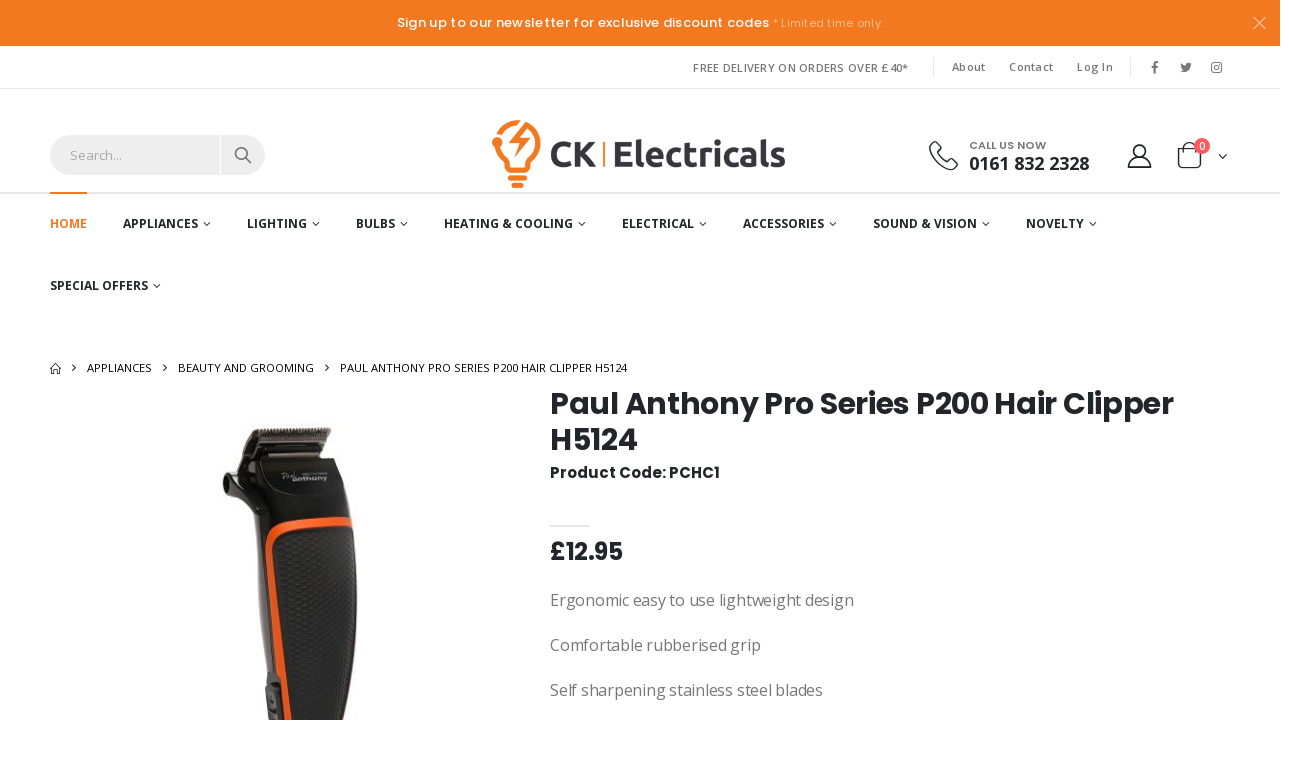

--- FILE ---
content_type: text/html; charset=UTF-8
request_url: https://www.ck-electricals.co.uk/omega-hair-clipper-set-hc-06-p-5445
body_size: 8146
content:
<!DOCTYPE html>
<html lang="en">
<head>
	<meta charset="UTF-8">
	<meta http-equiv="X-UA-Compatible" content="IE=edge">
	<meta name="viewport" content="width=device-width, initial-scale=1, shrink-to-fit=no">

	<title>Wholesale Paul Anthony Pro Series P200 Hair Clipper H5124 | CK Electricals Manchester UK</title>
	<meta name="keywords" content="" />
	<meta name="description" content="We have a wide range of hair clippers at wholesale prices available at CK Electricals, Manchester, UK.">
	<meta name="author" content="Webphoria">
	
		<meta property="og:title" content="Wholesale Paul Anthony Pro Series P200 Hair Clipper H5124 | CK Electricals Manchester UK" />
	<meta property="og:description" content="We have a wide range of hair clippers at wholesale prices available at CK Electricals, Manchester, UK." />
	<meta property="og:image" content="https://www.ck-electricals.co.uk/images/large/H5124-1.jpg" />
	<meta property="og:image:type" content="image/jpg" />

	<meta name="twitter:site" content="@ck_electricals">
	<meta name="twitter:title" content="Wholesale Paul Anthony Pro Series P200 Hair Clipper H5124 | CK Electricals Manchester UK">
	<meta name="twitter:description" content="We have a wide range of hair clippers at wholesale prices available at CK Electricals, Manchester, UK.">
	<meta name="twitter:card" content="summary_large_image" />
	<meta name="twitter:image" content="https://www.ck-electricals.co.uk/images/large/H5124-1.jpg">
	<base href="https://www.ck-electricals.co.uk/">

	<!-- Favicon -->
	<link rel="icon" type="image/x-icon" href="/assets/images/icons/favicon.gif">

	<script type="text/javascript">
		WebFontConfig = {
			google: { families: [ 'Open+Sans:300,400,600,700,800','Poppins:300,400,500,600,700,800' ] }
		};
		(function(d) {
			var wf = d.createElement('script'), s = d.scripts[0];
			wf.src = 'assets/js/webfont.js';
			wf.async = true;
			s.parentNode.insertBefore(wf, s);
		})(document);
	</script>

	<!-- Plugins CSS File -->
	<link rel="stylesheet" href="/assets/css/bootstrap.min.css">

	<!-- Main CSS File -->
	<link rel="stylesheet" href="/assets/css/style.css">
	<link rel="stylesheet" type="text/css" href="/assets/vendor/fontawesome-free/css/all.min.css">
	

	
</head>
<body>
	<div class="page-wrapper">
		<div class="top-notice text-white bg-primary">
			<div class="container text-center">
				<h5 class="d-inline-block mb-0">Sign up to our newsletter for exclusive discount codes</h5>
				<small>* Limited time only.</small>
				<button title="Close (Esc)" type="button" class="mfp-close">×</button>
			</div><!-- End .container -->
		</div><!-- End .top-notice -->

		<header class="header">
			<div class="header-top">
				<div class="container">
					<div class="header-left header-dropdowns">
						<div class="header-dropdown">
							<!--<a href="#" class="pl-0"><img src="assets/images/flags/en.png" alt="England flag">ENG</a>
							<div class="header-menu">
								<ul>
									<li><a href="#"><img src="assets/images/flags/en.png" alt="England flag">ENG</a></li>
									<li><a href="#"><img src="assets/images/flags/fr.png" alt="France flag">FRA</a></li>
								</ul>
							</div> -->
						</div><!-- End .header-dropown -->

						<div class="header-dropdown ml-4">
							<!--<a href="#">USD</a>
							<div class="header-menu">
								<ul>
									<li><a href="#">EUR</a></li>
									<li><a href="#">USD</a></li>
								</ul>
							</div> -->
						</div><!-- End .header-dropown -->
					</div><!-- End .header-left -->

					<div class="header-right">
						<p class="top-message text-uppercase d-none d-sm-block mr-4">FREE DELIVERY ON ORDERS OVER £40*</p>

						<span class="separator"></span>

						<div class="header-dropdown dropdown-expanded mx-2 px-1">
							<a href="#">Links</a>
							<div class="header-menu">
								<ul>
									<li><a href="/about">About </a></li>
									<li><a href="/contact-us">Contact</a></li>
									<li><a href="/account-logout" class='login-link'>Log In</a></li>
								</ul>
							</div><!-- End .header-menu -->
						</div><!-- End .header-dropown -->

						<span class="separator"></span>

						<div class="social-icons">
							<a href="https://www.facebook.com/colinkhalidelectricalsltd/" class="social-icon social-facebook icon-facebook" target="_blank"></a>
							<a href="https://twitter.com/ck_electricals" class="social-icon social-twitter icon-twitter" target="_blank"></a>
							<a href="https://www.instagram.com/ck_electricals/" class="social-icon social-instagram icon-instagram" target="_blank"></a>
						</div><!-- End .social-icons -->
					</div><!-- End .header-right -->
				</div><!-- End .container -->
			</div><!-- End .header-top -->

			<div class="header-middle">
				<div class="container">
					<div class="header-left w-lg-max ml-auto ml-lg-0">
						<div class="header-icon header-search header-search-inline header-search-category">
							<a href="#" class="search-toggle" role="button"><i class="icon-search-3"></i></a>
							<form action="/results/" method="get" name="searchform" id="searchform">
								<div class="header-search-wrapper">
									<input type="search" class="form-control" name="kwords" id="q" placeholder="Search..." required>
									
									<button class="btn icon-search-3 p-0" type="submit"></button>
								</div><!-- End .header-search-wrapper -->
							</form>
						</div><!-- End .header-search -->
					</div><!-- End .header-left -->

					<div class="header-center order-first order-lg-0 ml-0 ml-lg-auto">
						<button class="mobile-menu-toggler" type="button">
							<i class="icon-menu"></i>
						</button>
						<a href="/" class="logo">
							<img src="assets/images/cke-logo-2.png" alt="CK Electricals" title="CK Electricals">
						</a>
					</div><!-- End .header-center -->

					<div class="header-right w-lg-max ml-0 ml-lg-auto">
						<div class="header-contact d-none d-lg-flex align-items-center ml-auto pr-xl-4 mr-4">
							<i class="icon-phone-2"></i>
							<h6 class="pt-1 line-height-1 pr-2">Call us now<a href="tel:+44161 832 2328" class="d-block text-dark pt-1 font1">0161 832 2328</a></h6>
						</div><!-- End .header-contact -->

						<a  href="login.php" class="header-icon login-link pl-1" ><i class="icon-user-2"></i></a>

						<!--<a href="#" class="header-icon pl-1 pr-2"><i class="icon-wishlist-2"></i></a>-->

						<div class="dropdown cart-dropdown">
							<a href="#" class="dropdown-toggle dropdown-arrow" role="button" data-toggle="dropdown" aria-haspopup="true" aria-expanded="false" data-display="static">
								<i class="icon-shopping-cart"></i>
								<span class="cart-count badge-circle">0</span>
							</a>

							<div class="dropdown-menu">
								<div class="dropdownmenu-wrapper">
									<div class="dropdown-cart-header">
										<span>0 Items</span>

										<a href="/basket" class="float-right">View Cart</a>
									</div><!-- End .dropdown-cart-header -->

									<div class="dropdown-cart-products">
									<div class="dropdown-cart-action">
										<a href="/basket/checkout" class="btn btn-dark btn-block">Checkout</a>
									</div><!-- End .dropdown-cart-total -->
								</div><!-- End .dropdownmenu-wrapper -->
							</div><!-- End .dropdown-menu -->
						</div><!-- End .dropdown -->
					</div><!-- End .header-right -->
				</div><!-- End .container -->
			</div><!-- End .header-middle -->

			<div class="header-bottom sticky-header d-none d-lg-block" data-sticky-options="{
				'move': [
					{
						'item': '.logo',
						'position': 'start',
						'clone': false
					},
					{
						'item': '.header-search',
						'position': 'end',
						'clone': false
					},
					{
						'item': '.header-icon:not(.header-search)',
						'position': 'end',
						'clone': false
					},
					{
						'item': '.cart-dropdown',
						'position': 'end',
						'clone': false
					}
				],
				'moveTo': '.container',
				'changes': [
					{
						'item': '.header-search',
						'removeClass': 'header-search-inline',
						'addClass': 'header-search-popup ml-auto'
					},
					{
						'item': '.main-nav li.custom',
						'removeClass': 'd-xl-block'
					}
				]
			}">
				<div class="container">
					<nav class="main-nav d-flex w-lg-max justify-content-center">
						<ul class="menu">
							<li class="active">
								<a href="/">Home</a>
							</li>
							

							<li>
								<a href="/appliances-c-1">Appliances</a>
<ul>								
	<li><a href="/appliances-c-1/irons-s-1">Irons</a></li>																	
									
	<li><a href="/appliances-c-1/kettles-s-2">Kettles</a></li>																	
									
	<li><a href="/appliances-c-1/toasters-s-3">Toasters</a></li>																	
									
	<li><a href="/appliances-c-1/food-preparation-s-4">Food Preparation</a></li>																	
									
	<li><a href="/appliances-c-1/vacuums-and-cleaning-s-5">Vacuums and Cleaning</a></li>																	
									
	<li><a href="/appliances-c-1/beauty-and-grooming-s-6">Beauty and Grooming</a></li>																	
	</ul></li>
							<li>
								<a href="/lighting-c-2">Lighting</a>
<ul>								
	<li><a href="/lighting-c-2/desk-lamps-s-7">Desk Lamps</a></li>																	
									
	<li><a href="/lighting-c-2/table-lamps-s-8">Table Lamps</a></li>																	
									
	<li><a href="/lighting-c-2/floor-lamps-s-9">Floor Lamps</a></li>																	
									
	<li><a href="/lighting-c-2/shades-pendants-s-10">Shades / Pendants</a></li>																	
									
	<li><a href="/lighting-c-2/cabinet-lighting-s-12">Cabinet Lighting</a></li>																	
									
	<li><a href="/lighting-c-2/commercial-lighting-s-13">Commercial Lighting</a></li>																	
									
	<li><a href="/lighting-c-2/ceiling-lighting-s-54">Ceiling Lighting</a></li>																	
									
	<li><a href="/lighting-c-2/downlights-s-55">Downlights</a></li>																	
									
	<li><a href="/lighting-c-2/outdoor-s-59">Outdoor</a></li>																	
	</ul></li>
							<li>
								<a href="/bulbs-c-3">Bulbs</a>
<ul>								
	<li><a href="/bulbs-c-3/gls-s-11">GLS</a></li>																	
									
	<li><a href="/bulbs-c-3/low-energy-s-41">Low Energy</a></li>																	
									
	<li><a href="/bulbs-c-3/candles-s-43">Candles</a></li>																	
									
	<li><a href="/bulbs-c-3/golfs-s-44">Golfs</a></li>																	
									
	<li><a href="/bulbs-c-3/spots-s-45">Spots</a></li>																	
									
	<li><a href="/bulbs-c-3/pygmys-s-46">Pygmy's</a></li>																	
									
	<li><a href="/bulbs-c-3/halogens-s-47">Halogens</a></li>																	
									
	<li><a href="/bulbs-c-3/strips-and-fluorescents-s-48">Strips and Fluorescents</a></li>																	
									
	<li><a href="/bulbs-c-3/miscellaneous-s-57">Miscellaneous</a></li>																	
									
	<li><a href="/bulbs-c-3/dimmable-s-60">Dimmable</a></li>																	
	</ul></li>
							<li>
								<a href="/heating-amp-cooling-c-4">Heating &amp; Cooling</a>
<ul>								
	<li><a href="/heating-amp-cooling-c-4/cooling-s-16">Cooling</a></li>																	
									
	<li><a href="/heating-amp-cooling-c-4/heating-s-17">Heating</a></li>																	
									
	<li><a href="/heating-amp-cooling-c-4/extraction-s-18">Extraction</a></li>																	
	</ul></li>
							<li>
								<a href="/electrical-c-5">Electrical</a>
<ul>								
	<li><a href="/electrical-c-5/switches-and-sockets-s-19">Switches and Sockets</a></li>																	
									
	<li><a href="/electrical-c-5/cables-and-flexes-s-20">Cables and Flexes</a></li>																	
									
	<li><a href="/electrical-c-5/extension-leads-and-reels-s-21">Extension Leads and Reels</a></li>																	
									
	<li><a href="/electrical-c-5/plugs-and-adaptors-s-22">Plugs and Adaptors</a></li>																	
									
	<li><a href="/electrical-c-5/connectors-and-accessories-s-23">Connectors and Accessories</a></li>																	
									
	<li><a href="/electrical-c-5/ceiling-fittings-s-24">Ceiling Fittings</a></li>																	
									
	<li><a href="/electrical-c-5/pre-packed-s-52">Pre-Packed</a></li>																	
									
	<li><a href="/electrical-c-5/carded-acessories-s-53">Carded Acessories</a></li>																	
	</ul></li>
							<li>
								<a href="/accessories-c-6">Accessories</a>
<ul>								
	<li><a href="/accessories-c-6/batteries-s-25">Batteries</a></li>																	
									
	<li><a href="/accessories-c-6/clocks-s-26">Clocks</a></li>																	
									
	<li><a href="/accessories-c-6/torches-s-27">Torches</a></li>																	
									
	<li><a href="/accessories-c-6/tools-s-28">Tools</a></li>																	
									
	<li><a href="/accessories-c-6/door-chimes-s-29">Door Chimes</a></li>																	
									
	<li><a href="/accessories-c-6/chargers-and-acdc-adaptors-s-30">Chargers and AC/DC Adaptors</a></li>																	
	</ul></li>
							<li>
								<a href="/sound-amp-vision-c-7">Sound &amp; Vision</a>
<ul>								
	<li><a href="/sound-amp-vision-c-7/phones-s-14">Phones</a></li>																	
									
	<li><a href="/sound-amp-vision-c-7/phone-accessories-s-15">Phone Accessories</a></li>																	
									
	<li><a href="/sound-amp-vision-c-7/radios-amp-cd-players-s-31">Radios &amp; CD Players</a></li>																	
									
	<li><a href="/sound-amp-vision-c-7/clock-radios-s-32">Clock Radios</a></li>																	
									
	<li><a href="/sound-amp-vision-c-7/mobile-phone-accessories-s-33">Mobile Phone Accessories</a></li>																	
									
	<li><a href="/sound-amp-vision-c-7/headphones-and-earplugs-s-34">Headphones and Earplugs</a></li>																	
									
	<li><a href="/sound-amp-vision-c-7/cables-and-connections-s-35">Cables and Connections</a></li>																	
									
	<li><a href="/sound-amp-vision-c-7/aerialsboosters-and-accessories-s-36">Aerials/Boosters and Accessories</a></li>																	
									
	<li><a href="/sound-amp-vision-c-7/video-and-security-s-56">Video and Security</a></li>																	
	</ul></li>
							<li>
								<a href="/novelty-c-8">Novelty</a>
<ul>								
	<li><a href="/novelty-c-8/christmas-s-37">Christmas</a></li>																	
									
	<li><a href="/novelty-c-8/novelty-lines-s-38">Novelty Lines</a></li>																	
	</ul></li>
							<li>
								<a href="/special-offers-c-9">Special Offers</a>
<ul>								
	<li><a href="/special-offers-c-9/clearance-lines-s-39">Clearance Lines</a></li>																	
									
	<li><a href="/special-offers-c-9/seasonal-s-58">Seasonal</a></li>																	
	</ul></li>					
							
						</ul>
					</nav>
				</div><!-- End .container -->
			</div><!-- End .header-bottom -->
		</header><!-- End .header -->
		<main class="main">
			<nav aria-label="breadcrumb" class="breadcrumb-nav">
				<div class="container">
					<ol class="breadcrumb">
						<li class="breadcrumb-item"><a href="/"><i class="icon-home"></i></a></li>
						<li class="breadcrumb-item"><a href="/appliances-c-1">Appliances</a></li>
						<li class="breadcrumb-item"><a href="/appliances-c-1/beauty-and-grooming-s-6">Beauty and Grooming</a></li>
						<li class="breadcrumb-item active" aria-current="page">Paul Anthony Pro Series P200 Hair Clipper H5124</li>
					</ol>
				</div>
			</nav>

			<div class="container">
				<div class="product-single-container product-single-default">
					<div class="row">
						<div class="col-md-5 product-single-gallery">
							<div class="product-slider-container">
								<div class="product-single-carousel owl-carousel owl-theme">
					<div class="product-item">
						<img class="product-single-image" src="images/medium/H5124-1.jpg" data-zoom-image="images/large/H5124-1.jpg"/>
					</div>



								</div>
								<!-- End .product-single-carousel -->
								<span class="prod-full-screen">
									<i style="font-size: 30px;" class="icon-plus"></i>
								</span>
							</div>
								

						</div><!-- End .product-single-gallery -->

						<div class="col-md-7 product-single-details">
							<h1 class="product-title">Paul Anthony Pro Series P200 Hair Clipper H5124</h1>
							<h3>Product Code: PCHC1</h3>
							<div class="ratings-container">
								
							</div><!-- End .ratings-container -->

							<hr class="short-divider">

							<div class="price-box">
								<span class="product-price">&pound;12.95</span>
							</div><!-- End .price-box -->

							<div class="product-desc">
								<p><p>Ergonomic easy to use lightweight design</p>
<p>Comfortable rubberised grip</p>
<p>Self sharpening stainless steel blades</p>
<p>Precision taper</p>
<p>Includes scissors comb cleaning brush oil</p>
<p>4 interchangeable comb guides #1 (3mm) #2 (6mm) #3 (9mm) and #4 (12mm)</p>
<p>Mains corded</p>
<p>1.7m cord length</p></p>
															</div><!-- End .product-desc -->

							<div class="product-filters-container">
							</div><!-- End .product-filters-container -->

							<hr class="divider">
							<div class="product-action">
							<h2 class="orangetext">OUT OF STOCK</h2>
							</div><!-- End .product-action -->

							
							<hr class="divider mb-1">

							<div class="product-single-share">

								

							</div><!-- End .product single-share -->
						</div><!-- End .product-single-details -->
					</div><!-- End .row -->
				</div><!-- End .product-single-container -->


				<div class="products-section pt-0">
					<h2 class="section-title">Related Products</h2>

					<div class="products-slider owl-carousel owl-theme dots-top">

						<div class="product-default inner-quickview inner-icon">
							<figure>
								<a href="/paul-anthony-pro-series-3-titanium-rotary-mens-shaver-h5010bk-p-3645">
									<img src="images/large/H5010BK.jpg">
								</a>
								<div class="label-group">
								</div>
								<div class="btn-icon-group">
								</div>
								<a href="quickview/3645" class="btn-quickview" title="Quick View">Quick View</a> 
							</figure>
							<div class="product-details">
								<div class="category-wrap">
									<div class="category-list">
										<a href="/appliances-c-1" class="product-category">Appliances</a>
									</div>
								</div>
								<h3 class="product-title">
									<a href="/paul-anthony-pro-series-3-titanium-rotary-mens-shaver-h5010bk-p-3645">Paul Anthony Pro Series 3 Titanium Rotary Mens Shaver H5010BK</a>
								</h3>
								<div class="ratings-container">
									
								</div><!-- End .ratings-container -->
								<div class="price-box">
<span class="old-price"></span>
											<span class="product-price">&pound;18.95</span>								</div><!-- End .price-box -->
							</div><!-- End .product-details -->
						</div>

						<div class="product-default inner-quickview inner-icon">
							<figure>
								<a href="/red-hot-1200w-travel-folding-hair-dryer-p-3669">
									<img src="images/large/Red-Hot-Folding-Hair-Dryer.jpg">
								</a>
								<div class="label-group">
								</div>
								<div class="btn-icon-group">
								</div>
								<a href="quickview/3669" class="btn-quickview" title="Quick View">Quick View</a> 
							</figure>
							<div class="product-details">
								<div class="category-wrap">
									<div class="category-list">
										<a href="/appliances-c-1" class="product-category">Appliances</a>
									</div>
								</div>
								<h3 class="product-title">
									<a href="/red-hot-1200w-travel-folding-hair-dryer-p-3669">Red Hot 1200W Travel Folding Hair Dryer</a>
								</h3>
								<div class="ratings-container">
									
								</div><!-- End .ratings-container -->
								<div class="price-box">
<span class="old-price"></span>
											<span class="product-price">&pound;11.95</span>								</div><!-- End .price-box -->
							</div><!-- End .product-details -->
						</div>

						<div class="product-default inner-quickview inner-icon">
							<figure>
								<a href="/omega-slimline-hair-curling-tong-20313-p-5420">
									<img src="images/large/20313.jpg">
								</a>
								<div class="label-group">
								</div>
								<div class="btn-icon-group">
								</div>
								<a href="quickview/5420" class="btn-quickview" title="Quick View">Quick View</a> 
							</figure>
							<div class="product-details">
								<div class="category-wrap">
									<div class="category-list">
										<a href="/appliances-c-1" class="product-category">Appliances</a>
									</div>
								</div>
								<h3 class="product-title">
									<a href="/omega-slimline-hair-curling-tong-20313-p-5420">Omega Slimline Hair Curling Tong 20313</a>
								</h3>
								<div class="ratings-container">
									
								</div><!-- End .ratings-container -->
								<div class="price-box">
<span class="old-price"></span>
											<span class="product-price">&pound;14.95</span>								</div><!-- End .price-box -->
							</div><!-- End .product-details -->
						</div>

						<div class="product-default inner-quickview inner-icon">
							<figure>
								<a href="/paul-anthony-pro-series-t4-beard-amp-stubble-trimmer-h5135-p-5234">
									<img src="images/large/H5135[1].jpg">
								</a>
								<div class="label-group">
								</div>
								<div class="btn-icon-group">
								</div>
								<a href="quickview/5234" class="btn-quickview" title="Quick View">Quick View</a> 
							</figure>
							<div class="product-details">
								<div class="category-wrap">
									<div class="category-list">
										<a href="/appliances-c-1" class="product-category">Appliances</a>
									</div>
								</div>
								<h3 class="product-title">
									<a href="/paul-anthony-pro-series-t4-beard-amp-stubble-trimmer-h5135-p-5234">Paul Anthony Pro Series T4 Beard &amp; Stubble Trimmer H5135</a>
								</h3>
								<div class="ratings-container">
									
								</div><!-- End .ratings-container -->
								<div class="price-box">
<span class="old-price"></span>
											<span class="product-price">&pound;17.95</span>								</div><!-- End .price-box -->
							</div><!-- End .product-details -->
						</div>

						<div class="product-default inner-quickview inner-icon">
							<figure>
								<a href="/red-hot-2200w-professional-style-hair-dryer-37060-p-3671">
									<img src="images/large/37060-1.jpg">
								</a>
								<div class="label-group">
								</div>
								<div class="btn-icon-group">
								</div>
								<a href="quickview/3671" class="btn-quickview" title="Quick View">Quick View</a> 
							</figure>
							<div class="product-details">
								<div class="category-wrap">
									<div class="category-list">
										<a href="/appliances-c-1" class="product-category">Appliances</a>
									</div>
								</div>
								<h3 class="product-title">
									<a href="/red-hot-2200w-professional-style-hair-dryer-37060-p-3671">Red Hot 2200W Professional Style Hair Dryer 37060</a>
								</h3>
								<div class="ratings-container">
									
								</div><!-- End .ratings-container -->
								<div class="price-box">
<span class="old-price"></span>
											<span class="product-price">&pound;15.95</span>								</div><!-- End .price-box -->
							</div><!-- End .product-details -->
						</div>

						<div class="product-default inner-quickview inner-icon">
							<figure>
								<a href="/bauer-ceramic-hair-straighteners-onyx-38840-p-4933">
									<img src="images/large/38840-1.jpg">
								</a>
								<div class="label-group">
								</div>
								<div class="btn-icon-group">
								</div>
								<a href="quickview/4933" class="btn-quickview" title="Quick View">Quick View</a> 
							</figure>
							<div class="product-details">
								<div class="category-wrap">
									<div class="category-list">
										<a href="/appliances-c-1" class="product-category">Appliances</a>
									</div>
								</div>
								<h3 class="product-title">
									<a href="/bauer-ceramic-hair-straighteners-onyx-38840-p-4933">Bauer Ceramic Hair Straighteners Onyx 38840</a>
								</h3>
								<div class="ratings-container">
									
								</div><!-- End .ratings-container -->
								<div class="price-box">
<span class="old-price"></span>
											<span class="product-price">&pound;13.95</span>								</div><!-- End .price-box -->
							</div><!-- End .product-details -->
						</div>

						<div class="product-default inner-quickview inner-icon">
							<figure>
								<a href="/lloytron-paul-anthony-1200-travel-folding-hair-dryer-h1010sv-p-5126">
									<img src="images/large/h1010sv.jpg">
								</a>
								<div class="label-group">
								</div>
								<div class="btn-icon-group">
								</div>
								<a href="quickview/5126" class="btn-quickview" title="Quick View">Quick View</a> 
							</figure>
							<div class="product-details">
								<div class="category-wrap">
									<div class="category-list">
										<a href="/appliances-c-1" class="product-category">Appliances</a>
									</div>
								</div>
								<h3 class="product-title">
									<a href="/lloytron-paul-anthony-1200-travel-folding-hair-dryer-h1010sv-p-5126">Lloytron Paul Anthony 1200 Travel Folding Hair Dryer H1010SV</a>
								</h3>
								<div class="ratings-container">
									
								</div><!-- End .ratings-container -->
								<div class="price-box">
<span class="old-price"></span>
											<span class="product-price">&pound;13.95</span>								</div><!-- End .price-box -->
							</div><!-- End .product-details -->
						</div>

						<div class="product-default inner-quickview inner-icon">
							<figure>
								<a href="/redring-rps9-pure-shower-9.5kw-p-6313">
									<img src="images/large/RPS9-1.jpg">
								</a>
								<div class="label-group">
								</div>
								<div class="btn-icon-group">
								</div>
								<a href="quickview/6313" class="btn-quickview" title="Quick View">Quick View</a> 
							</figure>
							<div class="product-details">
								<div class="category-wrap">
									<div class="category-list">
										<a href="/appliances-c-1" class="product-category">Appliances</a>
									</div>
								</div>
								<h3 class="product-title">
									<a href="/redring-rps9-pure-shower-9.5kw-p-6313">Redring RPS9 Pure Shower 9.5kW</a>
								</h3>
								<div class="ratings-container">
									
								</div><!-- End .ratings-container -->
								<div class="price-box">
<span class="old-price"></span>
											<span class="product-price">&pound;86.95</span>								</div><!-- End .price-box -->
							</div><!-- End .product-details -->
						</div>
						
						
						</div>
					</div><!-- End .products-slider -->
				</div><!-- End .products-section -->
			</div><!-- End .container -->
		</main><!-- End .main -->

	<footer class="footer">
			<div class="footer-middle">
				<div class="container">
					<div class="row">
						<div class="col-lg-3 col-md-4">
							<div class="widget">
								<h4 class="widget-title">Contact Info</h4>
								<ul class="contact-info mb-2">
									<li>
										<span class="contact-info-label">Address:</span>53 Knowsley Street
Manchester
M8 8JF
									</li>
									<li>
										<span class="contact-info-label">Phone:</span><a href="tel:+44161 832 2328">0161 832 2328</a>
									</li>
									<li>
										<span class="contact-info-label">Email:</span> <a href="mailto:info@ck-electricals.co.uk">info@ck-electricals.co.uk</a>
									</li>
									<li>
										<span class="contact-info-label">Working Days/Hours:</span>
										Mon-Fri 9.30am-5:30pm<br>Sun 10am-2pm
									</li>
								</ul>
								<div class="social-icons">
									<a href="https://www.instagram.com/ck_electricals/" class="social-icon social-instagram icon-instagram" target="_blank" title="Instagram"></a>
									<a href="https://twitter.com/ck_electricals" class="social-icon social-twitter icon-twitter" target="_blank" title="Twitter"></a>
									<a href="https://www.facebook.com/colinkhalidelectricalsltd/" class="social-icon social-facebook icon-facebook" target="_blank" title="Facebook"></a>
								</div><!-- End .social-icons -->
							</div><!-- End .widget -->
						</div><!-- End .col-lg-3 -->

						<div class="col-lg-9 col-md-8">
							<div class="widget widget-newsletter">
								<h4 class="widget-title m-b-1 pb-2">Subscribe newsletter</h4>
								<div class="row">
									<div class="col-lg-6">
										<p class="pt-2 mb-lg-0">Get all the latest information on Events, Sales and Offers. Sign up for newsletter today.</p>
									</div><!-- End .col-lg-6 -->

									<div class="col-lg-6">
										<form action="/subme" method="post" name="subform" id="subform" class="d-flex mb-0 w-100">
											<input type="email" name="newsletteremail" maxlength="150" class="form-control mb-0" placeholder="Email address" required="">

											<input type="submit" class="btn btn-primary shadow-none" value="Subscribe">
										</form>
									</div><!-- End .col-lg-6 -->
								</div><!-- End .row -->
							</div><!-- End .widget -->

							<div class="row pt-3">
								<div class="col-sm-6 col-lg-5">
									<div class="widget">
										<h4 class="widget-title">Customer Service</h4>

										<ul class="links link-parts row mb-0">
											<div class="link-part col-sm-6">
												<li><a href="/about">About Us</a></li>
												<li><a href="/myaccount">My Account</a></li>
												<li><a href="#" class='login-link'>Login</a></li>
											</div>
											<div class="link-part col-sm-6">
												<li><a href="/myorders">Orders History</a></li>
												<li><a href="/terms-conditions">Terms of Use</a></li>
												<li><a href="/privacy-policy">Privacy Policy</a></li>
											</div>
										</ul>
									</div><!-- End .widget -->
								</div><!-- End .col-sm-6 -->

								<div class="col-sm-6 col-lg-7">
									<div class="widget">
										<h4 class="widget-title">Site Information</h4>

										<ul class="links link-parts row mb-0">
											<div class="link-part col-xl-6">
												<li><a href="/delivery-information">Delivery Information</a></li>
												<li><a href="/frequentlyaskedquestions">FAQ's</a></li>
												
											</div>
											<div class="link-part col-xl-6">
												
											</div>
										</ul>
									</div>
								</div><!-- End .col-sm-6 -->
							</div><!-- End .row -->
						</div><!-- End .col-lg-9 -->
					</div><!-- End .row -->
				</div><!-- End .container -->
			</div><!-- End .footer-middle -->

			<div class="footer-bottom">
				<div class="container d-flex justify-content-between align-items-center flex-wrap">
					<p class="footer-copyright py-3 pr-4 mb-0">© Webphoria Ecommerce. 2026. All Rights Reserved</p>

					<img src="/assets/images/payments.png" alt="payment methods" class="footer-payments py-3">
				</div><!-- End .container -->
			</div><!-- End .footer-bottom -->
		</footer>	</div><!-- End .page-wrapper -->

	<div class="mobile-menu-overlay"></div><!-- End .mobil-menu-overlay -->

	<div class="mobile-menu-container">
		<div class="mobile-menu-wrapper">
			<span class="mobile-menu-close"><i class="icon-cancel"></i></span>
			<nav class="mobile-nav">
				<ul class="mobile-menu">
					<li class="active"><a href="/">Home</a></li>
					<li>
						<a href="#">Categories</a>
						<ul>
							<li><a href="/appliances-c-1">Appliances</a></li>
							<li><a href="/lighting-c-2">Lighting</a></li>
							<li><a href="/bulbs-c-3">Bulbs</a></li>
							<li><a href="/heating-amp-cooling-c-4">Heating &amp; Cooling</a></li>
							<li><a href="/electrical-c-5">Electrical</a></li>
							<li><a href="/accessories-c-6">Accessories</a></li>
							<li><a href="/sound-amp-vision-c-7">Sound &amp; Vision</a></li>
							<li><a href="/novelty-c-8">Novelty</a></li>
							<li><a href="/special-offers-c-9">Special Offers</a></li>
							
						</ul>
					</li>
					<li><a href="/about">About Us</a></li>
					<li><a href="/contact-us">Contact Us</a></li>	
					<li><a href="#" class='login-link'>Log In</a></li>
					<li><a href="/terms-conditions">Terms and Conditions</a></li>
				</ul>
			</nav><!-- End .mobile-nav -->

			<div class="social-icons">
				<a href="https://www.facebook.com/colinkhalidelectricalsltd/" class="social-icon" target="_blank"><i class="icon-facebook"></i></a>
				<a href="https://twitter.com/ck_electricals" class="social-icon" target="_blank"><i class="icon-twitter"></i></a>
				<a href="https://www.instagram.com/ck_electricals/" class="social-icon" target="_blank"><i class="icon-instagram"></i></a>
			</div><!-- End .social-icons -->
		</div><!-- End .mobile-menu-wrapper -->
	</div><!-- End .mobile-menu-container -->

	

	<!-- Add Cart Modal -->
	<div class="modal fade" id="addCartModal" tabindex="-1" role="dialog" aria-labelledby="addCartModal" aria-hidden="true">
	  <div class="modal-dialog" role="document">
		<div class="modal-content">
		  <div class="modal-body add-cart-box text-center">
			<p>You've just added this product to the<br>cart:</p>
			<h4 id="productTitle"></h4>
			<img src="#" id="productImage" width="100" height="100" alt="adding cart image">
			<div class="btn-actions">
				<a href="/basket"><button class="btn-primary">Go to cart page</button></a>
				<a href="#"><button class="btn-primary" data-dismiss="modal">Continue</button></a>
			</div>
		  </div>
		</div>
	  </div>
	</div>

	<a id="scroll-top" href="#top" title="Top" role="button"><i class="icon-angle-up"></i></a>

	<!-- Plugins JS File -->
	<script src="assets/js/jquery.min.js"></script>
	<script src="assets/js/bootstrap.bundle.min.js"></script>
	<script src="assets/js/plugins.min.js"></script>
	<script src="assets/js/nouislider.min.js"></script>
	<!-- Main JS File -->
	<script src="assets/js/main.js"></script>
	<script src="https://checkout.stripe.com/checkout.js"></script>
</body>
</html>

--- FILE ---
content_type: text/css
request_url: https://www.ck-electricals.co.uk/assets/css/style.css
body_size: 213283
content:
@charset "UTF-8";
@import url("https://fonts.googleapis.com/css?family=Open+Sans:300,300i,400,400i,600,600i,700,700i");
@import url("https://fonts.googleapis.com/css?family=Oswald:200,300,400,500,600,700");
.mt-1 {
  margin-top: 1rem !important; }

.mt-2 {
  margin-top: 2rem !important; }

.mt-3 {
  margin-top: 3rem !important; }

.mt-4 {
  margin-top: 4rem !important; }

.mt-5 {
  margin-top: 5rem !important; }

.mt-6 {
  margin-top: 6rem !important; }

.mt-7 {
  margin-top: 7rem !important; }

.mt-8 {
  margin-top: 8rem !important; }

.mt-9 {
  margin-top: 9rem !important; }

.mt-10 {
  margin-top: 10rem !important; }

.mb-1 {
  margin-bottom: 1rem !important; }

.mb-2 {
  margin-bottom: 2rem !important; }

.mb-3 {
  margin-bottom: 3rem !important; }

.mb-4 {
  margin-bottom: 4rem !important; }

.mb-5 {
  margin-bottom: 5rem !important; }

.mb-6 {
  margin-bottom: 6rem !important; }

.mb-7 {
  margin-bottom: 7rem !important; }

.mb-8 {
  margin-bottom: 8rem !important; }

.mb-9 {
  margin-bottom: 9rem !important; }

.mb-10 {
  margin-bottom: 10rem !important; }

@media (min-width: 768px) {
  .mt-md-0 {
    margin-top: 0rem !important; }

  .mt-md-1 {
    margin-top: 1rem !important; }

  .mt-md-2 {
    margin-top: 2rem !important; }

  .mt-md-3 {
    margin-top: 3rem !important; }

  .mt-md-4 {
    margin-top: 4rem !important; }

  .mt-md-5 {
    margin-top: 5rem !important; }

  .mt-md-6 {
    margin-top: 6rem !important; }

  .mt-md-7 {
    margin-top: 7rem !important; }

  .mt-md-8 {
    margin-top: 8rem !important; }

  .mt-md-9 {
    margin-top: 9rem !important; }

  .mt-md-10 {
    margin-top: 10rem !important; }

  .mb-md-0 {
    margin-bottom: 0rem !important; }

  .mb-md-1 {
    margin-bottom: 1rem !important; }

  .mb-md-2 {
    margin-bottom: 2rem !important; }

  .mb-md-3 {
    margin-bottom: 3rem !important; }

  .mb-md-4 {
    margin-bottom: 4rem !important; }

  .mb-md-5 {
    margin-bottom: 5rem !important; }

  .mb-md-6 {
    margin-bottom: 6rem !important; }

  .mb-md-7 {
    margin-bottom: 7rem !important; }

  .mb-md-8 {
    margin-bottom: 8rem !important; }

  .mb-md-9 {
    margin-bottom: 9rem !important; }

  .mb-md-10 {
    margin-bottom: 10rem !important; } }
@media (min-width: 992px) {
  .mt-lg-0 {
    margin-top: 0rem !important; }

  .mt-lg-1 {
    margin-top: 1rem !important; }

  .mt-lg-2 {
    margin-top: 2rem !important; }

  .mt-lg-3 {
    margin-top: 3rem !important; }

  .mt-lg-4 {
    margin-top: 4rem !important; }

  .mt-lg-5 {
    margin-top: 5rem !important; }

  .mt-lg-6 {
    margin-top: 6rem !important; }

  .mt-lg-7 {
    margin-top: 7rem !important; }

  .mt-lg-8 {
    margin-top: 8rem !important; }

  .mt-lg-9 {
    margin-top: 9rem !important; }

  .mt-lg-10 {
    margin-top: 10rem !important; }

  .mb-lg-0 {
    margin-bottom: 0rem !important; }

  .mb-lg-1 {
    margin-bottom: 1rem !important; }

  .mb-lg-2 {
    margin-bottom: 2rem !important; }

  .mb-lg-3 {
    margin-bottom: 3rem !important; }

  .mb-lg-4 {
    margin-bottom: 4rem !important; }

  .mb-lg-5 {
    margin-bottom: 5rem !important; }

  .mb-lg-6 {
    margin-bottom: 6rem !important; }

  .mb-lg-7 {
    margin-bottom: 7rem !important; }

  .mb-lg-8 {
    margin-bottom: 8rem !important; }

  .mb-lg-9 {
    margin-bottom: 9rem !important; }

  .mb-lg-10 {
    margin-bottom: 10rem !important; } }
@media (min-width: 1200px) {
  .mt-xl-0 {
    margin-top: 0rem !important; }

  .mt-xl-1 {
    margin-top: 1rem !important; }

  .mt-xl-2 {
    margin-top: 2rem !important; }

  .mt-xl-3 {
    margin-top: 3rem !important; }

  .mt-xl-4 {
    margin-top: 4rem !important; }

  .mt-xl-5 {
    margin-top: 5rem !important; }

  .mt-xl-6 {
    margin-top: 6rem !important; }

  .mt-xl-7 {
    margin-top: 7rem !important; }

  .mt-xl-8 {
    margin-top: 8rem !important; }

  .mt-xl-9 {
    margin-top: 9rem !important; }

  .mt-xl-10 {
    margin-top: 10rem !important; }

  .mb-xl-0 {
    margin-bottom: 0rem !important; }

  .mb-xl-1 {
    margin-bottom: 1rem !important; }

  .mb-xl-2 {
    margin-bottom: 2rem !important; }

  .mb-xl-3 {
    margin-bottom: 3rem !important; }

  .mb-xl-4 {
    margin-bottom: 4rem !important; }

  .mb-xl-5 {
    margin-bottom: 5rem !important; }

  .mb-xl-6 {
    margin-bottom: 6rem !important; }

  .mb-xl-7 {
    margin-bottom: 7rem !important; }

  .mb-xl-8 {
    margin-bottom: 8rem !important; }

  .mb-xl-9 {
    margin-bottom: 9rem !important; }

  .mb-xl-10 {
    margin-bottom: 10rem !important; } }
@media (min-width: 1600px) {
  .mt-xxl-0 {
    margin-top: 0rem !important; }

  .mt-xxl-1 {
    margin-top: 1rem !important; }

  .mt-xxl-2 {
    margin-top: 2rem !important; }

  .mt-xxl-3 {
    margin-top: 3rem !important; }

  .mt-xxl-4 {
    margin-top: 4rem !important; }

  .mt-xxl-5 {
    margin-top: 5rem !important; }

  .mt-xxl-6 {
    margin-top: 6rem !important; }

  .mt-xxl-7 {
    margin-top: 7rem !important; }

  .mt-xxl-8 {
    margin-top: 8rem !important; }

  .mt-xxl-9 {
    margin-top: 9rem !important; }

  .mt-xxl-10 {
    margin-top: 10rem !important; }

  .mb-xxl-0 {
    margin-bottom: 0rem !important; }

  .mb-xxl-1 {
    margin-bottom: 1rem !important; }

  .mb-xxl-2 {
    margin-bottom: 2rem !important; }

  .mb-xxl-3 {
    margin-bottom: 3rem !important; }

  .mb-xxl-4 {
    margin-bottom: 4rem !important; }

  .mb-xxl-5 {
    margin-bottom: 5rem !important; }

  .mb-xxl-6 {
    margin-bottom: 6rem !important; }

  .mb-xxl-7 {
    margin-bottom: 7rem !important; }

  .mb-xxl-8 {
    margin-bottom: 8rem !important; }

  .mb-xxl-9 {
    margin-bottom: 9rem !important; }

  .mb-xxl-10 {
    margin-bottom: 10rem !important; } }
.m-b-1 {
  margin-bottom: .4rem !important; }

.m-b-2 {
  margin-bottom: .8rem !important; }

.m-b-3 {
  margin-bottom: 1.6rem !important; }

.m-b-4 {
  margin-bottom: 2.4rem !important; }

.m-b-5 {
  margin-bottom: 4.8rem !important; }

/*
 *  Owl Carousel - Core
 */
.owl-carousel {
  display: none;
  width: 100%;
  -webkit-tap-highlight-color: transparent;
  /* position relative and z-index fix webkit rendering fonts issue */
  position: relative;
  z-index: 1; }
  .owl-carousel .owl-stage {
    position: relative;
    -ms-touch-action: pan-Y;
    touch-action: manipulation;
    -moz-backface-visibility: hidden;
    /* fix firefox animation glitch */ }
  .owl-carousel .owl-stage:after {
    content: ".";
    display: block;
    clear: both;
    visibility: hidden;
    line-height: 0;
    height: 0; }
  .owl-carousel .owl-stage-outer {
    position: relative;
    overflow: hidden;
    /* fix for flashing background */
    -webkit-transform: translate3d(0px, 0px, 0px); }
  .owl-carousel .owl-wrapper,
  .owl-carousel .owl-item {
    -webkit-backface-visibility: hidden;
    -moz-backface-visibility: hidden;
    -ms-backface-visibility: hidden;
    -webkit-transform: translate3d(0, 0, 0);
    -moz-transform: translate3d(0, 0, 0);
    -ms-transform: translate3d(0, 0, 0); }
  .owl-carousel .owl-item {
    position: relative;
    min-height: 1px;
    float: left;
    -webkit-backface-visibility: hidden;
    -webkit-tap-highlight-color: transparent;
    -webkit-touch-callout: none; }
  .owl-carousel .owl-item img {
    display: block;
    width: 100%; }
  .owl-carousel .owl-nav.disabled,
  .owl-carousel .owl-dots.disabled {
    display: none; }
  .owl-carousel .owl-nav .owl-prev,
  .owl-carousel .owl-nav .owl-next,
  .owl-carousel .owl-dot {
    cursor: pointer;
    -webkit-user-select: none;
    -khtml-user-select: none;
    -moz-user-select: none;
    -ms-user-select: none;
    user-select: none; }
  .owl-carousel .owl-nav button.owl-prev,
  .owl-carousel .owl-nav button.owl-next,
  .owl-carousel button.owl-dot {
    background: none;
    color: inherit;
    border: 0;
    padding: 0 !important;
    font: inherit; }
  .owl-carousel.owl-loaded {
    display: block; }
  .owl-carousel.owl-loading {
    opacity: 0;
    display: block; }
  .owl-carousel.owl-hidden {
    opacity: 0; }
  .owl-carousel.owl-refresh .owl-item {
    visibility: hidden; }
  .owl-carousel.owl-drag .owl-item {
    touch-action: pan-y;
    -webkit-user-select: none;
    -moz-user-select: none;
    -ms-user-select: none;
    user-select: none; }
  .owl-carousel.owl-grab {
    cursor: move;
    cursor: grab; }
  .owl-carousel.owl-rtl {
    direction: rtl; }
  .owl-carousel.owl-rtl .owl-item {
    float: right; }

/* No Js */
.no-js .owl-carousel {
  display: block; }

/*
 *  Owl Carousel - Animate Plugin
 */
.owl-carousel .animated {
  animation-duration: 1000ms;
  animation-fill-mode: both; }
.owl-carousel .owl-animated-in {
  z-index: 0; }
.owl-carousel .owl-animated-out {
  z-index: 1; }
.owl-carousel .fadeOut {
  animation-name: fadeOut; }

@keyframes fadeOut {
  0% {
    opacity: 1; }
  100% {
    opacity: 0; } }
/*
 * 	Owl Carousel - Auto Height Plugin
 */
.owl-height {
  transition: height 500ms ease-in-out; }

/*
 * 	Owl Carousel - Lazy Load Plugin
 */
.owl-carousel .owl-item {
  /**
  	This is introduced due to a bug in IE11 where lazy loading combined with autoheight plugin causes a wrong
  	calculation of the height of the owl-item that breaks page layouts
   */ }
  .owl-carousel .owl-item .owl-lazy {
    opacity: 0;
    transition: opacity 400ms ease; }
  .owl-carousel .owl-item .owl-lazy[src^=""], .owl-carousel .owl-item .owl-lazy:not([src]) {
    max-height: 0; }
  .owl-carousel .owl-item img.owl-lazy {
    transform-style: preserve-3d; }

/*
 * 	Owl Carousel - Video Plugin
 */
.owl-carousel .owl-video-wrapper {
  position: relative;
  height: 100%;
  background: #000; }
.owl-carousel .owl-video-play-icon {
  position: absolute;
  height: 80px;
  width: 80px;
  left: 50%;
  top: 50%;
  margin-left: -40px;
  margin-top: -40px;
  background: url("../images/owl.video.play.png") no-repeat;
  cursor: pointer;
  z-index: 1;
  -webkit-backface-visibility: hidden;
  transition: transform 100ms ease; }
.owl-carousel .owl-video-play-icon:hover {
  transform: scale(1.3, 1.3); }
.owl-carousel .owl-video-playing .owl-video-tn,
.owl-carousel .owl-video-playing .owl-video-play-icon {
  display: none; }
.owl-carousel .owl-video-tn {
  opacity: 0;
  height: 100%;
  background-position: center center;
  background-repeat: no-repeat;
  background-size: contain;
  transition: opacity 400ms ease; }
.owl-carousel .owl-video-frame {
  position: relative;
  z-index: 1;
  height: 100%;
  width: 100%; }

/*
 * 	Default theme - Owl Carousel CSS File
 */
.owl-theme .owl-nav {
  margin: 0;
  text-align: center;
  -webkit-tap-highlight-color: transparent;
  color: #222529;
  font-size: 3rem; }
  .owl-theme .owl-nav [class*='owl-'] {
    position: absolute;
    top: 50%;
    transform: translateY(-50%);
    color: #222529;
    margin: 0;
    font-size: 3rem;
    padding: 4px 7px;
    background: transparent;
    display: inline-block;
    cursor: pointer;
    border-radius: 3px; }
    .owl-theme .owl-nav [class*='owl-'] i:before {
      margin: 0;
      width: auto; }
    .owl-theme .owl-nav [class*='owl-']:hover {
      background: transparent;
      color: #222529;
      text-decoration: none; }
  .owl-theme .owl-nav .owl-prev {
    left: 0; }
  .owl-theme .owl-nav .owl-next {
    right: 0; }
  .owl-theme .owl-nav .disabled {
    opacity: 0.5;
    cursor: default; }
.owl-theme .owl-nav.disabled + .owl-dots {
  margin-top: 2.5rem; }
.owl-theme .owl-dots {
  line-height: 1;
  text-align: center;
  -webkit-tap-highlight-color: transparent; }
  .owl-theme .owl-dots .owl-dot {
    display: inline-block;
    zoom: 1;
    *display: inline; }
    .owl-theme .owl-dots .owl-dot span {
      position: relative;
      width: 15px;
      height: 15px;
      margin: 2px 2px;
      background: transparent;
      display: block;
      -webkit-backface-visibility: visible;
      transition: all .3s ease;
      border: 0.2rem solid rgba(0, 0, 0, 0.4);
      border-radius: 50%; }
      .owl-theme .owl-dots .owl-dot span:before {
        content: '';
        display: block;
        width: .7rem;
        height: .7rem;
        background-color: transparent;
        position: absolute;
        left: 50%;
        top: 50%;
        margin-top: -.35rem;
        margin-left: -.35rem;
        background-color: #f37920;
        opacity: 0;
        visibility: hidden;
        transform: scale(0);
        transition: all .3s;
        border-radius: 50%; }
    .owl-theme .owl-dots .owl-dot.active span, .owl-theme .owl-dots .owl-dot:hover span {
      border-color: #f37920;
      background: transparent; }
    .owl-theme .owl-dots .owl-dot.active span:before {
      opacity: 1;
      visibility: visible;
      transform: scale(1); }
.owl-theme.owl-theme-light .owl-dots .owl-dot span {
  border-color: #fff;
  background: transparent; }
  .owl-theme.owl-theme-light .owl-dots .owl-dot span:before {
    border-color: #fff; }
.owl-theme.owl-theme-light .owl-dots .owl-dot.active span, .owl-theme.owl-theme-light .owl-dots .owl-dot:hover span {
  border-color: #f37920;
  background: transparent; }
.owl-theme.owl-theme-light .owl-dots .owl-dot.active span:before {
  border-color: #f37920; }

/* Magnific Popup CSS */
.mfp-bg {
  top: 0;
  left: 0;
  width: 100%;
  height: 100%;
  z-index: 1042;
  overflow: hidden;
  position: fixed;
  background: #fff;
  opacity: 0.4; }

.mfp-wrap {
  top: 0;
  left: 0;
  width: 100%;
  height: 100%;
  z-index: 1043;
  position: fixed;
  outline: none !important;
  -webkit-backface-visibility: hidden; }

.mfp-container {
  text-align: center;
  position: absolute;
  width: 100%;
  height: 100%;
  left: 0;
  top: 0;
  padding: 0 8px;
  box-sizing: border-box; }

.mfp-container:before {
  content: '';
  display: inline-block;
  height: 100%;
  vertical-align: middle; }

.mfp-align-top .mfp-container:before {
  display: none; }

.mfp-content {
  position: relative;
  display: inline-block;
  vertical-align: middle;
  margin: 0 auto;
  text-align: left;
  z-index: 1045; }

.mfp-inline-holder .mfp-content,
.mfp-ajax-holder .mfp-content {
  width: 100%;
  cursor: auto; }

.mfp-ajax-cur {
  cursor: progress; }

.mfp-zoom-out-cur, .mfp-zoom-out-cur .mfp-image-holder .mfp-close {
  cursor: -moz-zoom-out;
  cursor: -webkit-zoom-out;
  cursor: zoom-out; }

.mfp-zoom {
  cursor: pointer;
  cursor: -webkit-zoom-in;
  cursor: -moz-zoom-in;
  cursor: zoom-in; }

.mfp-auto-cursor .mfp-content {
  cursor: auto; }

.mfp-close,
.mfp-arrow,
.mfp-preloader,
.mfp-counter {
  -webkit-user-select: none;
  -moz-user-select: none;
  user-select: none; }

.mfp-loading.mfp-figure {
  display: none; }

.mfp-hide {
  display: none !important; }

.mfp-preloader {
  color: #CCC;
  position: absolute;
  top: 50%;
  width: auto;
  text-align: center;
  margin-top: -0.8em;
  left: 8px;
  right: 8px;
  z-index: 1044; }
  .mfp-preloader a {
    color: #CCC; }
    .mfp-preloader a:hover {
      color: #FFF; }

.mfp-s-ready .mfp-preloader {
  display: none; }

.mfp-s-error .mfp-content {
  display: none; }

button.mfp-close, button.mfp-arrow {
  overflow: visible;
  cursor: pointer;
  background: transparent;
  border: 0;
  -webkit-appearance: none;
  display: block;
  outline: none;
  padding: 0;
  z-index: 1046;
  box-shadow: none;
  touch-action: manipulation; }
button::-moz-focus-inner {
  padding: 0;
  border: 0; }

.mfp-close {
  width: 44px;
  height: 44px;
  line-height: 44px;
  position: absolute;
  top: 0;
  right: 0;
  text-decoration: none;
  text-align: center;
  opacity: 0.65;
  padding: 0 0 18px 10px;
  color: #FFF;
  font-style: normal;
  font-size: 28px;
  font-family: Arial, Baskerville, monospace; }
  .mfp-close:hover, .mfp-close:focus {
    opacity: 1; }
  .mfp-close:active {
    top: 1px; }

.mfp-close-btn-in .mfp-close {
  color: #333; }

.mfp-image-holder .mfp-close,
.mfp-iframe-holder .mfp-close {
  color: #FFF;
  right: -6px;
  text-align: right;
  padding-right: 6px;
  width: 100%; }

.mfp-counter {
  position: absolute;
  top: 0;
  right: 0;
  color: #CCC;
  font-size: 12px;
  line-height: 18px;
  white-space: nowrap; }

.mfp-arrow {
  position: absolute;
  opacity: 0.65;
  margin: 0;
  top: 50%;
  margin-top: -55px;
  padding: 0;
  width: 90px;
  height: 110px;
  -webkit-tap-highlight-color: rgba(0, 0, 0, 0); }
  .mfp-arrow:active {
    margin-top: -54px; }
  .mfp-arrow:hover, .mfp-arrow:focus {
    opacity: 1; }
  .mfp-arrow:before, .mfp-arrow:after {
    content: '';
    display: block;
    width: 0;
    height: 0;
    position: absolute;
    left: 0;
    top: 0;
    margin-top: 35px;
    margin-left: 35px;
    border: medium inset transparent; }
  .mfp-arrow:after {
    border-top-width: 13px;
    border-bottom-width: 13px;
    top: 8px; }
  .mfp-arrow:before {
    border-top-width: 21px;
    border-bottom-width: 21px;
    opacity: 0.7; }

.mfp-arrow-left {
  left: 0; }
  .mfp-arrow-left:after {
    border-right: 17px solid #FFF;
    margin-left: 31px; }
  .mfp-arrow-left:before {
    margin-left: 25px;
    border-right: 27px solid #3F3F3F; }

.mfp-arrow-right {
  right: 0; }
  .mfp-arrow-right:after {
    border-left: 17px solid #FFF;
    margin-left: 39px; }
  .mfp-arrow-right:before {
    border-left: 27px solid #3F3F3F; }

.mfp-iframe-holder {
  padding-top: 40px;
  padding-bottom: 40px; }
  .mfp-iframe-holder .mfp-content {
    line-height: 0;
    width: 100%;
    max-width: 900px; }
  .mfp-iframe-holder .mfp-close {
    top: -40px; }

.mfp-iframe-scaler {
  width: 100%;
  height: 0;
  overflow: hidden;
  padding-top: 56.25%; }
  .mfp-iframe-scaler iframe {
    display: block;
    position: absolute;
    top: 0;
    left: 0;
    width: 100%;
    height: 100%;
    background: #000;
    box-shadow: 0 0 8px rgba(0, 0, 0, 0.6); }

/* Main image in popup */
img.mfp-img {
  width: auto;
  max-width: 100%;
  height: auto;
  display: block;
  line-height: 0;
  box-sizing: border-box;
  padding: 40px 0 40px;
  margin: 0 auto; }

/* The shadow behind the image */
.mfp-figure {
  line-height: 0; }
  .mfp-figure:after {
    content: '';
    position: absolute;
    left: 0;
    top: 40px;
    bottom: 40px;
    display: block;
    right: 0;
    width: auto;
    height: auto;
    z-index: -1;
    box-shadow: 0 0 8px rgba(0, 0, 0, 0.6);
    background: #444; }
  .mfp-figure small {
    color: #BDBDBD;
    display: block;
    font-size: 12px;
    line-height: 14px; }
  .mfp-figure figure {
    margin: 0; }

.mfp-bottom-bar {
  margin-top: -36px;
  position: absolute;
  top: 100%;
  left: 0;
  width: 100%;
  cursor: auto; }

.mfp-title {
  text-align: left;
  line-height: 18px;
  color: #F3F3F3;
  word-wrap: break-word;
  padding-right: 36px; }

.mfp-image-holder .mfp-content {
  max-width: 100%; }

.mfp-gallery .mfp-image-holder .mfp-figure {
  cursor: pointer; }

@media (max-width: 800px) and (orientation: landscape), screen and (max-height: 300px) {
  /**
   * Remove all paddings around the image on small screen
   */
  .mfp-img-mobile .mfp-image-holder {
    padding-left: 0;
    padding-right: 0; }
  .mfp-img-mobile img.mfp-img {
    padding: 0; }
  .mfp-img-mobile .mfp-figure:after {
    top: 0;
    bottom: 0; }
  .mfp-img-mobile .mfp-figure small {
    display: inline;
    margin-left: 5px; }
  .mfp-img-mobile .mfp-bottom-bar {
    background: rgba(0, 0, 0, 0.6);
    bottom: 0;
    margin: 0;
    top: auto;
    padding: 3px 5px;
    position: fixed;
    box-sizing: border-box; }
    .mfp-img-mobile .mfp-bottom-bar:empty {
      padding: 0; }
  .mfp-img-mobile .mfp-counter {
    right: 5px;
    top: 3px; }
  .mfp-img-mobile .mfp-close {
    top: 0;
    right: 0;
    width: 35px;
    height: 35px;
    line-height: 35px;
    background: rgba(0, 0, 0, 0.6);
    position: fixed;
    text-align: center;
    padding: 0; } }
@media all and (max-width: 900px) {
  .mfp-arrow {
    -webkit-transform: scale(0.75);
    transform: scale(0.75); }

  .mfp-arrow-left {
    -webkit-transform-origin: 0;
    transform-origin: 0; }

  .mfp-arrow-right {
    -webkit-transform-origin: 100%;
    transform-origin: 100%; }

  .mfp-container {
    padding-left: 6px;
    padding-right: 6px; } }
/* overlay at start */
.mfp-fade.mfp-bg {
  opacity: 0;
  -webkit-transition: all 0.15s ease-out;
  -moz-transition: all 0.15s ease-out;
  transition: all 0.15s ease-out; }

/* overlay animate in */
.mfp-fade.mfp-bg.mfp-ready {
  opacity: 0.8; }

/* overlay animate out */
.mfp-fade.mfp-bg.mfp-removing {
  opacity: 0; }

/* content at start */
.mfp-fade.mfp-wrap .mfp-content {
  opacity: 0;
  -webkit-transition: all 0.15s ease-out;
  -moz-transition: all 0.15s ease-out;
  transition: all 0.15s ease-out; }

/* content animate it */
.mfp-fade.mfp-wrap.mfp-ready .mfp-content {
  opacity: 1; }

/* content animate out */
.mfp-fade.mfp-wrap.mfp-removing .mfp-content {
  opacity: 0; }

/*
 *  Bootstrap TouchSpin - v4.2.5
 *  A mobile and touch friendly input spinner component for Bootstrap 3 & 4.
 *  http://www.virtuosoft.eu/code/bootstrap-touchspin/
 *
 *  Made by István Ujj-Mészáros
 *  Under Apache License v2.0 License
 */
/* This CSS file is unnecessary if you are not using vertical buttons functionality */
.bootstrap-touchspin .input-group-btn-vertical {
  position: absolute;
  right: 0;
  height: 100%;
  z-index: 11; }

.bootstrap-touchspin.input-group {
  max-width: 68px;
  padding-right: 20px;
  margin-bottom: 0; }

.bootstrap-touchspin .form-control {
  text-align: center;
  margin-bottom: 0;
  height: 4.2rem;
  max-width: 46px;
  padding: 1.1rem 1rem; }
  .bootstrap-touchspin .form-control:not(:focus) {
    border-color: #ccc; }

.bootstrap-touchspin .input-group-btn-vertical > .btn {
  position: absolute;
  right: 0;
  height: 2rem;
  padding: 0;
  width: 2rem;
  text-align: center;
  font-size: 1.2rem; }
  .bootstrap-touchspin .input-group-btn-vertical > .btn:before {
    position: relative;
    margin: 0;
    width: auto;
    line-height: 1;
    width: auto;
    top: -.1rem;
    margin-right: -.2rem; }

.bootstrap-touchspin .input-group-btn-vertical .bootstrap-touchspin-up {
  border-radius: 0;
  top: 0; }

.bootstrap-touchspin .input-group-btn-vertical .bootstrap-touchspin-down {
  border-radius: 0;
  bottom: 0; }

/*! nouislider - 11.1.0 - 2018-04-02 11:18:13 */
/* Functional styling;
 * These styles are required for noUiSlider to function.
 * You don't need to change these rules to apply your design.
 */
.noUi-target,
.noUi-target * {
  -webkit-touch-callout: none;
  -webkit-tap-highlight-color: rgba(0, 0, 0, 0);
  -webkit-user-select: none;
  -ms-touch-action: none;
  touch-action: none;
  -ms-user-select: none;
  -moz-user-select: none;
  user-select: none;
  -moz-box-sizing: border-box;
  box-sizing: border-box; }

.noUi-target {
  position: relative;
  direction: ltr; }

.noUi-base,
.noUi-connects {
  width: 100%;
  height: 100%;
  position: relative;
  z-index: 1; }

/* Wrapper for all connect elements.
 */
.noUi-connects {
  overflow: hidden;
  z-index: 0; }

.noUi-connect,
.noUi-origin {
  will-change: transform;
  position: absolute;
  z-index: 1;
  top: 0;
  left: 0;
  height: 100%;
  width: 100%;
  -ms-transform-origin: 0 0;
  -webkit-transform-origin: 0 0;
  transform-origin: 0 0; }

/* Offset direction
 */
html:not([dir="rtl"]) .noUi-horizontal .noUi-origin {
  left: auto;
  right: 0; }

/* Give origins 0 height/width so they don't interfere with clicking the
 * connect elements.
 */
.noUi-vertical .noUi-origin {
  width: 0; }

.noUi-horizontal .noUi-origin {
  height: 0; }

.noUi-handle {
  position: absolute; }

.noUi-state-tap .noUi-connect,
.noUi-state-tap .noUi-origin {
  -webkit-transition: transform 0.3s;
  transition: transform 0.3s; }

.noUi-state-drag * {
  cursor: inherit !important; }

/* Slider size and handle placement;
 */
.noUi-horizontal {
  height: .3rem; }

.noUi-horizontal .noUi-handle {
  width: 1.1rem;
  height: 1.1rem;
  left: -.55rem;
  top: -.3em; }

.noUi-vertical {
  width: .3rem;
  height: 150px; }

.noUi-vertical .noUi-handle {
  width: 1.1rem;
  height: 1.1rem;
  left: -.4rem;
  top: -.5rem; }

html:not([dir="rtl"]) .noUi-horizontal .noUi-handle {
  right: -.55rem;
  left: auto; }

/* Styling;
 * Giving the connect element a border radius causes issues with using transform: scale
 */
.noUi-target {
  background: #dfdfdf;
  border-radius: 0; }

.noUi-connects {
  border-radius: 0; }

.noUi-connect {
  background: #000; }

/* Handles and cursors;
 */
.noUi-draggable {
  cursor: ew-resize; }

.noUi-vertical .noUi-draggable {
  cursor: ns-resize; }

.noUi-handle {
  border-radius: 50%;
  background: #000;
  cursor: pointer; }

/* Disabled state;
 */
[disabled] .noUi-connect {
  background: #B8B8B8; }

[disabled].noUi-target,
[disabled].noUi-handle,
[disabled] .noUi-handle {
  cursor: not-allowed; }

/* Base;
 *
 */
.noUi-pips,
.noUi-pips * {
  -moz-box-sizing: border-box;
  box-sizing: border-box; }

.noUi-pips {
  position: absolute;
  color: #999; }

/* Values;
 *
 */
.noUi-value {
  position: absolute;
  white-space: nowrap;
  text-align: center; }

.noUi-value-sub {
  color: #ccc;
  font-size: 10px; }

/* Markings;
 *
 */
.noUi-marker {
  position: absolute;
  background: #CCC; }

.noUi-marker-sub {
  background: #AAA; }

.noUi-marker-large {
  background: #AAA; }

/* Horizontal layout;
 *
 */
.noUi-pips-horizontal {
  padding: 10px 0;
  height: 80px;
  top: 100%;
  left: 0;
  width: 100%; }

.noUi-value-horizontal {
  -webkit-transform: translate(-50%, 50%);
  transform: translate(-50%, 50%); }

.noUi-rtl .noUi-value-horizontal {
  -webkit-transform: translate(50%, 50%);
  transform: translate(50%, 50%); }

.noUi-marker-horizontal.noUi-marker {
  margin-left: -1px;
  width: 2px;
  height: 5px; }

.noUi-marker-horizontal.noUi-marker-sub {
  height: 10px; }

.noUi-marker-horizontal.noUi-marker-large {
  height: 15px; }

/* Vertical layout;
 *
 */
.noUi-pips-vertical {
  padding: 0 10px;
  height: 100%;
  top: 0;
  left: 100%; }

.noUi-value-vertical {
  -webkit-transform: translate(0, -50%);
  transform: translate(0, -50%, 0);
  padding-left: 25px; }

.noUi-rtl .noUi-value-vertical {
  -webkit-transform: translate(0, 50%);
  transform: translate(0, 50%); }

.noUi-marker-vertical.noUi-marker {
  width: 5px;
  height: 2px;
  margin-top: -1px; }

.noUi-marker-vertical.noUi-marker-sub {
  width: 10px; }

.noUi-marker-vertical.noUi-marker-large {
  width: 15px; }

.noUi-tooltip {
  display: block;
  position: absolute;
  border: 1px solid #D9D9D9;
  border-radius: 3px;
  background: #fff;
  color: #000;
  padding: 5px;
  text-align: center;
  white-space: nowrap; }

.noUi-horizontal .noUi-tooltip {
  -webkit-transform: translate(-50%, 0);
  transform: translate(-50%, 0);
  left: 50%;
  bottom: 120%; }

.noUi-vertical .noUi-tooltip {
  -webkit-transform: translate(0, -50%);
  transform: translate(0, -50%);
  top: 50%;
  right: 120%; }

.alert {
  margin-bottom: 2rem;
  padding: 1.4rem 1.5rem;
  border-radius: 0; }
  .alert.alert-intro {
    font-size: 1.5rem; }

.banner {
  position: relative;
  font-size: 1.6rem; }
  .banner figure {
    margin: 0; }
  .banner img {
    width: 100%; }
  .banner h1,
  .banner h2,
  .banner h3,
  .banner h4,
  .banner h5,
  .banner h6 {
    line-height: 1; }
  .banner .container:not(.banner-content) {
    position: absolute;
    top: 0;
    bottom: 0;
    left: 0;
    right: 0; }

.ibanner {
  font-size: 10px; }

aside .banner {
  font-size: 1.6rem; }

.banner-layer {
  position: absolute;
  left: 6%;
  right: 6%; }

.banner-content {
  position: relative; }

.banner-layer-top {
  top: 7%; }

.banner-layer-bottom {
  bottom: 5%; }

.banner-layer-space {
  left: 0;
  right: 0;
  padding: 1em 1.5625em; }

.banner-layer-left {
  right: auto; }

.banner-layer-right {
  left: auto; }

.banner-layer-middle {
  top: 50%;
  transform: translateY(-50%); }

@media (max-width: 1199px) {
  .banner {
    font-size: 1.4rem; }

  .ibanner {
    font-size: 1rem; } }
@media (max-width: 767px) {
  .banner-md-vw-small {
    font-size: 1.8vw; }

  .banner-md-vw {
    font-size: 2.3vw; }

  .banner-md-vw-large {
    font-size: 3vw; } }
@media (max-width: 575px) {
  .banner-md-vw-small {
    font-size: 2.3vw; }

  .banner-sm-vw {
    font-size: 3vw; }

  .banner-sm-vw-large {
    font-size: 4vw; } }
.breadcrumb-nav {
  color: #000; }

.breadcrumb {
  margin-bottom: 0;
  padding: 1.2rem 0;
  border-radius: 0;
  background-color: transparent; }

.breadcrumb-item {
  font-size: 11.2px;
  letter-spacing: 0;
  line-height: 24px;
  text-transform: uppercase; }
  .breadcrumb-item + .breadcrumb-item {
    padding-left: 11px; }
    .breadcrumb-item + .breadcrumb-item:before {
      color: inherit;
      padding-right: 11px;
      content: "";
      font-size: 12px;
      font-family: 'porto';
      vertical-align: middle;
      margin-top: -.5rem; }
  .breadcrumb-item a, .breadcrumb-item.active {
    color: inherit; }

.btn {
  transition: all .3s;
  text-transform: uppercase;
  padding: 1.85rem 4.2rem;
  border-radius: 0;
  font-size: 1.4rem;
  font-weight: 700;
  line-height: 1.429; }
  .btn:focus {
    box-shadow: none; }

.btn-sm {
  padding: 1em 1.6em;
  font-size: 1.2rem; }

.btn-md {
  padding: 1em 2.2em;
  font-size: 1.3rem; }

.btn-lg {
  padding: 1em 2.15em;
  font-size: 1.4rem; }

.btn-xl {
  padding: 1.125em 2.75em;
  font-size: 1.125em; }

.btn-icon-left i {
  padding-right: .7rem; }

.btn-icon-right i {
  padding-left: .7rem; }

.btn-primary {
  border-color: #f37920;
  background-color: #f37920;
  color: #fff;
  box-shadow: none; }
  .btn-primary:hover, .btn-primary:focus, .btn-primary.focus {
    border-color: #000000;
    background-color: #000000;
    color: #fff;
    box-shadow: none; }
  .btn-primary.disabled, .btn-primary:disabled {
    border-color: #f37920;
    background-color: #f37920;
    color: #fff; }
  .btn-primary:not(:disabled):not(.disabled):active, .btn-primary:not(:disabled):not(.disabled).active, .show > .btn-primary.dropdown-toggle {
    border-color: #587a2b;
    background-color: #5f832f;
    color: #fff; }

.btn-outline {
  border-color: #ccc;
  background-color: transparent;
  background-image: none;
  color: #ccc; }
  .btn-outline:hover, .btn-outline.focus {
    border-color: #f37920;
    background-color: transparent;
    color: #f37920;
    box-shadow: none; }
  .btn-outline.disabled, .btn-outline:disabled {
    background-color: transparent;
    color: #ccc; }
  .btn-outline:not(:disabled):not(.disabled):active, .btn-outline:not(:disabled):not(.disabled).active, .show > .btn-outline.dropdown-toggle {
    border-color: #f37920;
    background-color: transparent;
    color: #f37920; }

.btn-outline-secondary {
  border-color: #ccc;
  background-color: transparent;
  background-image: none;
  color: #777; }
  .btn-outline-secondary:hover, .btn-outline-secondary.focus {
    border-color: #f37920;
    background-color: #f37920;
    color: #fff;
    box-shadow: none; }
  .btn-outline-secondary.disabled, .btn-outline-secondary:disabled {
    background-color: transparent;
    color: #777; }
  .btn-outline-secondary:not(:disabled):not(.disabled):active, .btn-outline-secondary:not(:disabled):not(.disabled).active, .show > .btn-outline-secondary.dropdown-toggle {
    border-color: #f37920;
    background-color: #f37920;
    color: #fff; }

.btn-dark {
  border-color: #222529;
  background-color: #222529;
  color: #fff;
  box-shadow: none; }
  .btn-dark:hover, .btn-dark:focus, .btn-dark.focus {
    border-color: #34393f;
    background-color: #34393f;
    color: #fff;
    box-shadow: none; }
  .btn-dark.disabled, .btn-dark:disabled {
    border-color: #222529;
    background-color: #222529;
    color: #fff; }
  .btn-dark:not(:disabled):not(.disabled):active, .btn-dark:not(:disabled):not(.disabled).active, .show > .btn-dark.dropdown-toggle {
    border-color: #050606;
    background-color: #0b0c0d;
    color: #fff; }

.btn-link {
  padding-top: 0;
  padding-bottom: 0;
  color: #f37920;
  font-family: "Open Sans", sans-serif;
  font-size: 13px;
  letter-spacing: 0;
  text-transform: initial; }
  .btn-link:hover, .btn-link:focus {
    color: #f37920;
    text-decoration: underline; }

.btn-social-login {
  display: flex;
  margin-right: 10px;
  margin-left: 10px;
  background-color: #f37920;
  font-family: Poppins, sans-serif;
  text-decoration: none;
  text-transform: uppercase; }
  .btn-social-login span, .btn-social-login i {
    color: #fff; }
  .btn-social-login i {
    margin-top: -1px;
    padding-right: 6px; }

.btn-facebook {
  background: #3a589d; }

.btn-gplus {
  background: #dd4e31; }

.btn-twitter {
  background: #1aa9e1; }

.owl-dots .owl-dot,
.owl-nav .owl-prev,
.owl-nav .owl-next {
  outline: none; }

a:focus {
  outline: none; }

@keyframes spin {
  0% {
    transform: rotate(0deg); }
  100% {
    transform: rotate(359deg); } }
.mfp-container .mfp-preloader,
.porto-loading-icon {
  content: '';
  display: inline-block;
  z-index: 2;
  width: 40px;
  height: 40px;
  margin: 0 auto;
  border: 2px solid transparent;
  border-radius: 50%;
  border-top-color: #f37920;
  border-image: none;
  text-indent: -9999px;
  -webkit-animation: spin .75s infinite linear;
  animation: spin .75s infinite linear; }

.mfp-container .mfp-preloader:before,
.porto-loading-icon:before {
  position: absolute;
  top: -2px;
  right: 0;
  left: -2px;
  width: inherit;
  height: inherit;
  border: inherit;
  border-radius: inherit;
  border-top-color: inherit;
  content: '';
  -webkit-animation: spin 1.5s infinite ease;
  animation: spin 1.5s infinite ease; }

.card {
  margin-bottom: 3rem;
  border: 1px solid #ddd;
  border-radius: 0;
  font-size: 1.4rem; }

.card-header {
  margin: 0;
  padding: 1.2rem 1.5rem;
  border-radius: 0;
  border-color: #ddd;
  background-color: #f5f5f5;
  color: #000;
  font-weight: 700;
  line-height: 1.5;
  text-transform: uppercase; }
  .card-header:after {
    display: block;
    clear: both;
    content: ''; }
  .card-header .card-edit {
    margin-top: .1rem;
    float: right;
    color: #f37920;
    font-size: 1.3rem;
    font-weight: 400;
    text-transform: capitalize; }

.card-body {
  min-height: 135px;
  padding: 2rem 1.5rem;
  border-top: 0;
  border-radius: 0; }
  .card-body a {
    text-decoration: underline; }
  .card-body h4 {
    margin-bottom: .7rem;
    color: #666; }

.feature-box {
  color: #7b858a;
  font-size: 1.5rem;
  line-height: 2;
  margin-bottom: 4rem; }
  .feature-box i {
    display: inline-block;
    margin-bottom: 2.2rem;
    color: #f37920;
    font-size: 5rem;
    line-height: 1; }
    .feature-box i:before {
      margin: 0; }
  .feature-box h3 {
    margin-bottom: 2rem;
    font-size: 1.6rem;
    font-weight: 700;
    text-transform: uppercase;
    line-height: 1.1;
    letter-spacing: 0; }
  .feature-box p {
    margin-bottom: 0; }

.feature-box-content {
  color: #7b858a;
  font-size: 1.5rem;
  line-height: 1.8; }

@font-face {
  font-family: "porto";
  src: url("../fonts/porto.eot?64334846");
  src: url("../fonts/porto.eot?64334846#iefix") format("embedded-opentype"), url("../fonts/porto.woff2?64334846") format("woff2"), url("../fonts/porto.woff?64334846") format("woff"), url("../fonts/porto.ttf?64334846") format("truetype"), url("../fonts/porto.svg?64334846#porto") format("svg");
  font-style: normal;
  font-weight: normal;
  font-display: swap; }
/* Chrome hack: SVG is rendered more smooth in Windozze. 100% magic, uncomment if you need it. */
/* Note, that will break hinting! In other OS-es font will be not as sharp as it could be */
/*
@media (-webkit-min-device-pixel-ratio:0) {
	@font-face {
		font-family: 'porto';
		font-display: swap;
		src: url('../fonts/porto.svg?64334846#porto') format('svg');
	}
}
*/
[class^="icon-"]:before, [class*=" icon-"]:before {
  font-family: "porto";
  font-style: normal;
  font-weight: normal;
  speak: none;
  display: inline-block;
  text-decoration: inherit;
  width: 1em;
  text-align: center;
  /* For safety - reset parent styles, that can break glyph codes*/
  font-variant: normal;
  text-transform: none;
  /* fix buttons height, for twitter bootstrap */
  line-height: 1;
  /* you can be more comfortable with increased icons size */
  /* font-size: 120%; */
  /* Font smoothing. That was taken from TWBS */
  -webkit-font-smoothing: antialiased;
  -moz-osx-font-smoothing: grayscale;
  /* Uncomment for 3D effect */
  /* text-shadow: 1px 1px 1px rgba(127, 127, 127, 0.3); */ }

.icon-spin1:before {
  content: '\e800'; }
.icon-spin2:before {
  content: '\e801'; }
.icon-spin3:before {
  content: '\e802'; }
.icon-spin4:before {
  content: '\e803'; }
.icon-spin5:before {
  content: '\e804'; }
.icon-spin6:before {
  content: '\e805'; }
.icon-firefox:before {
  content: '\e806'; }
.icon-chrome:before {
  content: '\e807'; }
.icon-opera:before {
  content: '\e808'; }
.icon-ie:before {
  content: '\e809'; }
.icon-phone:before {
  content: '\e80a'; }
.icon-down-dir:before {
  content: '\e80b'; }
.icon-cart:before {
  content: '\e80c'; }
.icon-up-dir:before {
  content: '\e80d'; }
.icon-mode-grid:before {
  content: '\e80e'; }
.icon-mode-list:before {
  content: '\e80f'; }
.icon-compare:before {
  content: '\e810'; }
.icon-wishlist:before {
  content: '\e811'; }
.icon-search:before {
  content: '\e812'; }
.icon-left-dir:before {
  content: '\e813'; }
.icon-right-dir:before {
  content: '\e814'; }
.icon-down-open:before {
  content: '\e815'; }
.icon-left-open:before {
  content: '\e816'; }
.icon-right-open:before {
  content: '\e817'; }
.icon-up-open:before {
  content: '\e818'; }
.icon-angle-left:before {
  content: '\e819'; }
.icon-angle-right:before {
  content: '\e81a'; }
.icon-angle-up:before {
  content: '\e81b'; }
.icon-angle-down:before {
  content: '\e81c'; }
.icon-down:before {
  content: '\e81d'; }
.icon-left:before {
  content: '\e81e'; }
.icon-right:before {
  content: '\e81f'; }
.icon-up:before {
  content: '\e820'; }
.icon-angle-double-left:before {
  content: '\e821'; }
.icon-angle-double-right:before {
  content: '\e822'; }
.icon-angle-double-up:before {
  content: '\e823'; }
.icon-angle-double-down:before {
  content: '\e824'; }
.icon-mail:before {
  content: '\e825'; }
.icon-location:before {
  content: '\e826'; }
.icon-skype:before {
  content: '\e827'; }
.icon-right-open-big:before {
  content: '\e828'; }
.icon-left-open-big:before {
  content: '\e829'; }
.icon-down-open-big:before {
  content: '\e82a'; }
.icon-up-open-big:before {
  content: '\e82b'; }
.icon-cancel:before {
  content: '\e82c'; }
.icon-user:before {
  content: '\e82d'; }
.icon-mail-alt:before {
  content: '\e82e'; }
.icon-fax:before {
  content: '\e82f'; }
.icon-lock:before {
  content: '\e830'; }
.icon-company:before {
  content: '\e831'; }
.icon-city:before {
  content: '\e832'; }
.icon-post:before {
  content: '\e833'; }
.icon-country:before {
  content: '\e834'; }
.icon-calendar:before {
  content: '\e835'; }
.icon-doc:before {
  content: '\e836'; }
.icon-mobile:before {
  content: '\e837'; }
.icon-clock:before {
  content: '\e838'; }
.icon-chat:before {
  content: '\e839'; }
.icon-tag:before {
  content: '\e83a'; }
.icon-folder:before {
  content: '\e83b'; }
.icon-folder-open:before {
  content: '\e83c'; }
.icon-forward:before {
  content: '\e83d'; }
.icon-reply:before {
  content: '\e83e'; }
.icon-cog:before {
  content: '\e83f'; }
.icon-cog-alt:before {
  content: '\e840'; }
.icon-wrench:before {
  content: '\e841'; }
.icon-quote-left:before {
  content: '\e842'; }
.icon-quote-right:before {
  content: '\e843'; }
.icon-gift:before {
  content: '\e844'; }
.icon-dollar:before {
  content: '\e845'; }
.icon-euro:before {
  content: '\e846'; }
.icon-pound:before {
  content: '\e847'; }
.icon-rupee:before {
  content: '\e848'; }
.icon-yen:before {
  content: '\e849'; }
.icon-rouble:before {
  content: '\e84a'; }
.icon-try:before {
  content: '\e84b'; }
.icon-won:before {
  content: '\e84c'; }
.icon-bitcoin:before {
  content: '\e84d'; }
.icon-ok:before {
  content: '\e84e'; }
.icon-chevron-left:before {
  content: '\e84f'; }
.icon-chevron-right:before {
  content: '\e850'; }
.icon-export:before {
  content: '\e851'; }
.icon-star:before {
  content: '\e852'; }
.icon-star-empty:before {
  content: '\e853'; }
.icon-plus-squared:before {
  content: '\e854'; }
.icon-minus-squared:before {
  content: '\e855'; }
.icon-plus-squared-alt:before {
  content: '\e856'; }
.icon-minus-squared-alt:before {
  content: '\e857'; }
.icon-truck:before {
  content: '\e858'; }
.icon-lifebuoy:before {
  content: '\e859'; }
.icon-pencil:before {
  content: '\e85a'; }
.icon-users:before {
  content: '\e85b'; }
.icon-video:before {
  content: '\e85c'; }
.icon-menu:before {
  content: '\e85d'; }
.icon-desktop:before {
  content: '\e85e'; }
.icon-doc-inv:before {
  content: '\e85f'; }
.icon-circle:before {
  content: '\e860'; }
.icon-circle-empty:before {
  content: '\e861'; }
.icon-circle-thin:before {
  content: '\e862'; }
.icon-mini-cart:before {
  content: '\e863'; }
.icon-paper-plane:before {
  content: '\e864'; }
.icon-attention-alt:before {
  content: '\e865'; }
.icon-info:before {
  content: '\e866'; }
.icon-compare-link:before {
  content: '\e867'; }
.icon-cat-default:before {
  content: '\e868'; }
.icon-cat-computer:before {
  content: '\e869'; }
.icon-cat-couch:before {
  content: '\e86a'; }
.icon-cat-garden:before {
  content: '\e86b'; }
.icon-cat-gift:before {
  content: '\e86c'; }
.icon-cat-shirt:before {
  content: '\e86d'; }
.icon-cat-sport:before {
  content: '\e86e'; }
.icon-cat-toys:before {
  content: '\e86f'; }
.icon-tag-line:before {
  content: '\e870'; }
.icon-bag:before {
  content: '\e871'; }
.icon-search-1:before {
  content: '\e872'; }
.icon-plus:before {
  content: '\e873'; }
.icon-minus:before {
  content: '\e874'; }
.icon-search-2:before {
  content: '\e875'; }
.icon-bag-1:before {
  content: '\e876'; }
.icon-online-support:before {
  content: '\e877'; }
.icon-shopping-bag:before {
  content: '\e878'; }
.icon-us-dollar:before {
  content: '\e879'; }
.icon-shipped:before {
  content: '\e87a'; }
.icon-list:before {
  content: '\e87b'; }
.icon-money:before {
  content: '\e87c'; }
.icon-shipping:before {
  content: '\e87d'; }
.icon-support:before {
  content: '\e87e'; }
.icon-bag-2:before {
  content: '\e87f'; }
.icon-grid:before {
  content: '\e880'; }
.icon-bag-3:before {
  content: '\e881'; }
.icon-direction:before {
  content: '\e882'; }
.icon-home:before {
  content: '\e883'; }
.icon-magnifier:before {
  content: '\e884'; }
.icon-magnifier-add:before {
  content: '\e885'; }
.icon-magnifier-remove:before {
  content: '\e886'; }
.icon-phone-1:before {
  content: '\e887'; }
.icon-clock-1:before {
  content: '\e888'; }
.icon-heart:before {
  content: '\e889'; }
.icon-heart-1:before {
  content: '\e88a'; }
.icon-earphones-alt:before {
  content: '\e88b'; }
.icon-credit-card:before {
  content: '\e88c'; }
.icon-action-undo:before {
  content: '\e88d'; }
.icon-envolope:before {
  content: '\e88e'; }
.icon-chart:before {
  content: '\e88f'; }
.icon-category-home:before {
  content: '\e900'; }
.icon-category-motors:before {
  content: '\e901'; }
.icon-category-music:before {
  content: '\e902'; }
.icon-category-gifts:before {
  content: '\e903'; }
.icon-category-electronics:before {
  content: '\e904'; }
.icon-category-fashion:before {
  content: '\e905'; }
.icon-category-hot-deals:before {
  content: '\e906'; }
.icon-tag-percent:before {
  content: '\e907'; }
.icon-joystick:before {
  content: '\e908'; }
.icon-category-furniture:before {
  content: '\e909'; }
.icon-category-garden:before {
  content: '\e90a'; }
.icon-category-lanterns-lighting:before {
  content: '\e90b'; }
.icon-category-mechanics:before {
  content: '\e90c'; }
.icon-category-motorcycles:before {
  content: '\e90d'; }
.icon-category-sound-video:before {
  content: '\e90e'; }
.icon-category-steering:before {
  content: '\e90f'; }
.icon-category-external-accessories:before {
  content: '\e910'; }
.icon-category-fluids:before {
  content: '\e911'; }
.icon-category-internal-accessories:before {
  content: '\e912'; }
.icon-category-chains:before {
  content: '\e913'; }
.icon-category-frames:before {
  content: '\e914'; }
.icon-category-pedals:before {
  content: '\e915'; }
.icon-category-saddle:before {
  content: '\e916'; }
.icon-category-tools:before {
  content: '\e917'; }
.icon-search-3:before {
  content: '\e918'; }
.icon-secure-payment:before {
  content: '\e919'; }
.icon-user-2:before {
  content: '\e91a'; }
.icon-wishlist-2:before {
  content: '\e91b'; }
.icon-gift-2:before {
  content: '\e91c'; }
.icon-edit:before {
  content: '\e91d'; }
.icon-chef:before {
  content: '\e91e'; }
.icon-smiling-girl:before {
  content: '\e91f'; }
.icon-tshirt:before {
  content: '\e920'; }
.icon-boy-broad-smile:before {
  content: '\e921'; }
.icon-smiling-baby:before {
  content: '\e922'; }
.icon-bars:before {
  content: '\e923'; }
.icon-twitter:before {
  content: '\f099'; }
.icon-facebook:before {
  content: '\f09a'; }
.icon-spinner:before {
  content: '\f110'; }
.icon-instagram:before {
  content: '\f16d'; }
.icon-check-empty:before {
  content: '\f87a'; }
.icon-check:before {
  content: '\f87b'; }
.icon-shopping-cart:before {
  content: '\e8ba'; }
.icon-phone-2:before {
  content: '\e8bb'; }

form {
  margin-bottom: 3.5rem; }
  form h2 {
    margin-top: 3.4rem;
    margin-bottom: 2.3rem; }

.form-group {
  margin-bottom: 1.4rem; }
  .form-group .form-control,
  .form-group .select-custom {
    margin-bottom: 0; }
  .form-group .form-control + .form-control {
    margin-top: 1rem; }

.form-group-sm {
  max-width: 480px;
  margin-bottom: .9rem; }

.form-control {
  height: 6rem;
  margin-bottom: 1rem;
  padding: 2rem;
  transition: all .3s;
  border: 1px solid #dfdfdf;
  border-radius: 0;
  background-color: #fff;
  color: #000000;
  font-family: "Open Sans", sans-serif;
  font-size: 1.2rem;
  font-weight: 400;
  line-height: 1.5; }
  .form-control:focus {
    border-color: #dfdfdf;
    background-color: #fff;
    color: #777;
    box-shadow: none; }

.form-control-sm {
  height: 4.6rem;
  padding: .8rem 1.2rem; }

select.form-control:not([size]):not([multiple]) {
  height: 6rem; }

select.form-control-sm:not([size]):not([multiple]) {
  height: 4.6rem; }

.main .form-control::-webkit-input-placeholder,
.main .form-control::-moz-placeholder,
.main .form-control:-ms-input-placeholder,
.main .form-control::-ms-input-placeholder,
.main .form-control::placeholder {
  font-family: Poppins, sans-serif; }

textarea.form-control {
  max-width: 680px;
  min-height: 112px; }

.form-footer {
  display: -ms-flexbox;
  display: flex;
  -ms-flex-align: center;
  align-items: center;
  margin-top: 2rem;
  margin-bottom: 3.5rem;
  font-size: 1.2rem;
  vertical-align: middle; }
  .form-footer .form-footer-right {
    margin-right: 0;
    margin-left: auto; }
    .form-footer .form-footer-right .btn {
      margin: 0; }
  .form-footer .btn {
    margin-right: 3rem; }

.forget-pass {
  line-height: 1.3; }

label {
  margin: 0 0 .6rem;
  color: #000;
  font-family: Poppins, sans-serif;
  font-size: 1.2rem;
  font-weight: 700; }

.required-field > label:after {
  margin: 0 0 0 .45rem;
  color: #e02b27;
  font-size: 1.2rem;
  content: '*'; }

.required {
  color: #e02b27;
  font-size: 1.2rem; }
  .required + .form-footer {
    margin-top: .8rem; }

.select-custom {
  position: relative;
  margin-bottom: 1rem;
  background: #fff; }
  .select-custom select {
    -webkit-appearance: none;
    -moz-appearance: none;
    -ms-appearance: none;
    position: relative;
    z-index: 1;
    background: transparent; }
    .select-custom select:focus {
      background: transparent; }
    @media (-ms-high-contrast: active), (-ms-high-contrast: none) {
      .select-custom select::-ms-expand {
        display: none; }
      .select-custom select:focus::-ms-value {
        background: transparent;
        color: currentColor; } }
  .select-custom:after {
    display: inline-block;
    position: absolute;
    top: 50%;
    right: 1.9rem;
    transform: translateY(-50%);
    font-family: 'porto';
    font-size: 1.5rem;
    content: '\e81c'; }
  .select-custom .form-control,
  .select-custom .form-control-sm {
    padding-right: 4rem; }

.form-group-custom-control {
  margin-top: 2rem; }
  .form-group-custom-control .custom-control {
    margin-top: 0;
    margin-bottom: 2rem; }
  .form-group-custom-control + .form-group-custom-control {
    margin-top: -.5rem; }
  .form-group-custom-control .custom-control-label {
    font-family: "Open Sans", sans-serif;
    font-weight: 400;
    letter-spacing: 0;
    text-transform: initial; }

.custom-control {
  position: relative;
  margin-top: 3rem;
  margin-bottom: 3rem;
  padding-left: 3rem; }

.custom-control-label {
  position: static;
  margin-top: .1rem;
  margin-bottom: 0; }
  .custom-control-label:before, .custom-control-label:after {
    top: 0;
    left: 0;
    width: 2rem;
    height: 2rem; }
  .custom-control-label:before {
    border: 1px solid #000;
    background-color: #fff; }

.custom-checkbox .custom-control-label:before {
  border-radius: 0; }

.custom-checkbox .custom-control-input:checked ~ .custom-control-label:before {
  background-color: #f37920; }

.custom-checkbox .custom-control-input:indeterminate ~ .custom-control-label:before {
  background-color: #f37920; }

.custom-checkbox .custom-control-input:disabled:checked ~ .custom-control-label:before {
  background-color: rgba(122, 169, 60, 0.5); }

.custom-checkbox .custom-control-input:disabled:indeterminate ~ .custom-control-label:before {
  background-color: rgba(122, 169, 60, 0.5); }

.form-control-tooltip {
  position: relative;
  padding-right: 4rem; }
  .form-control-tooltip .input-tooltip {
    display: inline-block;
    position: absolute;
    top: 50%;
    right: 0;
    transform: translateY(-50%);
    transition: all .3s;
    color: #777;
    font-size: 2.4rem; }
    .form-control-tooltip .input-tooltip:hover, .form-control-tooltip .input-tooltip:focus {
      color: #000; }

.form-input {
  padding: 1rem 1.2rem;
  border: 1px solid #ddd;
  border-radius: 2px; }

.form-wide {
  width: 100%; }

@media (min-width: 768px) {
  form,
  .form-footer {
    margin-bottom: 4rem; }

  form h2 {
    margin-top: 4.4rem; } }
@media (min-width: 992px) {
  form,
  .form-footer {
    margin-bottom: 5rem; } }
.info-box {
  display: flex;
  align-items: center;
  width: 100%;
  color: #222529;
  padding: 2.5rem 2.4rem 2rem; }
  .info-box i {
    color: inherit;
    font-size: 4rem;
    text-align: center; }
    .info-box i:before {
      width: auto;
      margin: 0 .1em; }
  .info-box h4 {
    color: inherit;
    margin-bottom: 0;
    font-size: 1.4rem;
    font-weight: 700;
    text-transform: uppercase;
    line-height: 1.1; }
  .info-box p {
    margin-bottom: 0;
    font-size: 1.3rem;
    letter-spacing: .01em;
    line-height: 1.6; }

.info-box-icon-left {
  display: flex;
  display: -ms-flexbox;
  align-items: center;
  -ms-flex-align: center;
  justify-content: center;
  -ms-flex-pack: center; }
  .info-box-icon-left i {
    line-height: 0;
    margin-right: 1.5rem; }

.member {
  margin-bottom: 2.8rem;
  transition: all .3s ease;
  text-align: center; }
  .member img {
    display: block;
    width: 100%;
    height: auto; }

.member-title {
  margin: 0;
  padding-top: 2rem;
  color: #111;
  font-size: 1.4rem;
  line-height: 1;
  text-transform: uppercase; }

.member-job {
  text-transform: uppercase;
  line-height: 24px;
  margin-bottom: 1rem; }

.modal form {
  margin: 0; }
  .modal form .form-group {
    max-width: 480px; }
  .modal form .form-control {
    max-width: 100%; }

.modal-body {
  padding: 1.5rem; }

.modal-content {
  border-radius: 0;
  box-shadow: 0 0 12px 2px rgba(0, 0, 0, 0.35); }

.modal-header,
.modal-footer {
  display: -ms-flexbox;
  display: flex;
  -ms-flex-align: center;
  align-items: center;
  height: 80px;
  padding-right: 1.5rem;
  padding-left: 1.5rem; }

.modal-title {
  font-weight: 400; }

.close {
  font-size: 2.2rem; }

@media (min-width: 576px) {
  .modal-content {
    margin-top: 20px;
    margin-bottom: 20px; }

  .modal-body {
    max-height: calc(100vh - 210px);
    padding-top: 2rem;
    overflow-y: auto; }

  .modal-header,
  .modal-footer,
  .modal-body {
    padding-right: 2em;
    padding-left: 2rem; } }
@media (min-width: 992px) {
  .modal-dialog {
    max-width: 800px; }

  .modal-header,
  .modal-footer,
  .modal-body {
    padding-right: 3rem;
    padding-left: 3rem; } }
@media (max-width: 479px) {
  .modal-open,
  .modal-open .modal {
    padding-right: 0 !important; } }
.page-header {
  padding: 4.4rem 0 4.5rem;
  color: #222529;
  text-align: center; }
  .breadcrumb-nav + .page-header {
    margin-top: -2rem; }

.page-header h1,
.page-title {
  margin-bottom: 0;
  color: #222529;
  font-family: Poppins, sans-serif;
  text-transform: uppercase; }

@media (min-width: 768px) {
  .page-header {
    padding-top: 7rem;
    padding-bottom: 7rem; }
    .breadcrumb-nav + .page-header {
      margin-top: -3rem; } }
@media (min-width: 992px) {
  .page-header {
    padding-top: 9.2rem;
    padding-bottom: 9rem; }
    .breadcrumb-nav + .page-header {
      margin-top: -4rem; } }
.toolbox {
  flex-wrap: wrap;
  -ms-flex-wrap: wrap;
  justify-content: space-between;
  -ms-flex-pack: justify;
  margin-bottom: .5rem;
  font-size: 1.2rem;
  line-height: 1.5; }
  .toolbox .select-custom:after {
    right: 1.5rem;
    margin-top: -1px;
    font-size: 1.6rem; }
  .toolbox .select-custom .form-control {
    max-width: 160px;
    padding-right: 2.5rem;
    font-size: 1.2rem; }
  .toolbox label {
    margin: 1px 1.2rem 0 0;
    color: #777;
    font-size: 1.2rem;
    font-weight: 400;
    font-family: "Open Sans", sans-serif; }
  .toolbox .form-control {
    display: inline-block;
    margin-bottom: 0;
    padding: 0 .8rem;
    color: #777; }
    .toolbox .form-control:focus {
      color: #777; }
  .toolbox select.form-control:not([size]):not([multiple]) {
    height: 34px; }
  .toolbox .toolbox-show .select-custom:after {
    right: 1rem; }
  .toolbox .toolbox-show:not(:last-child) {
    margin-right: 1.6rem; }

.toolbox,
.toolbox-left,
.toolbox-right,
.toolbox-item {
  display: -ms-flexbox;
  display: flex;
  -ms-flex-align: center;
  align-items: center; }

.toolbox-item {
  margin-bottom: 10px; }
  .toolbox-item:not(:last-child) {
    margin-right: 10px; }
  .toolbox-item.toolbox-sort {
    margin-right: 1.5rem; }
  .toolbox-item .select-custom {
    margin-bottom: 0; }

.toolbox-pagination {
  border-top: 1px solid #efefef;
  padding-top: 2.5rem;
  margin-bottom: 3.5rem; }

.pagination {
  flex-wrap: wrap;
  -ms-flex-wrap: wrap;
  color: #706f6c;
  font-size: 1.4rem;
  font-weight: 600;
  font-family: Poppins, sans-serif; }

.page-item {
  margin-bottom: .5rem; }
  .page-item:not(:first-child) {
    margin-left: .5rem; }
  .page-item.active .page-link {
    color: #706f6c;
    background-color: transparent;
    border-color: #f37920; }
  .page-item.disabled {
    display: none; }

.page-link {
  border: 1px solid #ccc;
  padding: 0 .5em;
  min-width: 2.2em;
  color: inherit;
  line-height: 2.1em;
  text-align: center; }
  .page-link:hover, .page-link:focus {
    color: #706f6c;
    background-color: transparent;
    border-color: #f37920;
    box-shadow: none; }
  .page-link i {
    font-size: 2rem; }

span.page-link,
.page-link-btn {
  border: 0; }

.layout-btn {
  display: inline-block;
  width: 1.2em;
  color: #000;
  font-size: 1.6rem;
  line-height: 34px;
  text-align: center; }
  .layout-btn:not(:last-child) {
    margin-right: 4px; }
  .layout-btn.active {
    color: #f37920; }

@media (min-width: 992px) {
  .toolbox-pagination {
    margin-bottom: 4rem; } }
@media (max-width: 991px) {
  aside .toolbox-item {
    display: block; }
    aside .toolbox-item:after {
      content: normal; } }
@media (max-width: 767px) {
  .toolbox label {
    display: none; } }
.login-popup .mfp-content {
  width: 80%;
  max-width: 872px;
  background-color: #fff; }
.login-popup .container {
  padding: 2.5rem 3rem; }
.login-popup .title {
  font-size: 1.5rem;
  font-weight: 600;
  line-height: 2;
  text-transform: uppercase; }
.login-popup form {
  display: block; }
.login-popup label {
  color: #777;
  font-family: "Open Sans", sans-serif;
  font-size: 1.2rem;
  font-weight: 400;
  line-height: 1;
  text-transform: capitalize; }
.login-popup .form-footer {
  margin: 0 0 2rem; }
  .login-popup .form-footer .custom-control {
    margin: 0 0 0 auto;
    font-size: 1.3rem; }
.login-popup .forget-password {
  color: #f37920;
  font-size: 1.3rem; }
.login-popup .social-login-wrapper {
  padding: 2rem 2rem 2.5rem;
  background-color: #f4f4f2;
  text-align: center; }
  .login-popup .social-login-wrapper p {
    margin-bottom: 2rem;
    color: #121214;
    font-size: 12px;
    font-weight: 600;
    text-transform: uppercase; }
.login-popup .btn-group {
  -ms-flex-wrap: wrap;
  flex-wrap: wrap;
  -ms-flex-pack: distribute;
  justify-content: space-around; }

.newsletter-popup {
  position: relative;
  max-width: 700px;
  margin-right: auto;
  margin-left: auto;
  padding: 30px 30px 10px;
  border-radius: 0;
  box-shadow: 0 10px 25px rgba(0, 0, 0, 0.5); }

.mfp-close {
  text-indent: -9999px;
  -webkit-transform: rotateZ(45deg);
  transform: rotateZ(45deg);
  width: 41px;
  height: 41px;
  color: #838383; }
  .mfp-close:hover {
    opacity: 1; }
  .mfp-image-holder .mfp-close {
    width: 41px;
    color: #fff;
    text-align: left; }
  .mfp-close:after {
    content: '';
    position: absolute;
    height: 17px;
    top: 12px;
    left: 20px;
    border-left: 1px solid; }
  .mfp-close:before {
    content: '';
    position: absolute;
    width: 17px;
    top: 20px;
    left: 12px;
    border-top: 1px solid; }

.newsletter-popup-content {
  max-width: 332px;
  text-align: center; }
  .newsletter-popup-content .form-control {
    height: auto;
    padding: 7px 12px;
    border-radius: 5px 0 0 5px;
    font-size: 13px;
    border-color: #ccc; }
  .newsletter-popup-content .btn {
    margin-left: -1px;
    padding: 0 12px;
    border: 1px solid #ccc;
    border-radius: 0 5px 5px 0;
    background-color: transparent;
    color: #555;
    font-size: 1.28rem;
    font-weight: 400;
    font-family: Poppins, sans-serif;
    text-align: center;
    text-transform: uppercase; }
    .newsletter-popup-content .btn:hover {
      background-color: #e6e6e6;
      border-color: rgba(0, 0, 0, 0.06); }

.logo-newsletter {
  display: inline-block;
  max-width: 100%;
  height: auto; }

.newsletter-popup h2 {
  margin: 24px 0 16px;
  color: #313131;
  font-size: 16px;
  font-weight: 700;
  line-height: 2; }

.newsletter-popup p {
  font-size: 1.4rem;
  line-height: 1.43;
  letter-spacing: .025em; }

.newsletter-popup form {
  margin: 0 0 2.1rem; }

.newsletter-subscribe {
  font-size: 1.1rem;
  text-align: left; }
  .newsletter-subscribe .checkbox {
    margin: 1.5rem 0; }
  .newsletter-subscribe input {
    margin-right: .5rem;
    vertical-align: middle; }
  .newsletter-subscribe label {
    color: inherit;
    font-size: 1.1rem;
    font-weight: 400;
    font-family: "Open Sans", sans-serif;
    text-transform: none; }

.mfp-newsletter.mfp-removing {
  transition: opacity .35s ease-out;
  opacity: 0; }

.mfp-ready .mfp-preloader {
  display: none; }

.mfp-zoom-out-cur .mfp-bg {
  opacity: .8;
  background-color: #0b0b0b; }
.mfp-zoom-out-cur .mfp-counter {
  color: #fff; }
.mfp-zoom-out-cur .mfp-arrow-right:before {
  border-left: 0; }
.mfp-zoom-out-cur .mfp-arrow-left:before {
  border-right: 0; }

.mfp-ajax-product.mfp-bg,
.login-popup.mfp-bg {
  opacity: 0; }

.mfp-ajax-product .product-single-container {
  box-shadow: 0 10px 25px rgba(0, 0, 0, 0.5); }

.mfp-wrap .mfp-content {
  transition: all .35s ease-out;
  opacity: 0; }

.mfp-ajax-product.mfp-wrap .mfp-content,
.login-popup.mfp-wrap .mfp-content {
  max-width: 872px; }

.mfp-wrap.mfp-ready .mfp-content {
  opacity: 1; }

.mfp-wrap.mfp-removing .mfp-content {
  opacity: 0; }

@media (max-width: 991px) {
  .mfp-container {
    padding: 2rem; } }
@media (min-width: 768px) {
  .login-popup .col-md-6 {
    padding: 0 2rem; }
    .login-popup .col-md-6:first-child {
      border-right: 1px solid #f5f6f6; } }
.product-intro.owl-carousel.owl-theme .owl-nav.disabled + .owl-dots {
  margin: 0; }
.product-intro.owl-carousel.owl-theme .owl-dots {
  top: -58px;
  position: absolute;
  right: 0; }
.product-intro.owl-carousel.owl-theme .owl-dots .owl-dot span {
  position: relative;
  display: block;
  width: 14px;
  height: 14px;
  border: 2px solid;
  background: none;
  margin: 5px 2px;
  border-radius: 7px;
  border-color: rgba(0, 68, 102, 0.4);
  transition: opacity .2s; }
.product-intro.owl-carousel.owl-theme .owl-dots .owl-dot.active span, .product-intro.owl-carousel.owl-theme .owl-dots .owl-dot:hover span {
  background: none;
  border-color: #f37920; }
  .product-intro.owl-carousel.owl-theme .owl-dots .owl-dot.active span:before, .product-intro.owl-carousel.owl-theme .owl-dots .owl-dot:hover span:before {
    display: none; }
  .product-intro.owl-carousel.owl-theme .owl-dots .owl-dot.active span:after, .product-intro.owl-carousel.owl-theme .owl-dots .owl-dot:hover span:after {
    content: '';
    position: absolute;
    left: 3px;
    bottom: 3px;
    right: 3px;
    top: 3px;
    border-radius: 10px;
    background-color: #f37920; }
.product-intro.owl-carousel.owl-theme .owl-nav {
  color: #333;
  font-size: 2.4rem; }
  .product-intro.owl-carousel.owl-theme .owl-nav .owl-prev,
  .product-intro.owl-carousel.owl-theme .owl-nav .owl-next {
    opacity: 0;
    transition: opacity .2s, transform .4s;
    top: 30%;
    width: 30px; }
  .product-intro.owl-carousel.owl-theme .owl-nav .owl-prev {
    text-align: left;
    left: -30px;
    padding-right: 30px;
    transform: translateX(-10px); }
  .product-intro.owl-carousel.owl-theme .owl-nav .owl-next {
    text-align: right;
    right: -30px;
    padding-left: 30px;
    transform: translateX(10px); }
.product-intro.owl-carousel.owl-theme:hover .owl-prev,
.product-intro.owl-carousel.owl-theme:hover .owl-next {
  transform: translateX(0);
  opacity: 1; }

.product-panel {
  margin-bottom: 3.5rem; }
  .product-panel .section-title {
    color: #313131;
    padding-bottom: 1rem;
    border-bottom: 1px solid rgba(0, 0, 0, 0.08);
    margin-bottom: 2.4rem; }
    .product-panel .section-title h2 {
      font-weight: 700;
      font-size: 1.6rem;
      font-family: "Open Sans", sans-serif;
      letter-spacing: -0.01em;
      line-height: 22px;
      text-transform: uppercase; }

.product-default {
  color: #777;
  margin-bottom: 2rem; }
  .product-default a {
    color: inherit;
   /* white-space: nowrap; 
    overflow: hidden;
    text-overflow: ellipsis;*/ }
    .product-default a:hover {
      color: #f37920;
      text-decoration: none; }
  .product-default figure {
    margin-bottom: 1.6rem;
    position: relative; }
    .product-default figure img {
      transition: all .5s;
      height: auto;
      width: 100%; }
    .product-default figure img:last-child {
      opacity: 0;
      position: absolute;
      left: 0;
      right: 0;
      top: 0;
      left: 0; }
    .product-default figure img:first-child {
      opacity: 1;
      position: relative; }
  .product-default .label-group {
    position: absolute;
    top: .8rem;
    left: .8rem; }
  .product-default .product-label {
    display: block;
    text-align: center;
    margin-bottom: 5px;
    text-transform: uppercase;
    padding: 5px 11px;
    color: #fff;
    font-weight: 600;
    font-size: 10px;
    line-height: 1; }
    .product-default .product-label.label-hot {
      background-color: #f37920; }
    .product-default .product-label.label-sale {
      background-color: #e27c7c; }
  .product-default .product-details {
    display: flex;
    display: -ms-flexbox;
    flex-direction: column;
    -ms-flex-direction: column;
    align-items: center;
    -ms-flex-align: center;
    justify-content: center;
    -ms-flex-pack: center; }
  .product-default .category-list {
    font-weight: 400;
    font-size: 1rem;
    font-family: "Open Sans", sans-serif;
    line-height: 1.7;
    opacity: .8;
    text-transform: uppercase; }
  .product-default .product-title {
    max-width: 100%;
    font-weight: 400;
    font-size: 1.5rem;
    font-family: "Open Sans", sans-serif;
    line-height: 1.35;
    letter-spacing: .005em;
    margin-bottom: .72rem;
 /*   text-overflow: ellipsis;
    overflow: hidden; */ }
  .product-default .tooltiptext {
    visibility: hidden;
    position: absolute;
    background-color: #333;
    color: #fff;
    font-family: "Open Sans", sans-serif;
    font-weight: 400;
    letter-spacing: .01em;
    text-align: center;
    padding: 1rem .7rem;
    z-index: 1;
    opacity: 0;
    transition: opacity .3s;
    bottom: 125%;
    left: 50%;
    transform: translateX(-50%); }
  .product-default .product-action {
    color: #333;
    text-align: center; }
  .product-default .btn-icon-wish,
  .product-default .btn-quickview {
    display: inline-block;
    border: 1px solid #ddd;
    margin: 0 2px;
    width: 36px;
    height: 36px;
    font-size: 1.6rem;
    text-align: center;
    opacity: 0;
    transition: all .25s ease;
    transform: translateX(200%); }
    .product-default .btn-icon-wish.checked,
    .product-default .btn-quickview.checked {
      color: #e27c7c; }
      .product-default .btn-icon-wish.checked i:before,
      .product-default .btn-quickview.checked i:before {
        content: '\e88a'; }
  .product-default .btn-quickview {
    font-size: 1.4rem;
    transform: translateX(-200%); }
  .product-default .btn-add-cart {
    background: #fff;
    color: #333;
    border: 1px solid #ddd;
    padding: 0 1rem;
    font-size: 1.2rem;
    font-weight: 600;
    font-family: Poppins, sans-serif;
    line-height: 34px;
    text-align: center;
    vertical-align: top;
    cursor: pointer;
    transition: all .25s ease; }
    .product-default .btn-add-cart i {
      font-size: 1.5rem;
      margin-bottom: 2px;
      line-height: 0; }
      .product-default .btn-add-cart i:before {
        margin: 0 4px 0 0; }
  .product-default:hover {
    z-index: 2; }
    .product-default:hover figure {
      box-shadow: 0 25px 35px -5px rgba(0, 0, 0, 0.1); }
      .product-default:hover figure img:first-child {
        opacity: 0; }
      .product-default:hover figure img:last-child {
        opacity: 1; }
    .product-default:hover .btn-add-cart {
      background-color: #f37920;
      border-color: #f37920;
      color: #fff; }
    .product-default:hover .product-action a {
      transform: translateX(0);
      opacity: 1; }

.tooltip-top:after {
  content: "";
  position: absolute;
  top: 96%;
  left: 50%;
  margin-left: -6px;
  border-width: 6px;
  border-style: solid;
  border-color: #333 transparent transparent transparent; }

.old-price {
  text-decoration: line-through;
  font-size: 1.4rem;
  letter-spacing: .005em;
  color: #999;
  margin-right: 3px; }

.product-price {
  color: #222529;
  font-size: 1.8rem;
  line-height: .8; }

.price-box {
  margin-bottom: 1.5rem;
  font-weight: 600;
  font-family: "Open Sans", sans-serif;
  line-height: 1; }

.ratings-container {
  line-height: 1;
  margin: 0 0 10px 1px;
  cursor: pointer;
  position: relative;
  display: inline-block; }
  .ratings-container .product-ratings,
  .ratings-container .ratings {
    position: relative;
    display: inline-block;
    font-size: 11px;
    letter-spacing: .1em;
    font-family: 'Font Awesome 5 Free';
    font-weight: 900; }
  .ratings-container .product-ratings {
    height: 11px; }
    .ratings-container .product-ratings:before {
      content: "";
      color: rgba(0, 0, 0, 0.16); }
    .ratings-container .product-ratings:hover .tooltiptext {
      visibility: visible;
      opacity: 1; }
  .ratings-container .ratings {
    position: absolute;
    top: 0;
    left: 0;
    white-space: nowrap;
    overflow: hidden; }
    .ratings-container .ratings:before {
      content: "";
      color: #6a6a6d; }

.product-select-group {
  display: flex;
  display: -ms-flexbox; }

.product-select {
  margin: 0 4px 0 0;
  cursor: pointer; }
  .product-select.type-image {
    width: 32px;
    height: 32px;
    background-size: contain;
    border: 1px solid rgba(0, 0, 0, 0.09); }
    .product-select.type-image.checked, .product-select.type-image.hover {
      border: 1px solid #f37920; }
  .product-select.type-check {
    margin: 5px;
    overflow: visible;
    display: block;
    position: relative;
    width: 12px;
    height: 12px;
    border-radius: 50%; }
    .product-select.type-check:after {
      content: '';
      background-color: transparent;
      border: 1px solid black;
      position: absolute;
      left: -3px;
      top: -3px;
      border-radius: 50%;
      width: 18px;
      display: block;
      height: 18px; }
    .product-select.type-check.checked:before {
      font-size: 8px;
      content: '\f00c';
      font-family: 'Font Awesome 5 Free';
      font-weight: 900;
      -webkit-font-smoothing: antialiased;
      text-indent: 0;
      position: absolute;
      left: 0;
      top: 50%;
      width: 100%;
      color: #fff;
      height: 12px;
      line-height: 12px;
      margin-top: -6px;
      text-align: center; }

.product-single-qty {
  display: inline-block;
  max-width: 104px;
  vertical-align: middle; }
  .product-single-qty .bootstrap-touchspin.input-group {
    -ms-flex-wrap: nowrap;
    flex-wrap: nowrap;
    max-width: none;
    padding-right: 0; }
  .product-single-qty .bootstrap-touchspin .form-control {
    width: 2.5em;
    height: 36px;
    padding: 10px 2px;
    color: #222529;
    font-size: 1.4rem;
    font-family: Poppins, sans-serif; }
  .product-single-qty .bootstrap-touchspin .form-control,
  .product-single-qty .bootstrap-touchspin .form-control:not(:focus),
  .product-single-qty .btn-outline:not(:disabled):not(.disabled):active {
    border-color: #dae2e6; }
  .product-single-qty .btn {
    width: 2em;
    padding: 0; }
  .product-single-qty .btn.btn-down-icon:hover:before, .product-single-qty .btn.btn-down-icon:hover:after,
  .product-single-qty .btn.btn-up-icon:hover:before,
  .product-single-qty .btn.btn-up-icon:hover:after {
    background-color: #f37920; }
  .product-single-qty .btn.btn-outline {
    border-color: #dae2e6; }
  .product-single-qty .btn.btn-down-icon:after,
  .product-single-qty .btn.btn-up-icon:before,
  .product-single-qty .btn.btn-up-icon:after {
    display: block;
    position: absolute;
    top: 50%;
    left: 50%;
    width: 11px;
    height: 1px;
    margin-left: -.55rem;
    background: #222529;
    content: ''; }
  .product-single-qty .btn.btn-up-icon:before {
    transform: rotate(90deg); }

.config-swatch-list {
  margin: 1.5rem 0 0;
  padding: 0;
  font-size: 0;
  list-style: none; }
  .config-swatch-list li a {
    position: relative;
    display: block;
    width: 2.6rem;
    height: 2.6rem;
    margin: 3px 6px 3px 0;
    box-shadow: 0 0 3px 0 rgba(0, 0, 0, 0.2); }
  .config-swatch-list li .color-panel {
    display: inline-block;
    width: 1.7rem;
    height: 1.7rem;
    border: 1px solid #fff;
    transition: all .3s;
    margin-right: 1.5rem; }
  .config-swatch-list li span:last-child {
    cursor: pointer; }
  .config-swatch-list li:hover span:last-child {
    color: #f37920; }
  .config-swatch-list li.active a:before {
    display: inline-block;
    position: absolute;
    top: 50%;
    left: 50%;
    transform: translateX(-50%) translateY(-50%);
    color: #fff;
    font-family: 'porto';
    font-size: 1.1rem;
    line-height: 1;
    content: '\e84e'; }
  .config-swatch-list a:hover .color-panel,
  .config-swatch-list a:focus .color-panel,
  .config-swatch-list li.active .color-panel {
    box-shadow: 0 0 0 .1rem #dfdfdf; }

.modal#addCartModal {
  width: 340px;
  top: calc((100% - 320px) / 2);
  left: calc((100% - 320px) / 2);
  padding: 10px !important;
  overflow: hidden; }
  .modal#addCartModal .modal-dialog {
    margin: 0; }
  .modal#addCartModal .modal-content {
    margin: 0;
    border: none;
    box-shadow: none; }

.add-cart-box {
  padding: 19px 10px 20px !important;
  border-top: 4px solid #f37920;
  background-color: #fff;
  box-shadow: 0 0 10px rgba(0, 0, 0, 0.6); }
  .add-cart-box h4 {
    font-weight: 500;
    color: #f37920;
    margin-bottom: 1.8rem; }
  .add-cart-box img {
    margin: 0 auto 10px;
    width: 120px; }
  .add-cart-box .btn-actions {
    display: flex;
    display: -ms-flexbox;
    justify-content: space-around;
    -ms-flex-pack: distribute; }
    .add-cart-box .btn-actions .btn-primary {
      width: 140px;
      padding: 8px 0;
      font: 500 16px "Open Sans", sans-serif;
      border: none;
      cursor: pointer; }
      .add-cart-box .btn-actions .btn-primary:focus, .add-cart-box .btn-actions .btn-primary:active, .add-cart-box .btn-actions .btn-primary:active:focus {
        outline: none;
        border: none;
        box-shadow: none; }

.divide-line > .col-1:nth-child(n) {
  border-right: 1px solid rgba(0, 0, 0, 0.09);
  border-bottom: 1px solid rgba(0, 0, 0, 0.09); }
.divide-line > .col-1:nth-child(12n) {
  border-right: none; }
.divide-line > .col-2:nth-child(n) {
  border-right: 1px solid rgba(0, 0, 0, 0.09);
  border-bottom: 1px solid rgba(0, 0, 0, 0.09); }
.divide-line > .col-2:nth-child(6n) {
  border-right: none; }
.divide-line > .col-3:nth-child(n) {
  border-right: 1px solid rgba(0, 0, 0, 0.09);
  border-bottom: 1px solid rgba(0, 0, 0, 0.09); }
.divide-line > .col-3:nth-child(4n) {
  border-right: none; }
.divide-line > .col-4:nth-child(n) {
  border-right: 1px solid rgba(0, 0, 0, 0.09);
  border-bottom: 1px solid rgba(0, 0, 0, 0.09); }
.divide-line > .col-4:nth-child(3n) {
  border-right: none; }
.divide-line > .col-5:nth-child(n) {
  border-right: 1px solid rgba(0, 0, 0, 0.09);
  border-bottom: 1px solid rgba(0, 0, 0, 0.09); }
.divide-line > .col-5:nth-child(2n) {
  border-right: none; }
.divide-line > .col-6:nth-child(n) {
  border-right: 1px solid rgba(0, 0, 0, 0.09);
  border-bottom: 1px solid rgba(0, 0, 0, 0.09); }
.divide-line > .col-6:nth-child(2n) {
  border-right: none; }
.divide-line > .col-7:nth-child(n) {
  border-right: 1px solid rgba(0, 0, 0, 0.09);
  border-bottom: 1px solid rgba(0, 0, 0, 0.09); }
.divide-line > .col-7:nth-child(1n) {
  border-right: none; }
.divide-line > .col-8:nth-child(n) {
  border-right: 1px solid rgba(0, 0, 0, 0.09);
  border-bottom: 1px solid rgba(0, 0, 0, 0.09); }
.divide-line > .col-8:nth-child(1n) {
  border-right: none; }
.divide-line > .col-9:nth-child(n) {
  border-right: 1px solid rgba(0, 0, 0, 0.09);
  border-bottom: 1px solid rgba(0, 0, 0, 0.09); }
.divide-line > .col-9:nth-child(1n) {
  border-right: none; }
.divide-line > .col-10:nth-child(n) {
  border-right: 1px solid rgba(0, 0, 0, 0.09);
  border-bottom: 1px solid rgba(0, 0, 0, 0.09); }
.divide-line > .col-10:nth-child(1n) {
  border-right: none; }
.divide-line > .col-11:nth-child(n) {
  border-right: 1px solid rgba(0, 0, 0, 0.09);
  border-bottom: 1px solid rgba(0, 0, 0, 0.09); }
.divide-line > .col-11:nth-child(1n) {
  border-right: none; }
.divide-line:not(.up-effect) .product-default .btn-quickview {
  width: calc(100% - 30px);
  margin: 0 15px; }
.divide-line:not(.up-effect) .product-default .product-details {
  padding: 0 1.5rem; }
.divide-line.up-effect {
  margin-top: -2rem; }
.divide-line.up-effect .product-default {
  padding-top: 5rem;
  margin: 0;
  transition: .3s; }
  .divide-line.up-effect .product-default .product-action {
    transition: .3s;
    opacity: 0; }
  .divide-line.up-effect .product-default:hover {
    padding-top: 1rem;
    padding-bottom: 4rem; }
    .divide-line.up-effect .product-default:hover .product-action {
      opacity: 1; }
.divide-line .product-default {
  margin-bottom: 0; }
.divide-line .product-default:hover {
  box-shadow: 0 25px 35px -5px rgba(0, 0, 0, 0.1); }
  .divide-line .product-default:hover figure {
    box-shadow: none; }

.inner-quickview figure {
  position: relative; }
  .inner-quickview figure .btn-quickview {
    position: absolute;
    bottom: 0;
    left: 0;
    width: 100%;
    height: auto;
    padding: 1.4rem;
    color: #fff;
    background-color: #f37920;
    font-size: 1.3rem;
    font-weight: 400;
    letter-spacing: .025em;
    font-family: Poppins, sans-serif;
    text-transform: uppercase;
    visibility: hidden;
    opacity: 0;
    transform: none;
    margin: 0;
    border: none;
    transition: .25s; }
  .inner-quickview figure .btn-quickview:hover {
    opacity: 1; }
.inner-quickview .product-details {
  align-items: flex-start;
  -ms-flex-align: start; }
.inner-quickview .category-wrap {
  display: flex;
  display: -ms-flexbox;
  justify-content: space-between;
  -ms-flex-pack: justify;
  align-items: center;
  -ms-flex-align: center;
  width: 100%; }
  .inner-quickview .category-wrap .btn-icon-wish {
    transform: none;
    opacity: 1;
    width: auto;
    height: auto;
    border: none;
    overflow: visible;
    font-size: 1.5rem;
    line-height: 0; }
.inner-quickview:hover .btn-quickview {
  visibility: visible;
  opacity: .85; }

.inner-icon figure {
  position: relative; }
  .inner-icon figure .btn-icon-group {
    position: absolute;
    top: 1.5rem;
    right: 1.5rem; }
  .inner-icon figure .btn-icon {
    display: flex;
    align-items: center;
    justify-content: center;
    border: 1px solid #ddd;
    border-radius: 50%;
    margin: 0 0 5px;
    width: 36px;
    height: 36px;
    padding: 0;
    opacity: 0;
    visibility: hidden;
    transition: all .3s;
    transform: none; }
    .inner-icon figure .btn-icon i {
      font-size: 1.6rem;
      margin-bottom: 0; }
      .inner-icon figure .btn-icon i:before {
        margin: 0; }
    .inner-icon figure .btn-icon i.icon-bag {
      font-size: 1.8rem; }
    .inner-icon figure .btn-icon:hover {
      background-color: #f37920;
      border-color: #f37920;
      color: #fff; }
.inner-icon:hover .btn-icon {
  background-color: #fff;
  border-color: #ddd;
  color: black;
  visibility: visible;
  opacity: 1; }

.left-details .product-details {
  -ms-flex-align: start;
  align-items: flex-start; }
.left-details .btn-icon-wish,
.left-details .btn-quickview,
.left-details .btn-add-cart {
  background-color: #f4f4f4;
  border-color: #f4f4f4;
  color: black; }
  .left-details .btn-icon-wish:hover,
  .left-details .btn-quickview:hover,
  .left-details .btn-add-cart:hover {
    background-color: #f37920;
    border-color: #f37920;
    color: #fff; }
.left-details .btn-icon-wish,
.left-details .btn-quickview {
  transform: none; }
.left-details .btn-add-cart {
  margin-left: 0;
  padding: 0 1.5rem; }

.hidden-description {
  position: relative; }
  .hidden-description:hover figure {
    box-shadow: none; }
  .hidden-description:hover .btn-add-cart {
    background-color: #f4f4f4; }
  .hidden-description:hover .product-details {
    opacity: 1;
    transform: translateY(0); }
  .hidden-description figure {
    margin-bottom: 0; }
    .hidden-description figure .btn-icon-group {
      top: 1rem;
      right: 1rem; }
  .hidden-description .product-details {
    position: absolute;
    width: 100%;
    bottom: 46px;
    padding: 15px 20px 0;
    background-color: #fff;
    border-top: 1px solid rgba(0, 0, 0, 0.09);
    border-bottom: 1px solid rgba(0, 0, 0, 0.09);
    opacity: 0;
    transform: translateY(5px);
    transition: all .3s ease; }
  .hidden-description .product-action {
    position: absolute;
    left: 0;
    bottom: -46px;
    width: 100%; }
  .hidden-description .btn-quickview {
    transform: none;
    opacity: .85;
    background-color: #f37920;
    color: #fff;
    width: 50%;
    margin: 0;
    border: none;
    height: 45px;
    font-size: 1.3rem;
    font-weight: 400;
    letter-spacing: .025em;
    font-family: Poppins, sans-serif;
    text-transform: uppercase; }
    .hidden-description .btn-quickview:hover {
      opacity: 1;
      color: #fff; }
  .hidden-description .btn-add-cart {
    z-index: 3;
    justify-content: center;
    margin: 0;
    width: 50%;
    height: 45px;
    border: none;
    background: #f4f4f4;
    font-size: 1.3rem;
    font-weight: 400;
    letter-spacing: .025em;
    font-family: Poppins, sans-serif;
    text-transform: uppercase; }
    .hidden-description .btn-add-cart:hover {
      background-color: #f37920;
      color: #fff; }

.full-width {
  padding-left: 10px;
  padding-right: 10px;
  margin: 0;
  display: flex;
  flex-wrap: wrap; }
  .full-width [class*='col-'] {
    padding-right: 10px;
    padding-left: 10px; }

.no-gaps {
  display: flex;
  flex-wrap: wrap;
  padding-left: 0;
  padding-right: 0; }
  .no-gaps [class*='col-'] {
    padding-right: 0;
    padding-left: 0; }
  .no-gaps .product-details {
    padding: 0 1rem; }
  .no-gaps .product-default {
    margin-bottom: 0; }
  .no-gaps .product-default:nth-child(even) figure > a:first-child:after {
    content: "";
    position: absolute;
    left: 0;
    top: 0;
    width: 100%;
    height: 100%;
    background: rgba(33, 37, 41, 0.01); }

.inner-icon-inline figure .btn-icon-group {
  display: flex;
  flex-direction: row; }
.inner-icon-inline figure .btn-icon {
  margin-left: 5px; }

.overlay figure {
  margin: 0; }
  .overlay figure > a:first-child:after {
    content: '';
    position: absolute;
    width: 100%;
    height: 100%;
    left: 0;
    top: 0;
    background-color: rgba(27, 27, 23, 0);
    transition: all .25s; }
  .overlay figure .btn-quickview,
  .overlay figure .btn-icon-group {
    z-index: 1; }
  .overlay figure .btn-icon {
    border-color: #fff;
    border-width: 2px;
    color: #fff;
    background-color: #4d4d4a;
    opacity: 0; }
.overlay .product-details {
  align-items: center;
  position: absolute;
  width: 100%;
  left: 0;
  top: 0;
  bottom: 0;
  opacity: 0;
  transform: scale(0.8);
  transition: all .4s; }
  .overlay .product-details .product-category,
  .overlay .product-details .product-title a,
  .overlay .product-details .product-price {
    color: #fff; }
  .overlay .product-details a:hover {
    color: #f37920; }
  .overlay .product-details .ratings-container .product-ratings:before {
    color: rgba(255, 255, 255, 0.6); }
  .overlay .product-details .price-box {
    margin-bottom: 0; }
.overlay:hover figure, .overlay:nth-child(even):hover figure {
  box-shadow: none; }
  .overlay:hover figure > a:first-child:after, .overlay:nth-child(even):hover figure > a:first-child:after {
    background-color: rgba(27, 27, 23, 0.6); }
  .overlay:hover figure .btn-quickview,
  .overlay:hover figure .btn-icon, .overlay:nth-child(even):hover figure .btn-quickview,
  .overlay:nth-child(even):hover figure .btn-icon {
    opacity: .85;
    visibility: visible; }
    .overlay:hover figure .btn-quickview:hover,
    .overlay:hover figure .btn-icon:hover, .overlay:nth-child(even):hover figure .btn-quickview:hover,
    .overlay:nth-child(even):hover figure .btn-icon:hover {
      opacity: 1; }
  .overlay:hover figure .btn-icon, .overlay:nth-child(even):hover figure .btn-icon {
    border-color: #fff;
    border-width: 2px;
    color: #fff;
    background-color: #4d4d4a;
    opacity: .85; }
.overlay:hover .product-details, .overlay:nth-child(even):hover .product-details {
  opacity: 1;
  transform: scale(1); }

.overlay-dark figure {
  margin: 0; }
  .overlay-dark figure > a:first-child:after {
    content: '';
    position: absolute;
    width: 100%;
    height: 100%;
    left: 0;
    top: 0;
    background-color: rgba(27, 27, 23, 0.3);
    transition: all .25s; }
  .overlay-dark figure .btn-quickview,
  .overlay-dark figure .btn-icon-group {
    z-index: 1; }
  .overlay-dark figure .btn-icon {
    border-color: #fff;
    border-width: 2px;
    color: #fff;
    background-color: #4d4d4a;
    opacity: 0;
    margin-left: 8px; }
  .overlay-dark figure .btn-quickview {
    border: 2px solid #fff;
    background-color: #4d4d4a;
    border-radius: 2rem;
    padding: 1rem 2.3rem;
    width: auto;
    height: auto;
    left: 50%;
    bottom: 50%;
    transform: translate(-50%, 50%);
    opacity: 0;
    transition: all .1s; }
.overlay-dark .product-details {
  position: absolute;
  width: 100%;
  left: 2rem;
  bottom: 4rem;
  opacity: 0;
  transform: translateY(10px);
  transition: all .4s; }
  .overlay-dark .product-details .product-category,
  .overlay-dark .product-details .product-title a,
  .overlay-dark .product-details .product-price {
    color: #fff; }
  .overlay-dark .product-details a:hover {
    color: #f37920; }
  .overlay-dark .product-details .ratings-container .product-ratings:before {
    color: rgba(255, 255, 255, 0.6); }
  .overlay-dark .product-details .price-box {
    margin-bottom: 0; }
.overlay-dark:hover figure, .overlay-dark:nth-child(even):hover figure {
  box-shadow: none; }
  .overlay-dark:hover figure > a:first-child:after, .overlay-dark:nth-child(even):hover figure > a:first-child:after {
    background-color: rgba(27, 27, 23, 0.7); }
  .overlay-dark:hover figure .btn-quickview,
  .overlay-dark:hover figure .btn-icon, .overlay-dark:nth-child(even):hover figure .btn-quickview,
  .overlay-dark:nth-child(even):hover figure .btn-icon {
    opacity: .85; }
    .overlay-dark:hover figure .btn-quickview:hover,
    .overlay-dark:hover figure .btn-icon:hover, .overlay-dark:nth-child(even):hover figure .btn-quickview:hover,
    .overlay-dark:nth-child(even):hover figure .btn-icon:hover {
      background-color: #4d4d4a;
      opacity: 1; }
  .overlay-dark:hover figure .btn-icon, .overlay-dark:nth-child(even):hover figure .btn-icon {
    border-color: #fff;
    border-width: 2px;
    color: #fff;
    background-color: #4d4d4a;
    opacity: .85; }
.overlay-dark:hover .product-details, .overlay-dark:nth-child(even):hover .product-details {
  opacity: 1;
  transform: translateY(0); }

.creative-grid > div:not(:last-child) .product-default {
  height: 600px; }
.creative-grid > div:last-child .product-default {
  height: 300px; }
.creative-grid .product-default {
  padding-bottom: 2rem;
  margin-bottom: 0;
  position: relative; }
  .creative-grid .product-default figure {
    height: 100%; }
    .creative-grid .product-default figure img {
      position: absolute;
      object-fit: cover;
      height: 100%;
      transition: opacity .3s linear; }
    .creative-grid .product-default figure img:last-child {
      opacity: 0; }
    .creative-grid .product-default figure img:first-child {
      opacity: 1; }
  .creative-grid .product-default:hover figure img:first-child {
    opacity: 0; }
  .creative-grid .product-default:hover figure img:last-child {
    opacity: 1; }

.inner-btn figure .btn-icon-group {
  top: auto;
  left: auto;
  right: 1.5rem;
  bottom: 1.5rem; }
.inner-btn figure .btn-icon {
  position: relative;
  margin-bottom: 0; }
.inner-btn figure .btn-quickview {
  background-color: #fff; }
  .inner-btn figure .btn-quickview i {
    font-size: 1.4rem; }

.quantity-input .product-details {
  align-items: center; }
.quantity-input .product-single-qty {
  margin: 0 0 1rem; }
.quantity-input .btn-add-cart {
  margin: 0 0 1rem 2px; }
.quantity-input .btn-add-cart:hover {
  background-color: #f37920;
  border-color: #f37920;
  color: #fff; }

.product-list {
  display: flex;
  display: -ms-flexbox; }
  .product-list figure {
    max-width: 250px;
    margin-right: 20px;
    margin-bottom: 0; }
    .product-list figure img {
      object-fit: cover;
      height: 100%; }
  .product-list .product-details {
    max-width: calc(100% - 270px); }
  .product-list .product-title {
    font-weight: 600;
    font-size: 1.8rem;
    font-family: "Open Sans", sans-serif; }
  .product-list .product-description {
    display: -webkit-box;
    max-width: 100%;
    font-weight: 400;
    font-size: 1.4rem;
    font-family: "Open Sans", sans-serif;
    line-height: 24px;
    margin-bottom: 1em;
    overflow: hidden;
    -webkit-line-clamp: 2;
    -webkit-box-orient: vertical; }
  .product-list .btn-add-cart {
    margin: 0 3px 5px 0;
    padding: 0 1rem;
    background-color: #f37920;
    border-color: #f37920;
    color: #fff; }
  .product-list .btn-icon-wish,
  .product-list .btn-quickview {
    opacity: 1;
    background-color: #fff;
    color: #333;
    border-color: #ddd;
    margin: 0 0 5px;
    line-height: 32px; }
  .product-list:hover figure {
    box-shadow: none; }

.product-widget {
  display: flex;
  display: -ms-flexbox;
  margin-bottom: 1.5rem; }
  .product-widget figure {
    max-width: 84px;
    margin-right: 2rem;
    margin-bottom: 0; }
    .product-widget figure img {
      object-fit: cover;
      height: 100%; }
  .product-widget .ratings-container {
    margin-bottom: .5rem; }
  .product-widget .product-details {
    max-width: calc(100% - 104px); }
  .product-widget .product-title {
    margin-bottom: .5rem;
    font-size: 1.3rem; }
  .product-widget .price-box {
    margin-bottom: 0; }
  .product-widget .product-price {
    font-size: 1.5rem; }
  .product-widget .old-price {
    font-size: 1.2rem; }
  .product-widget:hover figure {
    box-shadow: none; }

.product-quick-view {
  background-color: #fff;
  padding: 3rem 3rem 0; }
  .product-quick-view .product-single-details .product-action {
    margin-bottom: 2.1rem; }
  .product-quick-view .product-single-filter {
    padding-bottom: 2.2rem; }

.image-bg-white {
  filter: brightness(1.08); }

.products-slider > .owl-stage-outer {
  margin: -10px -20px;
  padding: 10px 20px; }

@media (max-width: 1280px) {
  .products-slider > .owl-stage-outer {
    margin: -10px -15px;
    padding: 10px 15px; } }
.modal-backdrop.show {
  opacity: 0; }

@media (max-width: 1200px) {
  .product-intro.owl-carousel.owl-theme .owl-nav .owl-prev {
    left: 10px; }
  .product-intro.owl-carousel.owl-theme .owl-nav .owl-next {
    right: 10px; } }
@media (max-width: 1159px) {
  .product-intro.owl-carousel.owl-theme .owl-nav .owl-prev {
    left: -30px; }
  .product-intro.owl-carousel.owl-theme .owl-nav .owl-next {
    right: -30px; } }
@media (max-width: 1000px) {
  .product-intro.owl-carousel.owl-theme .owl-nav .owl-prev {
    left: 10px; }
  .product-intro.owl-carousel.owl-theme .owl-nav .owl-next {
    right: 10px; } }
@media (min-width: 576px) {
  .divide-line > .col-sm-1:nth-child(n) {
    border-right: 1px solid rgba(0, 0, 0, 0.09);
    border-bottom: 1px solid rgba(0, 0, 0, 0.09); }
  .divide-line > .col-sm-1:nth-child(12n) {
    border-right: none; }

  .divide-line > .col-sm-2:nth-child(n) {
    border-right: 1px solid rgba(0, 0, 0, 0.09);
    border-bottom: 1px solid rgba(0, 0, 0, 0.09); }
  .divide-line > .col-sm-2:nth-child(6n) {
    border-right: none; }

  .divide-line > .col-sm-3:nth-child(n) {
    border-right: 1px solid rgba(0, 0, 0, 0.09);
    border-bottom: 1px solid rgba(0, 0, 0, 0.09); }
  .divide-line > .col-sm-3:nth-child(4n) {
    border-right: none; }

  .divide-line > .col-sm-4:nth-child(n) {
    border-right: 1px solid rgba(0, 0, 0, 0.09);
    border-bottom: 1px solid rgba(0, 0, 0, 0.09); }
  .divide-line > .col-sm-4:nth-child(3n) {
    border-right: none; }

  .divide-line > .col-sm-5:nth-child(n) {
    border-right: 1px solid rgba(0, 0, 0, 0.09);
    border-bottom: 1px solid rgba(0, 0, 0, 0.09); }
  .divide-line > .col-sm-5:nth-child(2n) {
    border-right: none; }

  .divide-line > .col-sm-6:nth-child(n) {
    border-right: 1px solid rgba(0, 0, 0, 0.09);
    border-bottom: 1px solid rgba(0, 0, 0, 0.09); }
  .divide-line > .col-sm-6:nth-child(2n) {
    border-right: none; }

  .divide-line > .col-sm-7:nth-child(n) {
    border-right: 1px solid rgba(0, 0, 0, 0.09);
    border-bottom: 1px solid rgba(0, 0, 0, 0.09); }
  .divide-line > .col-sm-7:nth-child(1n) {
    border-right: none; }

  .divide-line > .col-sm-8:nth-child(n) {
    border-right: 1px solid rgba(0, 0, 0, 0.09);
    border-bottom: 1px solid rgba(0, 0, 0, 0.09); }
  .divide-line > .col-sm-8:nth-child(1n) {
    border-right: none; }

  .divide-line > .col-sm-9:nth-child(n) {
    border-right: 1px solid rgba(0, 0, 0, 0.09);
    border-bottom: 1px solid rgba(0, 0, 0, 0.09); }
  .divide-line > .col-sm-9:nth-child(1n) {
    border-right: none; }

  .divide-line > .col-sm-10:nth-child(n) {
    border-right: 1px solid rgba(0, 0, 0, 0.09);
    border-bottom: 1px solid rgba(0, 0, 0, 0.09); }
  .divide-line > .col-sm-10:nth-child(1n) {
    border-right: none; }

  .divide-line > .col-sm-11:nth-child(n) {
    border-right: 1px solid rgba(0, 0, 0, 0.09);
    border-bottom: 1px solid rgba(0, 0, 0, 0.09); }
  .divide-line > .col-sm-11:nth-child(1n) {
    border-right: none; } }
@media (min-width: 768px) {
  .divide-line > .col-md-1:nth-child(n) {
    border-right: 1px solid rgba(0, 0, 0, 0.09);
    border-bottom: 1px solid rgba(0, 0, 0, 0.09); }
  .divide-line > .col-md-1:nth-child(12n) {
    border-right: none; }

  .divide-line > .col-md-2:nth-child(n) {
    border-right: 1px solid rgba(0, 0, 0, 0.09);
    border-bottom: 1px solid rgba(0, 0, 0, 0.09); }
  .divide-line > .col-md-2:nth-child(6n) {
    border-right: none; }

  .divide-line > .col-md-3:nth-child(n) {
    border-right: 1px solid rgba(0, 0, 0, 0.09);
    border-bottom: 1px solid rgba(0, 0, 0, 0.09); }
  .divide-line > .col-md-3:nth-child(4n) {
    border-right: none; }

  .divide-line > .col-md-4:nth-child(n) {
    border-right: 1px solid rgba(0, 0, 0, 0.09);
    border-bottom: 1px solid rgba(0, 0, 0, 0.09); }
  .divide-line > .col-md-4:nth-child(3n) {
    border-right: none; }

  .divide-line > .col-md-5:nth-child(n) {
    border-right: 1px solid rgba(0, 0, 0, 0.09);
    border-bottom: 1px solid rgba(0, 0, 0, 0.09); }
  .divide-line > .col-md-5:nth-child(2n) {
    border-right: none; }

  .divide-line > .col-md-6:nth-child(n) {
    border-right: 1px solid rgba(0, 0, 0, 0.09);
    border-bottom: 1px solid rgba(0, 0, 0, 0.09); }
  .divide-line > .col-md-6:nth-child(2n) {
    border-right: none; }

  .divide-line > .col-md-7:nth-child(n) {
    border-right: 1px solid rgba(0, 0, 0, 0.09);
    border-bottom: 1px solid rgba(0, 0, 0, 0.09); }
  .divide-line > .col-md-7:nth-child(1n) {
    border-right: none; }

  .divide-line > .col-md-8:nth-child(n) {
    border-right: 1px solid rgba(0, 0, 0, 0.09);
    border-bottom: 1px solid rgba(0, 0, 0, 0.09); }
  .divide-line > .col-md-8:nth-child(1n) {
    border-right: none; }

  .divide-line > .col-md-9:nth-child(n) {
    border-right: 1px solid rgba(0, 0, 0, 0.09);
    border-bottom: 1px solid rgba(0, 0, 0, 0.09); }
  .divide-line > .col-md-9:nth-child(1n) {
    border-right: none; }

  .divide-line > .col-md-10:nth-child(n) {
    border-right: 1px solid rgba(0, 0, 0, 0.09);
    border-bottom: 1px solid rgba(0, 0, 0, 0.09); }
  .divide-line > .col-md-10:nth-child(1n) {
    border-right: none; }

  .divide-line > .col-md-11:nth-child(n) {
    border-right: 1px solid rgba(0, 0, 0, 0.09);
    border-bottom: 1px solid rgba(0, 0, 0, 0.09); }
  .divide-line > .col-md-11:nth-child(1n) {
    border-right: none; } }
@media (min-width: 992px) {
  .divide-line > .col-lg-1:nth-child(n) {
    border-right: 1px solid rgba(0, 0, 0, 0.09);
    border-bottom: 1px solid rgba(0, 0, 0, 0.09); }
  .divide-line > .col-lg-1:nth-child(12n) {
    border-right: none; }

  .divide-line > .col-lg-2:nth-child(n) {
    border-right: 1px solid rgba(0, 0, 0, 0.09);
    border-bottom: 1px solid rgba(0, 0, 0, 0.09); }
  .divide-line > .col-lg-2:nth-child(6n) {
    border-right: none; }

  .divide-line > .col-lg-3:nth-child(n) {
    border-right: 1px solid rgba(0, 0, 0, 0.09);
    border-bottom: 1px solid rgba(0, 0, 0, 0.09); }
  .divide-line > .col-lg-3:nth-child(4n) {
    border-right: none; }

  .divide-line > .col-lg-4:nth-child(n) {
    border-right: 1px solid rgba(0, 0, 0, 0.09);
    border-bottom: 1px solid rgba(0, 0, 0, 0.09); }
  .divide-line > .col-lg-4:nth-child(3n) {
    border-right: none; }

  .divide-line > .col-lg-5:nth-child(n) {
    border-right: 1px solid rgba(0, 0, 0, 0.09);
    border-bottom: 1px solid rgba(0, 0, 0, 0.09); }
  .divide-line > .col-lg-5:nth-child(2n) {
    border-right: none; }

  .divide-line > .col-lg-6:nth-child(n) {
    border-right: 1px solid rgba(0, 0, 0, 0.09);
    border-bottom: 1px solid rgba(0, 0, 0, 0.09); }
  .divide-line > .col-lg-6:nth-child(2n) {
    border-right: none; }

  .divide-line > .col-lg-7:nth-child(n) {
    border-right: 1px solid rgba(0, 0, 0, 0.09);
    border-bottom: 1px solid rgba(0, 0, 0, 0.09); }
  .divide-line > .col-lg-7:nth-child(1n) {
    border-right: none; }

  .divide-line > .col-lg-8:nth-child(n) {
    border-right: 1px solid rgba(0, 0, 0, 0.09);
    border-bottom: 1px solid rgba(0, 0, 0, 0.09); }
  .divide-line > .col-lg-8:nth-child(1n) {
    border-right: none; }

  .divide-line > .col-lg-9:nth-child(n) {
    border-right: 1px solid rgba(0, 0, 0, 0.09);
    border-bottom: 1px solid rgba(0, 0, 0, 0.09); }
  .divide-line > .col-lg-9:nth-child(1n) {
    border-right: none; }

  .divide-line > .col-lg-10:nth-child(n) {
    border-right: 1px solid rgba(0, 0, 0, 0.09);
    border-bottom: 1px solid rgba(0, 0, 0, 0.09); }
  .divide-line > .col-lg-10:nth-child(1n) {
    border-right: none; }

  .divide-line > .col-lg-11:nth-child(n) {
    border-right: 1px solid rgba(0, 0, 0, 0.09);
    border-bottom: 1px solid rgba(0, 0, 0, 0.09); }
  .divide-line > .col-lg-11:nth-child(1n) {
    border-right: none; } }
@media (min-width: 1200px) {
  .divide-line > .col-xl-1:nth-child(n) {
    border-right: 1px solid rgba(0, 0, 0, 0.09);
    border-bottom: 1px solid rgba(0, 0, 0, 0.09); }
  .divide-line > .col-xl-1:nth-child(12n) {
    border-right: none; }

  .divide-line > .col-xl-2:nth-child(n) {
    border-right: 1px solid rgba(0, 0, 0, 0.09);
    border-bottom: 1px solid rgba(0, 0, 0, 0.09); }
  .divide-line > .col-xl-2:nth-child(6n) {
    border-right: none; }

  .divide-line > .col-xl-3:nth-child(n) {
    border-right: 1px solid rgba(0, 0, 0, 0.09);
    border-bottom: 1px solid rgba(0, 0, 0, 0.09); }
  .divide-line > .col-xl-3:nth-child(4n) {
    border-right: none; }

  .divide-line > .col-xl-4:nth-child(n) {
    border-right: 1px solid rgba(0, 0, 0, 0.09);
    border-bottom: 1px solid rgba(0, 0, 0, 0.09); }
  .divide-line > .col-xl-4:nth-child(3n) {
    border-right: none; }

  .divide-line > .col-xl-5:nth-child(n) {
    border-right: 1px solid rgba(0, 0, 0, 0.09);
    border-bottom: 1px solid rgba(0, 0, 0, 0.09); }
  .divide-line > .col-xl-5:nth-child(2n) {
    border-right: none; }

  .divide-line > .col-xl-6:nth-child(n) {
    border-right: 1px solid rgba(0, 0, 0, 0.09);
    border-bottom: 1px solid rgba(0, 0, 0, 0.09); }
  .divide-line > .col-xl-6:nth-child(2n) {
    border-right: none; }

  .divide-line > .col-xl-7:nth-child(n) {
    border-right: 1px solid rgba(0, 0, 0, 0.09);
    border-bottom: 1px solid rgba(0, 0, 0, 0.09); }
  .divide-line > .col-xl-7:nth-child(1n) {
    border-right: none; }

  .divide-line > .col-xl-8:nth-child(n) {
    border-right: 1px solid rgba(0, 0, 0, 0.09);
    border-bottom: 1px solid rgba(0, 0, 0, 0.09); }
  .divide-line > .col-xl-8:nth-child(1n) {
    border-right: none; }

  .divide-line > .col-xl-9:nth-child(n) {
    border-right: 1px solid rgba(0, 0, 0, 0.09);
    border-bottom: 1px solid rgba(0, 0, 0, 0.09); }
  .divide-line > .col-xl-9:nth-child(1n) {
    border-right: none; }

  .divide-line > .col-xl-10:nth-child(n) {
    border-right: 1px solid rgba(0, 0, 0, 0.09);
    border-bottom: 1px solid rgba(0, 0, 0, 0.09); }
  .divide-line > .col-xl-10:nth-child(1n) {
    border-right: none; }

  .divide-line > .col-xl-11:nth-child(n) {
    border-right: 1px solid rgba(0, 0, 0, 0.09);
    border-bottom: 1px solid rgba(0, 0, 0, 0.09); }
  .divide-line > .col-xl-11:nth-child(1n) {
    border-right: none; }

  .col-xl-7col .product-default .product-title,
  .col-xl-8col .product-default .product-title {
    font-size: 1.3rem; }
  .col-xl-7col .old-price,
  .col-xl-8col .old-price {
    font-size: 1.2rem; }
  .col-xl-7col .product-price,
  .col-xl-8col .product-price {
    font-size: 1.5rem; } }
@media (max-width: 575px) {
  .product-list {
    flex-direction: column;
    -ms-flex-direction: column; }
    .product-list figure {
      max-width: none;
      margin-right: 0;
      margin-bottom: 2rem; }
    .product-list .product-details {
      max-width: none; } }
.product-category-panel {
  margin-bottom: 35px; }
  .product-category-panel .owl-carousel {
    margin-top: -10px;
    padding-top: 10px; }
  .product-category-panel .owl-carousel .owl-nav button.owl-prev, .product-category-panel .owl-carousel .owl-nav button.owl-next {
    width: 30px;
    font-size: 24px;
    color: #333;
    line-height: 22px; }
  .product-category-panel .owl-carousel .owl-nav button.owl-prev {
    left: -41px; }
  .product-category-panel .owl-carousel .owl-nav button.owl-next {
    right: -41px; }
  .product-category-panel .section-title {
    padding-bottom: 1rem;
    border-bottom: 1px solid  #dbdbdb;
    margin-bottom: 2.5rem; }
    .product-category-panel .section-title h2 {
      font-weight: 700;
      font-size: 1.6rem;
      line-height: 1.2;
      font-family: "Open Sans", sans-serif;
      letter-spacing: -0.05em;
      color: #282d3b;
      text-transform: uppercase; }

.product-category {
  color: #1d2127;
  margin-bottom: 2rem;
  position: relative; }
  .product-category a:hover {
    color: inherit; }
  .product-category figure {
    margin-bottom: 0;
    position: relative; }
    .product-category figure:after {
      position: absolute;
      width: 100%;
      height: 100%;
      left: 0;
      top: 0;
      background: transparent;
      transition: all 0.3s;
      z-index: 1;
      content: ''; }
  .product-category:hover figure:after {
    background-color: rgba(27, 27, 23, 0.15); }
  .owl-item > .product-category {
    margin-bottom: 0; }

.category-content {
  padding: 2rem;
  display: flex;
  display: -ms-flex-box;
  flex-direction: column;
  -ms-flex-direction: column;
  align-items: center;
  -ms-flex-align: center; }
  .category-content h3 {
    font-weight: 700;
    font-size: 1.8rem;
    line-height: 1.35;
    font-family: "Open Sans", sans-serif;
    letter-spacing: -.005em;
    margin-bottom: 1rem;
    text-transform: uppercase; }
  .category-content span {
    font-weight: 400;
    font-size: 10.2px;
    line-height: 1.8;
    font-family: "Open Sans", sans-serif;
    letter-spacing: normal;
    margin-top: -10px;
    text-transform: uppercase;
    opacity: .7; }
    .category-content span mark {
      padding: 0;
      background-color: transparent;
      color: inherit; }

.content-left-center .category-content,
.content-left-bottom .category-content,
.content-center .category-content,
.content-center-bottom .category-content {
  padding: 20.4px 25.5px;
  position: absolute;
  width: 100%;
  transform: translateY(-50%);
  z-index: 2; }
  .content-left-center .category-content h3,
  .content-left-center .category-content span,
  .content-left-bottom .category-content h3,
  .content-left-bottom .category-content span,
  .content-center .category-content h3,
  .content-center .category-content span,
  .content-center-bottom .category-content h3,
  .content-center-bottom .category-content span {
    color: #fff; }

.content-left-center .category-content,
.content-center .category-content {
  left: 0;
  top: 50%; }

.content-left-center .category-content {
  align-items: flex-start; }

.content-left-bottom .category-content {
  align-items: flex-start;
  left: 0;
  bottom: 0;
  transform: none; }

.content-center-bottom figure {
  min-height: 90px; }
.content-center-bottom .category-content {
  bottom: 0;
  transform: none;
  padding: 20.4px 0; }
  .content-center-bottom .category-content h3,
  .content-center-bottom .category-content span {
    margin-bottom: 0;
    color: #1d2127; }

.overlay-lighter figure:after {
  background-color: rgba(27, 27, 23, 0); }
.overlay-lighter:hover figure:after {
  background-color: rgba(27, 27, 23, 0.15); }

.overlay-darker figure:after {
  background-color: rgba(27, 27, 23, 0.25); }
.overlay-darker:hover figure:after {
  background-color: rgba(27, 27, 23, 0.4); }

.overlay-light figure:after {
  background-color: rgba(27, 27, 23, 0.75); }
.overlay-light:hover figure:after {
  background-color: rgba(27, 27, 23, 0.6); }

.hidden-count .category-content span {
  max-height: 10px;
  transition: all .5s;
  transform: translateY(20%);
  opacity: 0; }
.hidden-count:hover .category-content span {
  max-height: 30px;
  transform: none;
  opacity: .7; }

.creative-grid .product-category {
  height: 100%;
  margin-bottom: 0;
  padding-bottom: 20px; }
  .creative-grid .product-category.content-left-bottom .category-content {
    margin-bottom: 20px; }
  .creative-grid .product-category figure {
    height: 100%; }
    .creative-grid .product-category figure img {
      object-fit: cover; }

.height-600 {
  height: 600px; }

.height-400 {
  height: 400px; }

.height-300 {
  height: 300px; }

.height-200 {
  height: 200px; }

@media (min-width: 1160px) {
  .col-5col-1 {
    flex: 0 0 20%;
    max-width: 20%; } }
@media (max-width: 767px) {
  .height-600 {
    height: 400px; }

  .height-300 {
    height: 200px; } }
@media (max-width: 450px) {
  .content-center-bottom .category-content {
    padding: 16.8px 21px;
    text-align: center;
    flex-wrap: wrap; } }
@media (max-width: 400px) {
  .content-center-bottom .category-content {
    padding-bottom: 1rem; } }
@media (max-width: 1200px) {
  .product-category-panel .owl-carousel .owl-nav button.owl-next, .product-category-panel .owl-carousel .owl-nav button.owl-prev {
    width: 15px; }
  .product-category-panel .owl-carousel .owl-nav button.owl-next {
    right: -18px; }
  .product-category-panel .owl-carousel .owl-nav button.owl-prev {
    left: -18px; } }
@media (max-width: 1159px) {
  .product-category-panel .owl-carousel .owl-nav button.owl-next, .product-category-panel .owl-carousel .owl-nav button.owl-prev {
    width: 30px; }
  .product-category-panel .owl-carousel .owl-nav button.owl-next {
    right: -41px; }
  .product-category-panel .owl-carousel .owl-nav button.owl-prev {
    left: -41px; } }
@media (max-width: 1024px) {
  .product-category-panel .owl-carousel .owl-nav button.owl-next, .product-category-panel .owl-carousel .owl-nav button.owl-prev {
    width: 15px; }
  .product-category-panel .owl-carousel .owl-nav button.owl-next {
    right: -18px; }
  .product-category-panel .owl-carousel .owl-nav button.owl-prev {
    left: -18px; } }
.social-icon {
  display: inline-block;
  width: 3.2rem;
  color: #fff;
  background-color: #f37920;
  font-size: 1.4rem;
  line-height: 3.2rem;
  text-align: center;
  text-decoration: none;
  opacity: 1; }
  .social-icon + .social-icon {
    margin-left: .6rem; }
  .social-icons .social-icon:hover, .social-icons .social-icon:focus {
    color: #fff;
    text-decoration: none;
    opacity: .85; }
  .social-icon.social-facebook {
    background-color: #3b5a9a; }
  .social-icon.social-twitter {
    background-color: #1aa9e1; }
  .social-icon.social-instagram {
    background-color: #7c4a3a; }
  .social-icon.social-linkedin {
    background-color: #0073b2; }
  .social-icon.social-gplus {
    background-color: #dd4b39; }
  .social-icon.social-mail {
    background-color: #dd4b39; }

.nav-tabs {
  margin: 0;
  border: 0;
  border-bottom: 2px solid #e7e7e7; }
  .nav-tabs .nav-item {
    margin-bottom: -2px; }
    .nav-tabs .nav-item .nav-link {
      padding: 1.2rem 0;
      border: 0;
      border-bottom: 2px solid transparent;
      color: #282d3b;
      font-weight: 700;
      font-size: 1.4rem;
      line-height: 1;
      font-family: Poppins, sans-serif;
      letter-spacing: .01rem;
      text-transform: uppercase; }
      .nav-tabs .nav-item .nav-link:hover {
        color: #f37920; }
    .nav-tabs .nav-item:not(:last-child) {
      margin-right: 3.4rem; }
    .nav-tabs .nav-item.show .nav-link,
    .nav-tabs .nav-item .nav-link.active {
      border-bottom-color: #f37920;
      color: #f37920; }

.tooltip {
  font-family: "Open Sans", sans-serif;
  font-size: 1.3rem; }
  .tooltip.show {
    opacity: 1; }
  .tooltip .arrow {
    width: 1rem;
    height: 1rem; }

.bs-tooltip-top,
.bs-tooltip-auto[x-placement^='top'] {
  padding: 1rem 0; }

.bs-tooltip-top .arrow:before,
.bs-tooltip-auto[x-placement^='top'] .arrow:before {
  margin-left: -.5rem;
  border-width: 1rem 1rem 0;
  border-top-color: #ddd; }

.bs-tooltip-right,
.bs-tooltip-auto[x-placement^='right'] {
  padding: 0 1rem; }

.bs-tooltip-right .arrow,
.bs-tooltip-auto[x-placement^='right'] .arrow {
  width: 1rem;
  height: 2rem; }

.bs-tooltip-right .arrow:before,
.bs-tooltip-auto[x-placement^='right'] .arrow:before {
  border-width: 1rem 1rem 1rem 0;
  border-right-color: #ddd; }

.bs-tooltip-bottom,
.bs-tooltip-auto[x-placement^='bottom'] {
  padding: 1rem 0; }

.bs-tooltip-bottom .arrow:before,
.bs-tooltip-auto[x-placement^='bottom'] .arrow:before {
  margin-left: -.5rem;
  border-width: 0 1rem 1em;
  border-bottom-color: #ddd; }

.bs-tooltip-left,
.bs-tooltip-auto[x-placement^='left'] {
  padding: 0 1rem; }

.bs-tooltip-left .arrow,
.bs-tooltip-auto[x-placement^='left'] .arrow {
  width: 1rem;
  height: 1rem; }

.bs-tooltip-left .arrow:before,
.bs-tooltip-auto[x-placement^='left'] .arrow:before {
  border-width: 1rem 0 1rem 1rem;
  border-left-color: #ddd; }

.tooltip-inner {
  max-width: 270px;
  padding: 1.2rem 1.5rem;
  border: 1px solid #ddd;
  border-radius: .1rem;
  background-color: #f4f4f4;
  color: #777;
  text-align: left; }

html {
  overflow-x: hidden;
  font-size: 62.5%;
  font-size-adjust: 100%;
  -ms-text-size-adjust: 100%;
  -webkit-text-size-adjust: 100%; }

body {
  color: #777;
  background: #fff;
  font-size: 1.4rem;
  font-weight: 400;
  line-height: 1.4;
  font-family: "Open Sans", sans-serif;
  -moz-osx-font-smoothing: grayscale;
  -webkit-font-smoothing: antialiased;
  overflow-x: hidden; }
  body:not(.loaded) > *:not(.loading-overlay) {
    visibility: hidden; }

::-moz-selection {
  background-color: #f37920;
  color: #fff; }

::selection {
  background-color: #f37920;
  color: #fff; }

p {
  margin-bottom: 1.5rem; }

ul,
ol {
  margin: 0 0 2.25rem;
  padding: 0;
  list-style: none; }

b,
strong {
  font-weight: 700; }

em,
i {
  font-style: italic; }

hr {
  max-width: 1730px;
  margin: 5.5rem auto 5.2rem;
  border: 0;
  border-top: 1px solid #e7e7e7; }

sub,
sup {
  font-size: 70%; }

sup {
  font-size: 50%; }

sub {
  bottom: -.25em; }

img {
  display: block;
  max-width: 100%;
  height: auto; }

button:focus {
  outline: none; }

body.modal-open {
  padding-right: 0 !important; }

@keyframes rotating {
  from {
    transform: rotate(0deg); }
  to {
    transform: rotate(360deg); } }
@keyframes spin {
  0% {
    transform: rotate(0deg); }
  100% {
    transform: rotate(359deg); } }
@keyframes bouncedelay {
  0%,
	80%,
	100% {
    -webkit-transform: scale(0);
    transform: scale(0); }
  40% {
    -webkit-transform: scale(1);
    transform: scale(1); } }
@-webkit-keyframes bouncedelay {
  0%,
	80%,
	100% {
    -webkit-transform: scale(0);
    transform: scale(0); }
  40% {
    transform: scale(1); } }
.loading-overlay {
  position: fixed;
  top: 0;
  right: 0;
  bottom: 0;
  left: 0;
  transition: all .5s ease-in-out;
  background: #fff;
  opacity: 1;
  visibility: visible;
  z-index: 999999; }
  .loaded > .loading-overlay {
    opacity: 0;
    visibility: hidden; }

.bounce-loader {
  position: absolute;
  top: 50%;
  left: 50%;
  width: 70px;
  margin: -9px 0 0 -35px;
  transition: all .2s;
  text-align: center;
  z-index: 10000; }
  .bounce-loader .bounce1,
  .bounce-loader .bounce2,
  .bounce-loader .bounce3 {
    display: inline-block;
    width: 18px;
    height: 18px;
    border-radius: 100%;
    background-color: #CCC;
    box-shadow: 0 0 20px 0 rgba(0, 0, 0, 0.15);
    -webkit-animation: 1.4s ease-in-out 0s normal both infinite bouncedelay;
    animation: 1.4s ease-in-out 0s normal both infinite bouncedelay; }
  .bounce-loader .bounce1 {
    -webkit-animation-delay: -.32s;
    animation-delay: -.32s; }
  .bounce-loader .bounce2 {
    -webkit-animation-delay: -.16s;
    animation-delay: -.16s; }

@media (max-width: 767px) {
  html {
    font-size: 9px; } }
h1, .h1,
h2, .h2,
h3, .h3,
h4, .h4,
h5, .h5,
h6, .h6 {
  margin-bottom: 1.8rem;
  color: #222529;
  font-weight: 700;
  line-height: 1.1;
  font-family: Poppins, sans-serif; }

h1, .h1 {
  font-size: 3.6rem;
  font-weight: 400;
  line-height: 1.223; }

h2, .h2 {
  font-size: 3rem;
  line-height: 1.5; }

h3, .h3 {
  font-size: 1.5rem;
  line-height: 1.28; }

h4, .h4 {
  font-size: 2rem;
  line-height: 1.35; }

h5, .h5 {
  font-size: 1.4rem;
  line-height: 1.429; }

h6, .h6 {
  font-size: 1.3rem;
  line-height: 1.385;
  font-weight: 600; }

a {
  transition: all .3s;
  color: #f37920;
  text-decoration: none; }

a:hover,
a:focus {
  color: #f37920;
  text-decoration: none; }

.heading {
  margin-bottom: 3rem;
  color: #222529; }
  .heading .title {
    margin-bottom: 1.6rem; }
  .heading p {
    letter-spacing: -.015em; }
  .heading p:last-child {
    margin-bottom: 0; }

.light-title {
  margin-bottom: 2rem;
  font-weight: 300; }

.section-title {
  text-transform: uppercase;
  font-size: 1.8rem; }

.section-sub-title {
  font-size: 1.6rem;
  text-transform: uppercase; }

.text-transform-none {
  text-transform: none; }

.ls-10 {
  letter-spacing: .01em !important; }

.ls-0 {
  letter-spacing: 0 !important; }

.ls-n-10 {
  letter-spacing: -.01em !important; }

.ls-n-15 {
  letter-spacing: -.015em !important; }

.ls-n-20 {
  letter-spacing: -.02em !important; }

.ls-n-25 {
  letter-spacing: -.025em !important; }

.bg-gray {
  background-color: #f4f4f4; }

.bg-dark {
  background-color: #222529 !important; }

.bg-dark2 {
  background-color: #2f3946 !important; }

.bg-primary {
  background-color: #f37920 !important; }

.bg-secondary {
  background-color: #ff7272 !important; }

.text-dark {
  color: #222529 !important; }

.text-primary {
  color: #f37920 !important; }

.text-secondary {
  color: #ff7272 !important; }

.text-body {
  color: #777 !important; }

.line-height-1 {
  line-height: 1 !important; }

.font1 {
  font-family: "Open Sans", sans-serif !important; }

.font2 {
  font-family: Poppins, sans-serif !important; }

@media (max-width: 767px) {
  .w-md-100 {
    width: 100% !important; }

  .w-md-50 {
    width: 50% !important; } }
@media (max-width: 575px) {
  .w-sm-100 {
    width: 100% !important; }

  .w-sm-50 {
    width: 50% !important; } }
@media (max-width: 479px) {
  .w-xs-100 {
    width: 100% !important; } }
@media (max-width: 480px) {
  .w-xs-100 {
    width: 100% !important; } }
@media (max-width: 400px) {
  .w-xxs-100 {
    width: 100% !important; } }
.round-images img {
  border-radius: 50%; }

@media (min-width: 768px) {
  h1, .h1 {
    font-size: 4.5rem; }

  h2, .h2 {
    font-size: 2.5rem; }

  .heading {
    margin-bottom: 4rem; } }
@media (min-width: 992px) {
  h1, .h1 {
    font-size: 5rem; }

  h2, .h2 {
    font-size: 3rem; }

  .heading {
    margin-bottom: 5rem; }

  .w-lg-max {
    flex: 1;
    -ms-flex: 1;
    max-width: 100%; } }
.page-wrapper {
  position: relative;
  transition: transform .25s; }
  .mmenu-active .page-wrapper {
    transform: translateX(250px); }

.main {
  flex: 1 1 auto; }

.row {
  margin-left: -10px;
  margin-right: -10px; }

[class*="col-"] {
  padding-left: 10px;
  padding-right: 10px; }

.row-sparse {
  margin-left: -15px;
  margin-right: -15px; }
  .row-sparse > [class*="col-"] {
    padding-left: 15px;
    padding-right: 15px; }

.row-joined {
  margin-left: 0;
  margin-right: 0; }
  .row-joined > [class*="col-"] {
    padding-left: 0;
    padding-right: 0; }

.container :not(.sticky-header) > .container,
.container :not(.sticky-header) > .container-fluid {
  padding-left: 0;
  padding-right: 0; }

.ajax-overlay {
  display: flex;
  display: -ms-flexbox;
  align-items: center;
  -ms-flex-align: center;
  position: fixed;
  top: 0;
  right: 0;
  bottom: 0;
  left: 0;
  background-color: rgba(68, 70, 69, 0.65);
  z-index: 1041; }

@media (max-width: 1280px) {
  .container-fluid {
    padding-left: 20px;
    padding-right: 20px; } }
@media (min-width: 1220px) {
  .container {
    max-width: 1200px; } }
@media (min-width: 1200px) {
  .col-xl-5col {
    -ms-flex: 0 0 20%;
    flex: 0 0 20%;
    max-width: 20%; }

  .col-xl-7col {
    -ms-flex: 0 0 14.2857%;
    flex: 0 0 14.2857%;
    max-width: 14.2857%; }

  .col-xl-8col {
    -ms-flex: 0 0 12.5%;
    flex: 0 0 12.5%;
    max-width: 12.5%; }

  .row-xl-tight {
    margin-left: -5px;
    margin-right: -5px; }
    .row-xl-tight > [class*="col-"] {
      padding-left: 5px;
      padding-right: 5px; } }
@media (min-width: 992px) {
  .container {
    padding-left: 10px;
    padding-right: 10px; } }
@media (max-width: 991px) {
  .container {
    max-width: none; } }
@media (min-width: 768px) {
  .row-md-tight {
    margin-left: -5px;
    margin-right: -5px; }
    .row-md-tight > [class*="col-"] {
      padding-left: 5px;
      padding-right: 5px; } }
.owl-carousel .owl-dots .owl-dot span:before {
  width: 7px;
  height: 7px;
  margin-top: -3.5px;
  margin-left: -3.5px; }
.owl-carousel.dots-m-0 .disabled + .owl-dots {
  margin: 0; }
.owl-carousel.dots-mt-1 .disabled + .owl-dots {
  margin-top: 1rem; }
.owl-carousel.nav-big .owl-nav {
  font-size: 3.7rem; }
  .owl-carousel.nav-big .owl-nav i {
    padding: 4px 7px; }
.owl-carousel.nav-large .owl-nav {
  font-size: 4.5rem; }
  .owl-carousel.nav-large .owl-nav i {
    padding: 4px 2px; }
.owl-carousel.nav-image-center .owl-nav button {
  top: 35%; }
.owl-carousel.show-nav-hover .owl-nav {
  opacity: 0;
  transition: opacity .2s, color .2s; }
.owl-carousel.show-nav-hover:hover .owl-nav {
  opacity: 1; }
.owl-carousel .owl-nav .owl-prev {
  left: 1vw; }
.owl-carousel .owl-nav .owl-next {
  right: 1vw; }
@media (min-width: 992px) {
  .owl-carousel.nav-outer .owl-prev {
    left: -1.7vw; }
  .owl-carousel.nav-outer .owl-next {
    right: -1.7vw; }
  .owl-carousel.nav-outer.nav-large .owl-prev {
    left: -2.3vw; }
  .owl-carousel.nav-outer.nav-large .owl-next {
    right: -2.3vw; } }
.owl-carousel.dots-top .owl-dots {
  position: absolute;
  right: 0;
  bottom: 100%;
  margin: 0 0 2.5rem; }
.owl-carousel.dots-small .owl-dots span {
  width: 14px;
  height: 14px; }
  .owl-carousel.dots-small .owl-dots span:before {
    width: 4px;
    height: 4px;
    margin-left: -2px;
    margin-top: -2px; }
.owl-carousel.images-center img {
  width: auto;
  margin: auto; }

.dots-left .owl-dots {
  text-align: left; }

.owl-carousel-lazy {
  display: block; }
  .owl-carousel-lazy .home-slide:first-child,
  .owl-carousel-lazy .category-slide:first-child,
  .owl-carousel-lazy .owl-item:first-child .home-slide,
  .owl-carousel-lazy .owl-item:first-child .category-slide {
    display: block; }
  .owl-carousel-lazy:not(.owl-loaded) > *:not(:first-child) {
    display: none; }

.home-slide,
.category-slide {
  width: 100%;
  position: relative;
  background-color: #ccc; }
  .home-slide:after, .home-slide:before,
  .category-slide:after,
  .category-slide:before {
    position: absolute;
    top: calc(50% - 2rem);
    left: calc(50% - 2rem);
    width: 40px;
    height: 40px;
    border: 2px solid transparent;
    border-radius: 50%;
    border-top-color: #f37920;
    border-image: none;
    content: ''; }
  .home-slide:before,
  .category-slide:before {
    -webkit-animation: spin 1s infinite ease;
    animation: spin 1s infinite ease;
    z-index: 4; }
  .home-slide:after,
  .category-slide:after {
    -webkit-animation: spin .5s infinite linear;
    animation: spin .5s infinite linear;
    z-index: 5; }
  .home-slide.loaded:after, .home-slide.loaded:before,
  .category-slide.loaded:after,
  .category-slide.loaded:before {
    display: none; }

div.slide-bg {
  background-repeat: no-repeat;
  background-position: center center;
  background-size: cover; }

img.slide-bg {
  object-fit: cover;
  object-position: center top; }

.noUi-target {
  background: #eee; }

.noUi-handle {
  background: #f37920; }

.noUi-connect {
  background: none;
  box-shadow: 0 1px 2px 0 rgba(0, 0, 0, 0.38) inset; }

.sticky-header {
  background: #fff; }
  .sticky-header.fixed {
    position: fixed;
    right: 0;
    left: 0;
    padding: 0;
    box-shadow: 0 1px 5px rgba(0, 0, 0, 0.08);
    z-index: 1040; }
    .sticky-header.fixed .logo img {
      transform: scale(0.8);
      transform-origin: left center; }
  .sticky-header.deprecated-sticky:not(.fixed) .logo,
  .sticky-header.deprecated-sticky:not(.fixed) .cart-dropdown {
    display: none; }
  .sticky-header.deprecated-sticky.fixed .main-nav {
    width: auto; }
  .main .sticky-header:not(.fixed) > .container {
    padding-left: 0;
    padding-right: 0; }
  .main .sticky-header.fixed {
    min-height: 38px;
    padding-top: 15px;
    padding-bottom: 15px;
    box-shadow: 0 2px 5px rgba(0, 0, 0, 0.1);
    overflow: hidden;
    z-index: 1039; }
    .main .sticky-header.fixed .container {
      margin: 0 auto; }

header {
  position: relative; }
  header .container,
  header .container-fluid {
    display: flex;
    display: -ms-flexbox;
    align-items: center;
    -ms-flex-align: center;
    justify-content: space-between;
    -ms-flex-pack: justify;
    position: relative; }
  header p {
    margin-bottom: 0; }

.header a {
  color: inherit; }

.header-top {
  padding-top: 8px;
  padding-bottom: 8px;
  border-bottom: 1px solid #e7e7e7;
  font-size: 1.1rem;
  font-weight: 600;
  letter-spacing: 0.025em; }
.header-middle {
  padding-top: 2.8rem;
  padding-bottom: 2.8rem;
  color: #222529; }
.header-bottom {
  color: #222529; }

.header-left,
.header-center,
.header-right {
  display: -ms-flexbox;
  display: flex;
  -ms-flex-align: center;
  align-items: center; }

.header-center,
.header-right {
  margin-left: auto; }

.header-transparent {
  position: absolute;
  right: 0;
  left: 0;
  z-index: 1040; }

.logo {
  max-width: 300px; }

.header-contact {
  align-items: center;
  text-transform: uppercase; }
  .header-contact i {
    margin-right: 1.1rem;
    font-size: 2.9rem; }
  .header-contact img {
    margin-right: .8rem; }
  .header-contact h6 {
    margin: 0;
    font-size: 1.1rem;
    line-height: 1.3;
    color: #777; }
  .header-contact a {
    display: block;
    font-size: 1.8rem;
    font-weight: 700;
    white-space: nowrap; }

.mobile-menu-toggler {
  border: 0;
  background: transparent;
  color: #222529;
  padding: 1rem .5rem;
  margin-right: .5rem;
  font-size: 20px;
  line-height: 0;
  cursor: pointer; }

.badge-circle {
  position: absolute;
  top: 1px;
  right: 0;
  width: 1.6rem;
  border-radius: 50%;
  color: #fff;
  background: #ff5b5b;
  font-weight: 600;
  font-size: 1.1rem;
  line-height: 1.6rem;
  font-family: "Open Sans", sans-serif;
  text-align: center; }

header .social-icon {
  border-radius: 50%;
  color: inherit;
  font-size: 1.28rem;
  width: 2.6rem;
  height: 2.6rem;
  line-height: 2.6rem; }
  header .social-icon:not(:hover):not(:active):not(:focus) {
    background-color: transparent; }
  header .social-icon + .social-icon {
    margin-left: 2px; }
header .separator {
  height: 20px;
  border-left: 1px solid #e7e7e7;
  margin: 0 10px; }

.top-notice {
  position: relative;
  padding: 1rem 2rem;
  font-size: 1.3rem;
  font-family: Poppins, sans-serif;
  line-height: 2;
  letter-spacing: .025em; }
  .top-notice h5 {
    color: inherit;
    font-size: inherit;
    font-weight: 500; }
  .top-notice small {
    font-size: .8461em;
    letter-spacing: .025em;
    opacity: .5; }
  .top-notice a {
    color: inherit;
    font-weight: 700; }
  .top-notice .category {
    display: inline-block;
    padding: .3em .8em;
    background: #151719;
    font-size: 1rem; }
  .top-notice .mfp-close {
    top: 50%;
    transform: translateY(-50%) rotateZ(45deg) translateZ(0);
    color: inherit;
    opacity: .7;
    z-index: 10; }
    .top-notice .mfp-close:hover {
      opacity: 1; }

.header-icon:not(:last-child) {
  margin-right: 2.2rem; }
.header-icon i {
  font-size: 2.7rem; }

@media (min-width: 992px) {
  .mobile-menu-toggler {
    display: none; } }
@media (max-width: 991px) {
  .main-nav {
    display: none; } }
@media (max-width: 767px) {
  .header .separator {
    display: none; } }
@media (max-width: 575px) {
  .top-notice {
    line-height: 1.5; }

  .header-icon:not(:last-child) {
    margin-right: 1.2rem; } }
.dropdownmenu-wrapper {
  position: relative;
  background-color: #fff;
  padding: 1rem 1.5rem .5rem;
  box-shadow: 0 5px 8px rgba(0, 0, 0, 0.15); }

.cart-dropdown .dropdown-menu, .compare-dropdown .dropdown-menu {
  display: block;
  left: 0;
  top: -999rem;
  width: 300px;
  padding-top: 10px;
  z-index: 100;
  font-size: 1.1rem;
  color: #696969;
  border: 0;
  margin: 0;
  background-color: transparent;
  box-shadow: none;
  visibility: hidden;
  opacity: 0;
  transition: opacity .2s; }
  .cart-dropdown .dropdown-menu.show, .compare-dropdown .dropdown-menu.show {
    opacity: 1;
    visibility: visible; }
.cart-dropdown:hover .dropdown-menu, .compare-dropdown:hover .dropdown-menu {
  top: 100%;
  opacity: 1;
  visibility: visible; }

.dropdown-toggle i {
  font-size: 2.8rem; }
.dropdown-toggle:not(.dropdown-arrow):after {
  display: none; }

.dropdown-arrow:after {
  content: "\e81c";
  border: 0;
  margin: -5px 2px 0 11px;
  font-size: 15px;
  font-family: porto;
  width: auto;
  height: auto; }
.dropdown-arrow .badge-circle {
  top: 3px;
  left: 19px; }

.header-dropdowns {
  display: flex;
  display: -ms-flexbox;
  align-items: center;
  -ms-flex-align: center; }

.header-menu:before {
  content: '';
  display: block;
  position: absolute;
  left: 50%;
  width: 0;
  height: 0;
  z-index: 1151;
  margin-left: -9px;
  margin-top: -1rem;
  border-width: 0 9px 10px;
  border-style: solid;
  border-color: transparent transparent #fff;
  visibility: hidden;
  opacity: 1;
  transform: translateY(-1rem); }

.header-dropdown {
  position: relative;
  line-height: 1.5;
  padding: 5px 0; }
  .header-dropdown > a {
    padding: 0 5px; }
    .header-dropdown > a:after {
      content: '\e81c';
      font-family: 'porto';
      font-weight: 400;
      margin-left: .5rem; }
  .header-dropdown img {
    display: inline-block;
    max-width: none;
    margin: -2px 6px 0 1px; }
  .header-dropdown ul {
    position: absolute;
    top: -300rem;
    z-index: 1150;
    min-width: 100%;
    margin: 0;
    padding: .5rem 0;
    background: #fff;
    box-shadow: 0 6px 25px rgba(0, 0, 0, 0.2);
    transition: transform .2s ease-out;
    opacity: 0;
    visibility: hidden;
    transform: translateY(-1rem); }
    .header-dropdown ul a {
      display: block;
      padding: 0.5em 1em;
      color: #777;
      white-space: nowrap; }
      .header-dropdown ul a:hover {
        background: #f4f4f4; }
  .header-dropdown + .header-dropdown {
    margin-left: 1.4rem; }
  .header-dropdown:hover .header-menu:before,
  .header-dropdown:hover ul {
    top: 100%;
    opacity: 1;
    visibility: visible;
    transform: none; }

.cart-dropdown .dropdown-menu {
  right: 0;
  left: auto;
  padding-top: 8px; }
  .cart-dropdown .dropdown-menu:before {
    content: '';
    position: absolute;
    top: -12px;
    right: 28px;
    border: 10px solid;
    border-color: transparent transparent #fff; }
.cart-dropdown .dropdownmenu-wrapper:before {
  right: 28px;
  left: auto; }
.cart-dropdown .dropdownmenu-wrapper:after {
  right: 29px;
  left: auto; }
.cart-dropdown .product {
  display: -ms-flexbox;
  display: flex;
  -ms-flex-align: center;
  align-items: center;
  margin: 0 !important;
  padding: 1.6rem 1rem;
  border-bottom: 1px solid #e6ebee;
  box-shadow: none !important; }
.cart-dropdown .product-image-container {
  position: relative;
  max-width: 80px;
  margin: 0;
  margin-left: auto;
  border: 1px solid #ededed; }
  .cart-dropdown .product-image-container img {
    object-fit: none; }
  .cart-dropdown .product-image-container a:after {
    display: none; }
.cart-dropdown .product-title {
  padding-right: 1.5rem;
  margin-bottom: 8px;
  font-size: 1.3rem;
  line-height: 19px; }
  .cart-dropdown .product-title a {
    color: #696969; }
.cart-dropdown .product-details {
  font-size: 1.3rem; }
.cart-dropdown .btn-remove {
  position: absolute;
  top: -9px;
  right: -3px;
  width: 2rem;
  height: 2rem;
  border-radius: 50%;
  color: inherit;
  background-color: #fff;
  box-shadow: 0 2px 6px rgba(0, 0, 0, 0.5);
  text-align: center;
  line-height: 2rem; }
  .cart-dropdown .btn-remove:hover, .cart-dropdown .btn-remove:focus {
    color: #f37920; }
.sticky-header .cart-dropdown {
  margin-top: 0;
  margin-bottom: 0; }

.dropdown-cart-header,
.dropdown-cart-total {
  padding: .3rem 1rem;
  color: #474747;
  font-weight: 700;
  line-height: 38px;
  text-transform: uppercase; }

.dropdown-cart-total {
  margin-bottom: 1.1rem;
  font-size: 1.4rem; }
  .dropdown-cart-total .cart-total-price {
    margin-left: auto;
    font-size: 1.5rem; }

.dropdown-cart-header {
  border-bottom: 1px solid #e6ebee;
  color: #696969;
  font-size: 1.3rem; }
  .dropdown-cart-header a {
    color: #474747; }
  .dropdown-cart-header a:hover {
    text-decoration: underline; }

.dropdown-cart-action {
  display: -ms-flexbox;
  display: flex;
  -ms-flex-align: center;
  align-items: center;
  -ms-flex-pack: justify;
  justify-content: space-between;
  padding: .2rem 1rem 1.5rem; }
  .dropdown-cart-action .btn {
    padding: 1.4rem 2.5rem;
    border-radius: .2rem;
    color: #fff;
    font-size: 1.2rem;
    font-weight: 400;
    font-family: "Open Sans", sans-serif;
    letter-spacing: .025em; }

.compare-dropdown .dropdown-toggle {
  text-transform: uppercase; }
  .compare-dropdown .dropdown-toggle i {
    margin-top: -.2rem;
    margin-right: .2rem; }
    .compare-dropdown .dropdown-toggle i:before {
      margin: 0; }
  .compare-dropdown .dropdown-toggle:after {
    display: none; }

.compare-products {
  margin: 0;
  padding: 0;
  list-style: none; }
  .compare-products .product {
    position: relative;
    margin: 0;
    padding: .5rem 0;
    box-shadow: none !important; }
    .compare-products .product:hover {
      box-shadow: none; }
  .compare-products .product-title {
    margin: 0;
    color: #696969;
    font-size: 1.1rem;
    font-weight: 400;
    line-height: 1.35;
    text-transform: uppercase; }
  .compare-products .btn-remove {
    display: -ms-flexbox;
    display: flex;
    position: absolute;
    top: 50%;
    right: 0;
    -ms-flex-align: center;
    align-items: center;
    -ms-flex-pack: center;
    justify-content: center;
    width: 2.3rem;
    height: 2.3rem;
    margin-top: -1.2rem;
    padding: .5rem 0;
    color: #777;
    font-size: 1.3rem;
    line-height: 1;
    text-align: center;
    overflow: hidden; }

.compare-actions {
  display: -ms-flexbox;
  display: flex;
  -ms-flex-align: center;
  align-items: center;
  margin-top: 2rem; }
  .compare-actions .action-link {
    display: inline-block;
    color: #777;
    font-size: 1.1rem;
    text-transform: uppercase; }
  .compare-actions .btn {
    min-width: 110px;
    margin-left: auto;
    padding: .9rem 1rem;
    border: 0;
    border-radius: .2rem;
    color: #fff;
    font-size: 1.2rem;
    font-weight: 400;
    letter-spacing: .025rem;
    text-align: center;
    text-transform: uppercase; }

@media (min-width: 992px) {
  .dropdown-expanded > a,
  .dropdown-expanded .header-menu:before {
    display: none; }
  .dropdown-expanded li + li {
    margin-left: 2.4rem; }
  .dropdown-expanded ul {
    position: static;
    display: flex;
    display: -ms-flexbox;
    padding: 0;
    border: 0;
    background-color: transparent;
    box-shadow: none;
    opacity: 1;
    visibility: visible; }
    .dropdown-expanded ul a {
      padding: 0;
      color: inherit; }
      .dropdown-expanded ul a:hover {
        background-color: transparent; }
  .dropdown-expanded .header-menu ul {
    transform: none; } }
@media (max-width: 575px) {
  .compare-dropdown {
    display: none; } }
@media (max-width: 480px) {
  .cart-dropdown .dropdown-menu, .compare-dropdown .dropdown-menu {
    width: 260px; }
  .cart-dropdown .dropdownmenu-wrapper, .compare-dropdown .dropdownmenu-wrapper {
    padding: 1rem 1.4rem; } }
.header-search {
  position: relative; }
  .header-search form {
    margin: 0; }
  .header-search .form-control,
  .header-search select {
    margin: 0;
    border: 0;
    color: inherit;
    font-size: 1.3rem;
    height: 100%;
    box-shadow: none; }
  .header-search .form-control,
  .header-search .select-custom {
    background: #eee; }
  @media (-ms-high-contrast: active), (-ms-high-contrast: none) {
    .header-search .form-control {
      flex: 1; } }
  .header-search .form-control::placeholder {
    color: #a8a8a8; }
  .header-search:not(.header-search-category) .form-control {
    border-radius: 5rem; }
  .header-search:not(.header-search-category) .btn {
    position: absolute;
    top: 0;
    right: 0;
    bottom: 0;
    background: transparent;
    border: 0;
    padding: 0 .8em;
    color: #333; }

.search-toggle:after {
  content: '';
  position: absolute;
  right: calc(50% - 10px);
  bottom: -10px;
  border: 10px solid transparent;
  border-bottom-color: #ccc; }
  .header-search:not(.show) .search-toggle:after {
    display: none; }

.header-search-category .form-control {
  border-radius: 5rem 0 0 5rem; }
.header-search-category .btn {
  border-radius: 0 5rem 5rem 0; }

.header-search-wrapper {
  display: flex;
  display: -ms-flexbox;
  position: absolute;
  right: -2.3rem;
  z-index: 999;
  margin-top: 10px;
  color: #8d8d8d;
  box-sizing: content-box;
  height: 40px;
  border-radius: 5rem;
  border: 5px solid #ccc; }
  .header-search-wrapper:after {
    display: block;
    clear: both;
    content: ''; }
  .header-search:not(.show) .header-search-wrapper {
    display: none; }
  .header-search-wrapper .select-custom {
    margin: 0;
    min-width: 13rem;
    flex: 0 0 13rem; }
    .header-search-wrapper .select-custom:after {
      font-size: 1.4rem;
      line-height: 0;
      right: 1.7rem; }
  .header-search-wrapper select {
    width: 100%;
    border-left: 1px solid #fff;
    padding-left: 1rem;
    padding-right: 1.7rem;
    line-height: 36px;
    color: inherit;
    -moz-appearance: none;
    -webkit-appearance: none; }
    .header-search-wrapper select:focus {
      outline: none; }
  .header-search-wrapper .btn {
    position: relative;
    padding: 0 0 3px 0;
    border: 0;
    border-left: 1px solid #fff;
    min-width: 45px;
    color: #777;
    font-size: 2rem;
    background: #eee; }

.header-search-popup .form-control {
  min-width: 266px;
  padding: 4px 22px;
  font-size: 1.4rem;
  line-height: 20px; }
  .header-search-popup .form-control:focus {
    border: #e7e7e7; }

.header-search-inline .form-control {
  min-width: 21rem;
  padding: 1rem 2rem; }
@media (min-width: 992px) {
  .header-search-inline .search-toggle,
  .header-search-inline .btn:after {
    display: none; }
  .header-search-inline.header-search .header-search-wrapper {
    display: flex;
    display: -ms-flex;
    position: static;
    margin: 0;
    border-width: 0; } }

@media (max-width: 767px) {
  .header-search .form-control {
    min-width: 17rem; } }
@media (max-width: 575px) {
  .header-search-wrapper {
    left: 15px;
    right: 15px; } }
.menu,
.menu li,
.menu ul,
.menu ol {
  margin: 0;
  padding: 0;
  list-style: none; }

.menu {
  font-size: 12px;
  font-weight: 600;
  line-height: 1.5; }
  .menu:after {
    display: block;
    clear: both;
    content: ''; }
  .menu .show > ul,
  .menu .show > .megamenu {
    opacity: 1; }
  .menu li > a {
    display: block;
    padding: .8rem 1.8rem;
    transition: .2s ease-out;
    color: #777; }
  .menu li:hover > a, .menu li.show > a, .menu li.active > a {
    background: #f4f4f4; }
  .menu > li {
    float: left;
    position: relative;
    margin-right: 2.8rem; }
    .menu > li > a {
      padding: 1rem 0;
      font-size: 13px;
      font-weight: 400;
      color: #555; }
    .menu > li:hover > a, .menu > li.show > a, .menu > li.active > a {
      color: #f37920;
      background: transparent; }
    .menu > li > .sf-with-ul:before {
      content: '';
      position: absolute;
      z-index: 1000;
      left: 50%;
      bottom: 0;
      margin-left: -14px;
      border: 10px solid;
      border-color: transparent transparent #fff;
      opacity: 0;
      transition: opacity ease-in .08s; }
    .menu > li.show > .sf-with-ul:before {
      opacity: 1;
      visibility: visible; }
  .menu .megamenu {
    display: none;
    position: absolute;
    z-index: 999;
    background-color: #fff;
    box-shadow: 0 1rem 2.5rem rgba(0, 0, 0, 0.15);
    border: 1px solid #eee;
    border-top: 3px solid #f37920;
    left: 15px;
    padding: 10px 20px;
    width: 770px; }
    .menu .megamenu.megamenu-3cols {
      width: 600px; }
    .menu .megamenu .row > div {
      padding-top: 1.5rem; }
    .menu .megamenu img {
      width: 300px;
      height: 100%;
      object-fit: cover; }
    .menu .megamenu .submenu {
      margin: 0;
      padding-top: 0;
      border-top: none;
      display: block;
      position: static;
      box-shadow: none;
      min-width: 0; }
      .menu .megamenu .submenu a {
        padding: 7px 8px 8px 0; }
      .menu .megamenu .submenu li:hover a {
        text-decoration: underline;
        background: transparent; }
  .menu .nolink {
    cursor: default;
    display: inline-block;
    padding-bottom: 6px;
    color: #333; }
  .menu ul {
    display: none;
    position: absolute;
    min-width: 200px;
    padding: 5px 0;
    border-top: 3px solid #f37920;
    top: 100%;
    left: 0;
    z-index: 99;
    background-color: #fff;
    box-shadow: 0 29px 29px rgba(0, 0, 0, 0.1); }
    .menu ul ul {
      top: -5px;
      left: 100%; }
  .menu.sf-arrows .sf-with-ul + ul > li {
    position: relative; }
  .menu.sf-arrows .sf-with-ul:after {
    position: absolute;
    right: 1rem;
    content: '\e81a';
    font-family: 'porto'; }
  .menu.sf-arrows > li > .sf-with-ul:after {
    content: '\e81c';
    position: static;
    margin-left: 5px;
    font-weight: 400; }

.main-nav .menu {
  text-transform: uppercase;
  font-size: 13px; }
  .main-nav .menu > li {
    margin-right: 3.6rem; }
    .main-nav .menu > li > a {
      font-size: 12px;
      font-weight: 700;
      padding: 21px 0;
      color: #222529; }
    .main-nav .menu > li:hover > a, .main-nav .menu > li.show > a, .main-nav .menu > li.active > a {
      color: #f37920; }
    .main-nav .menu > li:first-child a {
      padding-left: 0; }
    .main-nav .menu > li:not(.float-right):last-child, .main-nav .menu > li:not(.float-right) + li.float-right {
      margin-right: 0; }
  .main-nav .menu.sf-arrows ul {
    border-top: none; }
  .main-nav .menu > li > ul {
    left: -15px; }
  .main-nav .menu .megamenu {
    top: 100%;
    left: -15px;
    border-top: none; }
    .main-nav .menu .megamenu img {
      height: 100%;
      object-fit: cover; }
  .main-nav .menu .nolink {
    font-weight: 700; }

.tip {
  display: inline-block;
  position: relative;
  margin: -2px 0 0 1rem;
  padding: 3px 4px;
  border-radius: 2px;
  color: #fff;
  font-family: "Open Sans", sans-serif;
  font-size: 1rem;
  line-height: 1;
  text-transform: uppercase;
  vertical-align: middle;
  z-index: 1; }
  .tip:before {
    position: absolute;
    top: 50%;
    right: 100%;
    left: auto;
    margin-top: -3px;
    border: 3px solid transparent;
    content: ''; }

.tip-new {
  background-color: #0fc567; }
  .tip-new:not(.tip-top):before {
    border-right-color: #0fc567; }
  .tip-new.tip-top:before {
    border-top-color: #0fc567; }

.tip-hot {
  background-color: #eb2771; }
  .tip-hot:not(.tip-top):before {
    border-right-color: #eb2771; }
  .tip-hot.tip-top:before {
    border-right-color: #eb2771; }

.tip-top {
  position: absolute;
  top: 0;
  left: 50%;
  margin-top: 6px;
  margin-left: -2px;
  transform: translate(-50%); }
  .tip-top:before {
    top: 100%;
    right: 60%;
    margin: 0; }

.mobile-menu-container {
  position: fixed;
  top: 0;
  bottom: 0;
  left: 0;
  width: 100%;
  max-width: 250px;
  transform: translateX(-100%);
  transition: all .25s;
  background-color: #1D1E20;
  font-size: 1.2rem;
  line-height: 1.5;
  box-shadow: 0.1rem 0 0.6rem 0 rgba(50, 50, 50, 0.65);
  visibility: hidden;
  z-index: 1001;
  overflow-y: auto; }
  .mmenu-active .mobile-menu-container {
    transform: translateX(0);
    visibility: visible; }
  .mobile-menu-container .social-icons {
    -ms-flex-pack: center;
    justify-content: center;
    margin-bottom: 0; }
  .mobile-menu-container .social-icon {
    width: 3rem;
    height: 3rem;
    margin-bottom: 0;
    border: 0;
    background-color: transparent;
    font-size: 1.5rem; }
    .mobile-menu-container .social-icon + .social-icon {
      margin-left: .3rem; }
    .mobile-menu-container .social-icon:hover, .mobile-menu-container .social-icon:focus {
      background-color: transparent;
      color: #fafafa; }

.mobile-menu-wrapper {
  position: relative;
  padding: 4.2rem 0 3rem; }

.mobile-menu-close {
  position: absolute;
  top: 1rem;
  right: 1rem;
  padding: .4rem;
  color: #fff;
  font-size: 1.3rem;
  line-height: 1;
  cursor: pointer;
  z-index: 9; }

.mobile-menu-overlay {
  display: block;
  position: fixed;
  top: 0;
  right: 0;
  bottom: 0;
  left: 0;
  transition: all .25s;
  background-color: rgba(0, 0, 0, 0.5);
  opacity: 0;
  visibility: hidden;
  z-index: 1000; }

.mmenu-active .mobile-menu-overlay {
  opacity: 1;
  visibility: visible; }

.mmenu-active .sidebar-product {
  display: none; }

.mobile-nav {
  margin: 0 0 2rem;
  padding: 0; }

.mobile-menu {
  margin: 0;
  padding: 0;
  list-style: none; }
  .mobile-menu > li > a {
    text-transform: uppercase; }
  .mobile-menu li {
    display: block;
    position: relative;
    border-bottom: 1px solid #242527; }
    .mobile-menu li a {
      display: block;
      position: relative;
      margin-right: 4.5rem;
      padding: 1.1rem 0 1.1rem 1.5rem;
      color: #fff; }
      .mobile-menu li a:hover, .mobile-menu li a:focus {
        color: #b7b7b7;
        text-decoration: none; }
    .mobile-menu li.open > a, .mobile-menu li.active > a {
      color: #b7b7b7; }
    .mobile-menu li ul {
      display: none;
      margin: 0;
      padding: 0; }
      .mobile-menu li ul li a {
        padding-left: 2.5rem; }
      .mobile-menu li ul ul li a {
        padding-left: 3.5rem; }

.mmenu-btn {
  display: block;
  position: absolute;
  top: 50%;
  right: -3.8rem;
  width: 3rem;
  height: 3rem;
  margin-top: -1.5rem;
  text-align: center;
  border-radius: 0;
  outline: none;
  background-color: transparent;
  color: #fff;
  font-size: 1.5rem;
  line-height: 3rem;
  cursor: pointer; }
  .mmenu-btn:after {
    display: inline-block;
    margin-top: -2px;
    font-family: 'porto';
    content: '\e81c'; }
  .open > a > .mmenu-btn:after {
    content: '\e81b'; }

footer {
  font-size: 1.3rem;
  color: #a8a8a8;
  background: #222529;
  line-height: 24px; }
  footer .container {
    position: relative; }
  footer p {
    color: inherit; }

footer a {
  color: inherit; }

footer a:hover,
footer a:focus {
  color: #fff; }

.footer-middle {
  padding-top: 6.6rem;
  padding-bottom: 3.2rem; }
.footer-bottom {
  font-size: 12px;
  color: #777;
  padding-bottom: 1.5rem; }
  .footer-bottom .container:before {
    content: '';
    display: block;
    flex: 0 0 100%;
    -ms-flex: 0 0 100%;
    border-top: 1px solid #313438;
    padding-top: 1.5rem; }

footer .social-icon {
  border-radius: 50%;
  width: 4rem;
  height: 4rem;
  border: 1px solid #313438;
  font-size: 12px;
  line-height: 4rem; }
  footer .social-icon:not(:hover):not(:active):not(:focus) {
    background: transparent; }
footer .widget {
  margin-bottom: 3rem; }
footer .widget-title {
  color: #fff;
  font-size: 1.5rem;
  font-weight: 700;
  text-transform: uppercase;
  margin: 0 0 1.3rem; }
footer .tagcloud a {
  padding: .6em;
  margin: 0 .8rem .8rem 0;
  border: 1px solid #313438;
  color: inherit;
  font-size: 11px;
  background: transparent; }
  footer .tagcloud a:hover {
    border-color: #fff;
    background: transparent; }
footer .contact-info {
  margin: 0;
  padding: 0; }
  footer .contact-info li {
    position: relative;
    margin-bottom: 1rem;
    line-height: 1.4; }
footer .contact-info-label {
  display: block;
  color: #fff;
  font-weight: 400;
  text-transform: uppercase;
  margin-bottom: 1px; }

#scroll-top {
  height: 40px;
  position: fixed;
  right: 15px;
  width: 40px;
  z-index: 9999;
  bottom: 0;
  color: #fff;
  background-color: #43494e;
  font-size: 16px;
  text-align: center;
  line-height: 1;
  padding: 11px 0;
  visibility: hidden;
  opacity: 0;
  border-radius: 0 0 0 0;
  transition: all .3s, margin-right 0s;
  transform: translateY(40px); }
  #scroll-top:hover, #scroll-top:focus {
    background-color: #3a4045; }
  #scroll-top.fixed {
    transform: translateY(0);
    opacity: 1;
    visibility: visible; }

.sidebar-shop {
  font-size: 1.3rem; }
  .sidebar-shop .widget {
    padding: 2rem;
    border: 1px solid #e7e7e7; }
    .sidebar-shop .widget:after {
      display: block;
      clear: both;
      content: ''; }
    .sidebar-shop .widget:not(:last-child) {
      border-bottom: 0; }
    .sidebar-shop .widget .config-swatch-list {
      margin-top: .3rem; }
      .sidebar-shop .widget .config-swatch-list li {
        display: -ms-flexbox;
        display: flex;
        -ms-flex-align: center;
        align-items: center;
        margin-right: 0;
        margin-bottom: .5rem;
        font-size: 1.3rem; }
        .sidebar-shop .widget .config-swatch-list li:last-child {
          margin-bottom: 0; }
        .sidebar-shop .widget .config-swatch-list li a {
          margin-right: 1.5rem; }
  .sidebar-shop .widget-title {
    margin: 0;
    color: #313131;
    font-size: 1.5rem;
    font-weight: 600;
    font-family: Poppins, sans-serif;
    line-height: 1.4;
    text-transform: uppercase; }
    .sidebar-shop .widget-title a {
      display: block;
      position: relative;
      color: inherit; }
      .sidebar-shop .widget-title a:hover, .sidebar-shop .widget-title a:focus {
        text-decoration: none; }
      .sidebar-shop .widget-title a:before, .sidebar-shop .widget-title a:after {
        display: inline-block;
        position: absolute;
        top: 50%;
        right: 0;
        width: 10px;
        height: 2px;
        margin-top: -1px;
        transition: all .35s;
        background: #222529;
        content: ''; }
      .sidebar-shop .widget-title a.collapsed:after {
        transform: rotate(-90deg); }
  .sidebar-shop .widget-body {
    padding: 1.5rem 0; }
  .sidebar-shop .widget-featured {
    position: relative; }
    .sidebar-shop .widget-featured .widget-body {
      padding-top: 2.3rem; }
    .sidebar-shop .widget-featured .product-sm:last-child {
      margin-bottom: 0; }

.widget .owl-carousel .owl-nav {
  position: absolute;
  top: -4.3rem;
  right: -.4rem;
  line-height: 0; }
  .widget .owl-carousel .owl-nav button.owl-next,
  .widget .owl-carousel .owl-nav button.owl-prev {
    padding: 0 .4rem !important;
    border-radius: 0;
    color: #222529;
    font-size: 2rem;
    line-height: 1; }
  .widget .owl-carousel .owl-nav i:before {
    width: auto;
    margin: 0; }

.cat-list {
  margin: 0;
  padding: 0;
  list-style: none; }
  .cat-list li {
    margin-bottom: 1.4rem; }
    .cat-list li:last-child {
      margin-bottom: 0; }
    .cat-list li a {
      color: #777; }
      .cat-list li a:hover, .cat-list li a:focus {
        color: #f37920; }

.config-size-list {
  margin: 0;
  padding: 0;
  font-size: 0;
  list-style: none; }

.config-size-list li {
  display: -ms-inline-flexbox;
  display: inline-flex;
  margin-bottom: .8rem; }
  .config-size-list li:not(:last-child) {
    margin-right: .8rem; }

.config-size-list a {
  display: block;
  position: relative;
  width: 4.4rem;
  height: 3rem;
  transition: all .3s;
  border: 1px solid #e9e9e9;
  color: #777;
  font-size: 1.4rem;
  font-weight: 600;
  line-height: 2.8rem;
  text-align: center;
  text-decoration: none; }
  .config-size-list a:hover, .config-size-list a:focus, .config-size-list a.active {
    border-color: #f37920;
    background-color: #f37920;
    color: #61605a;
    text-decoration: none; }

.price-slider-wrapper {
  padding-top: 2rem; }

.filter-price-action {
  margin-top: 2.5rem;
  padding-bottom: .4rem; }
  .filter-price-action .btn {
    padding: 3px .7em;
    font-size: 1.2rem;
    font-weight: 400; }
  .filter-price-action .filter-price-text {
    font-size: 1.2rem;
    line-height: 2; }

.widget-block {
  font-size: 1.5rem;
  line-height: 1.42; }
  .widget-block h5 {
    margin-bottom: 2rem;
    color: #7a7d82;
    font-size: 1.4rem;
    font-weight: 600;
    font-family: "Open Sans", sans-serif; }
  .widget-block p {
    color: #21293c;
    max-width: 210px; }

.horizontal-filter {
  margin-bottom: 2rem;
  padding: 12px 12px 2px;
  background-color: #f4f4f4; }
  .horizontal-filter .filter-price-form {
    font-family: "Open Sans", sans-serif;
    font-size: 1.36rem; }
    .horizontal-filter .filter-price-form .btn {
      font-family: inherit;
      padding: .7rem 1.2rem;
      font-size: 1.2rem;
      font-weight: 400; }
  .horizontal-filter .input-price {
    display: block;
    width: 50px;
    padding: 6px;
    line-height: 1.45;
    outline: none;
    border: 1px solid rgba(0, 0, 0, 0.09); }
  .horizontal-filter select {
    border: 0; }

.sort-menu-trigger {
  display: block;
  color: #313131;
  font-size: 12px;
  line-height: 1.4;
  text-transform: uppercase; }

.sort-list li {
  padding: 1rem 0;
  font-size: 12px;
  text-transform: uppercase; }
  .sort-list li a {
    color: inherit;
    font-weight: 600; }

.filter-toggle span {
  color: #777;
  font-size: 1.3rem; }
.filter-toggle a {
  display: inline-block;
  position: relative;
  width: 46px;
  height: 26px;
  margin-left: 8px;
  border-radius: 13px;
  background: #e6e6e6;
  text-decoration: none; }
  .filter-toggle a:before {
    position: absolute;
    left: 0;
    width: 42px;
    height: 22px;
    -webkit-transform: translate3d(2px, 2px, 0) scale3d(1, 1, 1);
    transform: translate3d(2px, 2px, 0) scale3d(1, 1, 1);
    transition: all .3s linear;
    border-radius: 11px;
    background-color: #fff;
    content: ''; }
  .filter-toggle a:after {
    position: absolute;
    left: 0;
    width: 22px;
    height: 22px;
    -webkit-transform: translate3d(2px, 2px, 0);
    transform: translate3d(2px, 2px, 0);
    transition: all .2s ease-in-out;
    border-radius: 11px;
    background-color: #fff;
    box-shadow: 0 2px 2px rgba(0, 0, 0, 0.24);
    content: ''; }
.filter-toggle.opened a {
  background-color: #f37920; }
.filter-toggle.opened a:before {
  -webkit-transform: translate3d(18px, 2px, 0) scale3d(0, 0, 0);
  transform: translate3d(18px, 2px, 0) scale3d(0, 0, 0); }
.filter-toggle.opened a:after {
  -webkit-transform: translate3d(22px, 2px, 0);
  transform: translate3d(22px, 2px, 0); }

.btn-loadmore {
  box-shadow: none;
  padding: 1.3rem 3rem;
  border: 1px solid #e7e7e7;
  font-size: 1.2rem;
  font-family: "Open Sans", sans-serif;
  color: #555; }
  .btn-loadmore:hover {
    border-color: #ccc; }

@media (min-width: 992px) {
  .horizontal-filter:not(.filter-sorts) {
    padding-left: 20px;
    padding-right: 20px; }

  .filter-sorts .toolbox-left {
    position: relative; }
  .filter-sorts .toolbox-item.toolbox-sort {
    margin-left: 0;
    margin-right: 1rem;
    background-color: #fff; }
  .filter-sorts select {
    border: 0;
    text-transform: uppercase; }
  .filter-sorts .mobile-sidebar.sidebar-shop {
    left: 0;
    padding: 0;
    visibility: visible;
    z-index: 2; }

  .sort-list {
    display: none;
    position: absolute;
    top: 100%;
    left: 0;
    min-width: 220px;
    margin-top: 10px;
    padding: 10px 15px;
    background: #fff;
    box-shadow: 0 1px 3px rgba(0, 0, 0, 0.15);
    z-index: 99; }
    .sort-list:before, .sort-list:after {
      content: '';
      position: absolute;
      bottom: 100%;
      border-right: 10px solid transparent;
      border-bottom: 10px solid #fff;
      border-left: 10px solid transparent; }
    .sort-list:before {
      left: 21px;
      z-index: 999; }
    .sort-list:after {
      left: 20px;
      border-right-width: 11px;
      border-bottom: 11px solid #e8e8e8;
      border-left-width: 11px; }

  .sort-menu-trigger {
    min-width: 140px;
    height: 34px;
    padding-left: .8rem;
    color: #777;
    line-height: 34px;
    z-index: 9; }
    .sort-menu-trigger:hover, .sort-menu-trigger:focus {
      text-decoration: none; }

  .toolbox-item.opened .sort-list {
    display: block; } }
@media (max-width: 991px) {
  .sort-menu-trigger {
    margin-bottom: 1.5rem;
    font-weight: 700; }

  .sidebar-shop .widget {
    padding: 2rem 0;
    border: 0; }
    .sidebar-shop .widget:first-child {
      padding-top: 0; }
    .sidebar-shop .widget:not(:last-child) {
      border-bottom: 1px solid #e7e7e7; } }
@media (min-width: 992px) and (max-width: 1200px) {
  .sidebar-shop .product-widget figure {
    max-width: 70px;
    margin-right: 1.5rem; } }
.add-cart {
  padding: 11px 28px;
  font-size: 1.4rem;
  font-weight: 700;
  letter-spacing: -.015em;
  line-height: 24px; }
  .add-cart:before {
    font-size: 1.8rem;
    line-height: 0;
    vertical-align: middle;
    margin-right: 8px;
    font-weight: 900; }

.add-wishlist {
  display: inline-block;
  padding: 16px 8px;
  color: #222529;
  font-size: 1.2rem;
  font-weight: 700;
  font-family: Poppins, sans-serif;
  letter-spacing: -.015em;
  text-transform: uppercase;
  white-space: nowrap; }
  .add-wishlist:before {
    content: '\e91b';
    margin-right: .5rem;
    display: inline-block;
    font-size: 1.8rem;
    font-family: 'porto';
    line-height: 0;
    transform: translateY(2px); }

.add-compare:before {
  content: '\e810';
  font-size: 1.8rem;
  font-family: 'porto';
  margin-right: 6px; }

.product-single-container {
  margin-bottom: 3rem; }

.product-single-details {
  margin-top: -.6rem;
  margin-bottom: 3rem; }
  .product-single-details .product-title {
    margin-bottom: .5rem;
    color: #222529;
    font-size: 3rem;
    font-weight: 700;
    letter-spacing: -.01em; }
  .product-single-details .price-box {
    margin-bottom: 2.4rem;
    color: #f37920;
    font-weight: 700;
    font-family: Poppins, sans-serif; }
  .product-single-details .product-price {
    font-size: 2.4rem;
    letter-spacing: -.02em;
    vertical-align: middle; }
  .product-single-details .old-price {
    color: #777;
    font-size: 2rem;
    vertical-align: middle; }
    .product-single-details .old-price + .product-price {
      margin-left: 1rem; }
  .product-single-details .short-divider {
    width: 40px;
    height: 0;
    border-top: 2px solid #e7e7e7;
    margin: 0 0 1.5rem;
    text-align: left; }
  .product-single-details .divider {
    border-top: 1px solid #e7e7e7;
    margin: 2rem 0; }
  .product-single-details .divider + .product-action {
    margin-top: -.5rem; }
  .product-single-details .product-action + .divider {
    margin-top: 1.5rem; }
  .product-single-details .ratings-container {
    margin-bottom: 2.1rem; }
    .product-single-details .ratings-container .product-ratings,
    .product-single-details .ratings-container .ratings {
      font-size: 1.4rem; }
    .product-single-details .ratings-container .product-ratings {
      height: 14px; }
      .product-single-details .ratings-container .product-ratings:before {
        color: #999; }
    .product-single-details .ratings-container .ratings:before {
      color: #FD5B5A; }
  .product-single-details .rating-link {
    color: #777;
    font-size: 1.4rem;
    font-weight: 400; }
    .product-single-details .rating-link:hover {
      text-decoration: underline; }
  .product-single-details .product-desc {
    margin-bottom: 4.2rem;
    font-size: 1.6rem;
    letter-spacing: -.015em;
    line-height: 1.92; }
    .product-single-details .product-desc a {
      color: #222529;
      border-bottom: 1px solid #222529; }
  .product-single-details .container {
    align-items: center;
    -ms-flex-align: center; }
    .product-single-details .container img {
      max-width: 5rem;
      max-height: 5rem;
      margin-right: 2rem; }
  .product-single-details .product-single-qty {
    margin: .5rem 4px .5rem 0; }
    .product-single-details .product-single-qty .form-control {
      height: 4.8rem;
      font-size: 1.6rem;
      font-weight: 700; }

main .sticky-header:not(.fixed) .sticky-img, main .sticky-header:not(.fixed) .sticky-detail {
  display: none; }
main .sticky-header:not(.fixed).container {
  padding-left: 0;
  padding-right: 0; }
main .sticky-header.fixed .container, main .sticky-header.fixed .container-fluid {
  display: flex;
  display: -ms-flexbox;
  align-items: center;
  -ms-flex-align: center;
  flex-wrap: wrap;
  -ms-flex-wrap: wrap; }
main .sticky-header.fixed .product-action {
  flex: 1;
  -ms-flex: 1;
  border: 0;
  margin: 0;
  padding: 0;
  min-width: 260px;
  text-align: right; }
main .sticky-header .sticky-img img {
  max-width: 60px; }
main .sticky-header .sticky-detail {
  display: flex;
  display: -ms-flexbox; }
main .sticky-header .product-title {
  margin-right: 2rem;
  margin-bottom: 0;
  font-size: 16px;
  font-weight: 600; }
main .sticky-header .price-box {
  margin: 0;
  color: #2b2b2d;
  font-family: 'Oswald', 'Poppins';
  font-weight: 400; }
main .sticky-header .old-price {
  font-size: 1.4rem; }
main .sticky-header .product-price {
  font-size: 1.8rem; }
main .sticky-header .ratings-container {
  line-height: 24px; }
main .sticky-header .product-ratings:before {
  color: rgba(0, 0, 0, 0.16); }

.product-both-info .product-single-details {
  margin-top: 0; }
  .product-both-info .product-single-details .product-desc {
    border-bottom: 0; }

.single-info-list {
  margin-bottom: 2rem;
  padding: 0;
  font-size: 1.2rem;
  line-height: 1.5;
  letter-spacing: .005em;
  text-transform: uppercase; }
  .single-info-list li {
    margin-bottom: 1rem;
    letter-spacing: .005em; }
    .single-info-list li strong {
      color: #4c4c4c; }

.product-single-filter {
  display: -ms-flexbox;
  display: flex;
  -ms-flex-align: center;
  align-items: center;
  margin-bottom: 2.1rem; }
  .product-single-filter label {
    margin-right: 1.3rem;
    margin-bottom: 0;
    color: #777;
    font-weight: 400;
    font-family: "Open Sans", sans-serif;
    letter-spacing: .005em;
    text-transform: uppercase; }
  .product-single-filter .config-swatch-list {
    display: inline-flex;
    margin: 0; }
  .product-single-filter .config-size-list li {
    margin-bottom: 0; }
    .product-single-filter .config-size-list li:not(:last-child) {
      margin-right: .7rem; }
    .product-single-filter .config-size-list li a {
      min-width: 3rem;
      height: 3rem;
      border: 1px solid #dae2e6;
      background-color: #f4f4f4;
      color: #21293c;
      font-size: 1.5rem;
      font-weight: 600;
      line-height: 2.8rem; }
      .product-single-filter .config-size-list li a:hover, .product-single-filter .config-size-list li a:focus {
        border-color: #ff7272;
        background-color: #f4f4f4;
        color: #21293c; }
    .product-single-filter .config-size-list li.active a {
      border-color: #ff7272;
      outline: none;
      background-color: #f4f4f4;
      color: #21293c; }
  .product-single-filter.product-single-qty {
    max-width: 148px;
    max-height: 7.5rem;
    border-bottom: 0; }

.product-single-qty label {
  color: #222529;
  font-weight: 600;
  font-size: 1.5rem; }

.product-single-share {
  display: -ms-flexbox;
  display: flex;
  -ms-flex-align: center;
  align-items: center;
  flex-wrap: wrap;
  -ms-flex-wrap: wrap; }
  .product-single-share label {
    margin-right: 1.2rem;
    margin-bottom: .5rem;
    color: #222529;
    font-weight: 600;
    font-size: 1.4rem;
    line-height: 1.1;
    font-family: "Open Sans", sans-serif;
    letter-spacing: .005em;
    text-transform: uppercase; }
  .product-single-share .social-icon {
    border-radius: 50%;
    line-height: 2em;
    border: 2px solid transparent;
    margin: 0.2857em 0.4285em 0.2857em 0; }
    .product-single-share .social-icon:not(:hover):not(:active):not(:focus) {
      color: #222529;
      background-color: transparent;
      border-color: #e7e7e7; }

.product-single-gallery {
  margin-bottom: 3rem; }
  .product-single-gallery .sticky-slider {
    position: relative; }
  .product-single-gallery a {
    display: block; }
  .product-single-gallery img {
    display: block;
    width: 100%;
    max-width: none;
    height: auto; }
  .product-single-gallery .owl-nav {
    font-size: 2.8rem; }
    .product-single-gallery .owl-nav .owl-prev {
      left: 2.5rem; }
    .product-single-gallery .owl-nav .owl-next {
      right: 2.5rem; }
    .product-single-gallery .owl-nav button {
      transition: opacity .5s;
      opacity: .5; }
  .product-single-gallery .product-item {
    position: relative; }
    .product-single-gallery .product-item:not(:last-child) {
      margin-bottom: 4px; }
  .product-single-gallery .product-single-grid {
    margin-bottom: 3.6rem; }

.prod-thumbnail {
  display: flex;
  display: -ms-flexbox;
  margin: 3px -3px 0; }
  .prod-thumbnail > .owl-dot {
    flex: 1;
    -ms-flex: 1 1 100px;
    margin: 3px; }
  .prod-thumbnail img {
    width: 100%;
    cursor: pointer; }
  .prod-thumbnail .active img, .prod-thumbnail img:hover {
    border: 2px solid #21293c; }

.transparent-dots {
  position: absolute;
  top: 15px;
  left: 15px;
  width: 110px;
  margin: 0;
  padding: 0;
  z-index: 99; }
  .transparent-dots .owl-dot {
    margin: 4px;
    border: 1px solid rgba(0, 0, 0, 0.1);
    transition: border-color .2s; }
    .transparent-dots .owl-dot img {
      border: 0;
      opacity: .5; }
    .transparent-dots .owl-dot.active, .transparent-dots .owl-dot:hover {
      border-color: #f37920; }

.product-slider-container {
  position: relative; }
  .product-slider-container:hover .prod-full-screen,
  .product-slider-container:hover .owl-prev,
  .product-slider-container:hover .owl-next {
    opacity: 1; }

.prod-full-screen {
  position: absolute;
  right: 2rem;
  bottom: 1.7rem;
  transition: all .5s;
  outline: none;
  opacity: 0;
  z-index: 1; }
  .prod-full-screen i {
    color: #000;
    font-size: 1.4rem;
    cursor: pointer; }

.product-single-tabs {
  margin-bottom: 5.5rem; }
  .product-single-tabs .tab-pane {
    padding-top: 3.5rem;
    color: #7b858a;
    line-height: 1.92; }
  .product-single-tabs .sticky-header {
    height: auto; }
  .product-single-tabs .nav.nav-tabs .nav-item .nav-link {
    color: #818692; }
    .product-single-tabs .nav.nav-tabs .nav-item .nav-link.active {
      color: #222529; }
  .product-single-tabs .nav.nav-tabs .nav-link {
    font-family: "Open Sans", sans-serif; }
    .product-single-tabs .nav.nav-tabs .nav-link:hover, .product-single-tabs .nav.nav-tabs .nav-link.active {
      border-bottom-color: #222529; }

.scrolling-box .tab-pane + .tab-pane {
  margin-top: 3.5rem;
  border-top: 2px solid #dae2e6; }

.product-desc-content p {
  margin-bottom: 2.2rem;
  letter-spacing: -.015em; }
.product-desc-content ul,
.product-desc-content ol {
  margin-bottom: 2.2rem;
  padding-left: 2.1rem;
  letter-spacing: .005em; }
.product-desc-content li {
  margin-bottom: .4rem; }
  .product-desc-content li i {
    margin-right: 1.2rem;
    color: #21293c;
    font-size: 1.5rem; }
.product-desc-content img.float-right,
.product-desc-content img.float-left {
  max-width: 50%; }
.product-desc-content .feature-box i {
  float: none;
  display: inline-block; }
.product-desc-content .feature-box-content {
  margin-left: 0; }

.product-tags-content h4 {
  margin: 0 0 2rem;
  font-size: 1.8rem;
  font-weight: 700;
  text-transform: uppercase; }
.product-tags-content form {
  margin-bottom: 2rem; }
.product-tags-content .form-group {
  display: -ms-flexbox;
  display: flex;
  -ms-flex-align: stretch;
  align-items: stretch; }
.product-tags-content .form-control {
  margin-right: 10px; }
.product-tags-content .btn {
  padding-top: .5rem;
  padding-bottom: .5rem; }

.product-reviews-content {
  line-height: 1.92; }
  .product-reviews-content .reviews-title {
    font-size: 1.6rem;
    font-weight: 600;
    letter-spacing: -.015em;
    margin-bottom: 0; }

.comment-container {
  display: flex;
  display: -ms-flexbox;
  padding: 29px 0 8px; }
  .comment-container:not(:first-child) {
    border-top: 1px solid #e7e7e7; }
  .comment-container .comment-avatar {
    flex: 1 0 auto;
    padding: 0 22px 5px 8px; }
  .comment-container img {
    border-radius: 10rem; }
  .comment-container .ratings-container {
    margin-bottom: 6px; }
  .comment-container .product-ratings,
  .comment-container .ratings {
    font-size: 14px; }
  .comment-container .product-ratings:before {
    color: #999; }
  .comment-container .ratings:before {
    color: #FD5B5A; }
  .comment-container .comment-info {
    font-family: "Open Sans", sans-serif;
    font-size: 1.4rem;
    line-height: 1;
    letter-spacing: -.02em; }
  .comment-container .avatar-name {
    display: inline;
    font-family: inherit;
    font-size: inherit; }
  .comment-container .comment-text {
    letter-spacing: -0.015em; }

.add-product-review {
  background-color: #f4f4f4;
  padding: 3rem 2rem 3.5rem; }
  .add-product-review h3 {
    font-size: 1.6rem;
    margin-bottom: 2.4rem; }
  .add-product-review label {
    display: block;
    font-size: 1.4rem;
    font-weight: 600;
    line-height: 1;
    margin-bottom: 1.1rem; }
  .add-product-review .form-control {
    font-size: 1.4rem;
    margin-bottom: 3rem;
    max-width: 100%; }
  .add-product-review .btn {
    padding: .93em 1.78em; }

.rating-stars {
  display: flex;
  display: -ms-flexbox;
  position: relative;
  height: 14px;
  font-size: 1.4rem;
  margin-bottom: 2.8rem; }
  .rating-stars a {
    color: #999;
    text-indent: -9999px;
    letter-spacing: 1px;
    width: 16px; }
  .rating-stars a:before {
    content: '';
    position: absolute;
    left: 0;
    height: 14px;
    line-height: 1;
    font-family: 'Font Awesome 5 Free';
    text-indent: 0;
    overflow: hidden;
    white-space: nowrap; }
  .rating-stars a.active:before,
  .rating-stars a:hover:before {
    content: '\f005\f005\f005\f005\f005';
    font-weight: 900; }
  .rating-stars .star-1 {
    z-index: 10; }
  .rating-stars .star-2 {
    z-index: 9; }
  .rating-stars .star-3 {
    z-index: 8; }
  .rating-stars .star-4 {
    z-index: 7; }
  .rating-stars .start-5 {
    z-index: 6; }
  .rating-stars .star-1:before {
    width: 16px; }
  .rating-stars .star-2:before {
    width: 32px; }
  .rating-stars .star-3:before {
    width: 48px; }
  .rating-stars .star-4:before {
    width: 64px; }
  .rating-stars .star-5:before {
    content: '\f005\f005\f005\f005\f005'; }

.products-section {
  padding-top: 3.8rem;
  padding-bottom: 3rem; }
  .products-section h2 {
    padding-bottom: 1rem;
    border-bottom: 1px solid #e7e7e7;
    margin-bottom: 2.4rem;
    font-size: 1.8rem;
    font-family: "Open Sans", sans-serif;
    line-height: 22px;
    letter-spacing: -.01em;
    text-transform: uppercase; }
  .products-section.pt-sm {
    padding-top: 2.5rem; }

@media (max-width: 1599px) {
  .transparent-dots {
    width: 90px; } }
@media (min-width: 768px) {
  .products-section {
    padding-top: 4.8rem;
    padding-bottom: 4rem; }

  .product-both-info .product-single-share {
    -ms-flex-pack: end;
    justify-content: flex-end; }

  .add-product-review {
    padding-left: 3rem;
    padding-right: 3rem; } }
@media (min-width: 992px) {
  .product-single-container .col-lg-7 {
    -ms-flex: 0 0 55.56%;
    flex: 0 0 55.56%;
    max-width: 55.56%; }
  .product-single-container .col-lg-5 {
    -ms-flex: 0 0 44.44%;
    flex: 0 0 44.44%;
    max-width: 44.44%; } }
@media (max-width: 991px) {
  .transparent-dots {
    top: 10px;
    left: 10px; } }
@media (min-width: 992px) and (max-width: 1199px) {
  .product-all-icons.product-action .product-single-qty {
    margin-right: 50%;
    margin-bottom: 1.2rem; } }
@media (min-width: 576px) {
  .product-tags-content .form-control {
    width: 250px; } }
@media (max-width: 575px) {
  .transparent-dots {
    width: 70px; } }
.product-single-extended {
  margin-bottom: 6rem; }
  .product-single-extended .product-single-gallery {
    position: relative; }
    .product-single-extended .product-single-gallery .owl-item:before {
      content: '';
      position: absolute;
      left: 0;
      top: 0;
      width: 100%;
      height: 100%;
      z-index: 1;
      background-color: transparent;
      transition: background-color 1s; }
    .product-single-extended .product-single-gallery .owl-item.center:before {
      background-color: rgba(0, 0, 0, 0.07); }
  .product-single-extended .product-title {
    font-size: 3.5rem;
    line-height: 1.15; }
  .product-single-extended .price-box {
    margin-bottom: 1rem;
    border: 0; }
  .product-single-extended .product-price {
    font-size: 3.1rem; }
  .product-single-extended .old-price {
    font-size: 2.4rem; }
    .product-single-extended .old-price + .product-price {
      margin-left: 1.5rem; }
  .product-single-extended .widget-area .widget.widget-info {
    margin-bottom: 0; }
  .product-single-extended .product-filters-container {
    border-top: 1px solid #e7e7e7; }

.product-desc .view-more {
  color: #f37920;
  font-weight: 700;
  text-transform: uppercase; }

.product-single-header {
  margin-bottom: 3.2rem;
  padding-bottom: 1.4rem;
  border-bottom: 1px solid #dae2e6; }

.single-qty-wrapper {
  display: -ms-flexbox;
  display: flex;
  -ms-flex-align: center;
  align-items: center; }
  .single-qty-wrapper label {
    margin-right: 1.3rem;
    margin-bottom: 0;
    color: #21293c;
    font-weight: 600;
    font-size: 1.5rem;
    line-height: 1.1;
    font-family: "Open Sans", sans-serif;
    letter-spacing: .005em;
    text-transform: uppercase; }
  .single-qty-wrapper .product-single-qty .horizontal-quantity {
    padding: .2rem;
    height: 24px;
    width: 36px;
    background-color: #f4f4f4;
    font-size: 1.3rem; }
  .single-qty-wrapper .product-single-qty .btn {
    border-style: none; }

.product-single-row {
  display: -ms-flexbox;
  display: flex;
  position: relative;
  -ms-flex-align: center;
  align-items: center;
  height: 700px;
  background-color: #fff;
  background-repeat: no-repeat;
  background-position: center center;
  background-size: cover;
  color: #7b858a;
  font-size: 1.4rem;
  letter-spacing: .005em;
  line-height: 1.92; }
  .product-single-row .single-row-entire,
  .product-single-row .single-row-bg {
    position: absolute;
    top: 0;
    bottom: 0;
    background-color: #ccc;
    background-repeat: no-repeat;
    background-position: center center;
    background-size: cover; }
  .product-single-row .single-row-entire {
    width: 100%; }
  .product-single-row .single-row-bg {
    left: 50%;
    width: 50%; }
  .product-single-row.single-row-reverse .single-row-bg {
    left: 0; }
  .product-single-row h5 {
    margin-bottom: 1.1rem;
    color: #7b858a;
    font-size: 2rem;
    font-weight: 600;
    letter-spacing: -.01em; }
  .product-single-row h2 {
    margin-bottom: 2.8rem;
    font-size: 4.5rem;
    font-weight: 600;
    letter-spacing: -.01em; }
  .product-single-row p {
    margin-bottom: 0; }
  .product-single-row ul,
  .product-single-row ol {
    margin-bottom: 0; }
    .product-single-row ul li,
    .product-single-row ol li {
      margin-bottom: .4rem; }
      .product-single-row ul li i,
      .product-single-row ol li i {
        margin-right: 2rem;
        color: #21293c;
        font-size: 1.5rem; }
        .product-single-row ul li i:before,
        .product-single-row ol li i:before {
          margin: 0; }

.product-single-video {
  display: -ms-flexbox;
  display: flex;
  -ms-flex-align: center;
  align-items: center;
  height: 300px;
  background-color: #4d4d4d;
  background-repeat: no-repeat;
  background-position: center center;
  background-size: cover;
  color: #7b858a;
  text-align: center; }
  .product-single-video h3 {
    margin-bottom: 1.2rem;
    color: #21293c;
    font-size: 3.5rem;
    font-weight: 600;
    letter-spacing: -.01em; }
  .product-single-video .video-btn {
    color: #7b858a;
    font-size: 2rem;
    font-weight: 600;
    letter-spacing: -.01em;
    text-transform: uppercase; }
    .product-single-video .video-btn img {
      display: inline-block;
      max-width: 38px;
      height: auto;
      margin-left: .7rem; }

@media (max-width: 991px) {
  .product-single-row h2 {
    font-size: 3.5rem; } }
@media (max-width: 767px) {
  .product-single-row {
    display: block; }
    .product-single-row .single-row-bg {
      position: relative;
      left: 0;
      width: 100%;
      height: 50%; }
    .product-single-row .single-row-entire {
      position: relative;
      height: 50%; }
    .product-single-row .container {
      display: -ms-flexbox;
      display: flex;
      -ms-flex-align: center;
      align-items: center;
      height: 50%; }

  .product-single-extended .product-price {
    font-size: 2.4rem; }
  .product-single-extended .product-title {
    font-size: 3rem; } }
@media (max-width: 575px) {
  .product-single-row h2 {
    font-size: 3rem; }

  .product-single-extended .single-qty-wrapper {
    width: 100%;
    margin-bottom: 2rem; } }
.sidebar-product .widget.widget-collapse {
  margin-bottom: 3rem;
  padding: 1.8rem 1.5rem 1.3rem;
  border: 1px solid #dae2e6; }
  .sidebar-product .widget.widget-collapse .widget-title {
    margin: 0; }
    .sidebar-product .widget.widget-collapse .widget-title a {
      display: block;
      position: relative;
      padding: .2rem 0 .6rem;
      color: inherit; }
      .sidebar-product .widget.widget-collapse .widget-title a:hover, .sidebar-product .widget.widget-collapse .widget-title a:focus {
        color: #222529;
        text-decoration: none; }
      .sidebar-product .widget.widget-collapse .widget-title a:after {
        display: inline-block;
        position: absolute;
        top: 42%;
        right: .1rem;
        transform: translateY(-50%);
        transition: all .35s;
        font-family: 'porto';
        font-size: 1.7rem;
        font-weight: 400;
        content: '\e81b'; }
      .sidebar-product .widget.widget-collapse .widget-title a.collapsed:after {
        content: '\e81c'; }
  .sidebar-product .widget.widget-collapse .widget-body {
    padding-top: 1.3rem;
    padding-bottom: .5rem; }
    .sidebar-product .widget.widget-collapse .widget-body:after {
      display: block;
      clear: both;
      content: ''; }

.sidebar-product {
  margin-bottom: 2.8rem; }
  .sidebar-product .widget:not(:last-child) {
    margin-bottom: 3rem; }
  .sidebar-product .widget-title {
    margin: 0;
    color: #222529;
    font-size: 1.5rem;
    font-weight: 600;
    text-transform: uppercase;
    border-bottom-width: 1px; }
  .sidebar-product .widget-subtitle {
    color: #7a7d82;
    margin-bottom: 3rem;
    font-size: 1.3rem;
    font-weight: 400; }
  .sidebar-product .widget-body {
    padding-left: 0;
    padding-top: 2.3rem; }
    .sidebar-product .widget-body p {
      line-height: 27px;
      font-size: 1.3rem;
      color: #222529;
      letter-spacing: .01em;
      font-weight: 500;
      margin-bottom: 3rem; }

.widget-info ul {
  display: -ms-flexbox;
  display: flex;
  align-items: center;
  -ms-flex-align: center;
  justify-content: space-between;
  -ms-flex-pack: justify;
  flex-wrap: wrap;
  -ms-flex-wrap: wrap;
  margin: 0; }
  aside .widget-info ul {
    display: block; }
.widget-info li {
  margin-bottom: 2rem; }
.widget-info li:not(:last-child) {
  margin-right: 2.5rem; }
  aside .widget-info li:not(:last-child) {
    border-bottom: 1px solid #dee5e8;
    padding-bottom: 2.2rem;
    margin-right: 0; }
.widget-info i {
  min-width: 40px;
  margin-right: 15px;
  color: #f37920;
  font-size: 4rem;
  line-height: 1; }
  .widget-info i:before {
    margin: 0; }
  aside .widget-info i {
    margin-left: 7px; }
.widget-info h4 {
  display: inline-block;
  margin-bottom: 0;
  color: #6b7a83;
  font-weight: 600;
  font-size: 1.4rem;
  line-height: 1.286;
  font-family: "Open Sans", sans-serif;
  text-transform: uppercase; }

.product-single-collapse {
  line-height: 1.9;
  margin-bottom: 2rem; }
  .product-single-collapse p {
    margin-bottom: 2.5rem; }
  .product-single-collapse .product-desc-content ul, .product-single-collapse .product-desc-content ol {
    margin-bottom: 2.5rem; }

.product-collapse-title {
  margin: 0;
  font-size: 1.4rem;
  line-height: 1;
  text-transform: uppercase; }
  .product-collapse-title a {
    display: block;
    position: relative;
    padding: 1.5rem;
    border-bottom: 1px solid #ddd;
    color: inherit; }
    .product-collapse-title a:hover, .product-collapse-title a:focus {
      color: inherit;
      text-decoration: none; }
    .product-collapse-title a:before {
      content: '\e81b';
      margin-right: 1rem;
      font-family: 'porto';
      font-size: 2rem;
      font-weight: 400; }
    .product-collapse-title a:after {
      display: block;
      position: absolute;
      bottom: -.2rem;
      left: 0;
      width: 100%;
      height: .2rem;
      transform-origin: left center;
      transform: scale(1, 1);
      transition: transform .4s;
      background-color: #f37920;
      content: ''; }
    .product-collapse-title a.collapsed:before {
      content: '\e81c'; }
    .product-collapse-title a.collapsed:after {
      transform-origin: right center;
      transform: scale(0, 1); }

.collapse-body-wrapper {
  padding: 3rem 0 1.5rem 2rem; }

.sidebar-toggle {
  position: fixed;
  top: 20%;
  left: 0;
  width: 40px;
  height: 40px;
  transition: left .2s ease-in-out 0s;
  border: #dcdcda solid 1px;
  border-left-width: 0;
  background: #fff;
  font-size: 17px;
  line-height: 38px;
  text-align: center;
  cursor: pointer;
  z-index: 999;
  margin-top: 50px; }
  .sidebar-opened .sidebar-toggle {
    left: 260px;
    z-index: 9000; }
    .sidebar-opened .sidebar-toggle i:before {
      content: ""; }

@media (min-width: 992px) {
  .main-content-wrap {
    overflow: hidden; }
    .main-content-wrap .main-content {
      margin-left: -25%;
      transition: .15s linear; }
    .main-content-wrap .sidebar-shop {
      left: -25%;
      transition: .15s linear;
      visibility: hidden;
      z-index: -1; }
    .sidebar-opened .main-content-wrap > .sidebar-shop {
      left: 0;
      visibility: visible;
      z-index: 0; }
    .sidebar-opened .main-content-wrap > .main-content {
      margin-left: 0; }
    main:not(.sidebar-opened) .main-content-wrap > .main-content {
      max-width: 100%;
      -ms-flex: 0 0 100%;
      flex: 0 0 100%; }

  .sidebar-toggle {
    display: none; } }
@media (min-width: 576px) {
  .sidebar-product .widget.widget-collapse {
    padding: 2.2rem 3rem; } }
@media (max-width: 991px) {
  .mobile-sidebar {
    display: block;
    position: fixed;
    top: 0;
    bottom: 0;
    left: 0;
    width: 260px;
    padding: 2rem;
    margin: 0;
    transform: translate(-260px);
    transition: transform .2s ease-in-out 0s;
    background-color: #fff;
    z-index: 9999;
    overflow-y: auto; }
    .sidebar-opened .mobile-sidebar {
      transform: none; }

  .sidebar-opened .sidebar-overlay {
    position: fixed;
    top: 0;
    right: 0;
    bottom: 0;
    left: 0;
    background: #000;
    opacity: .35;
    z-index: 8999; } }
@media (max-width: 575px) {
  .widget-info ul {
    display: block; } }
.product-single-grid .product-single-gallery .product-item {
  margin-bottom: 2rem; }
.product-single-grid .inner {
  position: relative; }
.product-single-grid .product-item:hover .prod-full-screen {
  opacity: 1; }

.product-size-content img {
  margin-right: auto;
  margin-bottom: 2rem;
  margin-left: auto; }

.table.table-size thead tr th,
.table.table-size tbody tr td {
  border: 0;
  color: #21293c;
  font-size: 1.5rem;
  letter-spacing: .005em;
  text-transform: uppercase; }
.table.table-size thead tr th {
  padding: 2.8rem 1.5rem 1.7rem;
  background-color: #f4f4f2;
  font-weight: 600; }
.table.table-size tbody tr td {
  padding: 1rem 1.5rem;
  background-color: #fff;
  font-weight: 700; }
  .table.table-size tbody tr td:first-child {
    font-weight: 600; }
.table.table-size tbody tr:nth-child(2n) td {
  background-color: #ebebeb; }

@media (min-width: 992px) {
  .table.table-size thead tr th {
    padding-top: 4.2rem;
    padding-bottom: 2.8rem; }
  .table.table-size thead tr th,
  .table.table-size tbody tr td {
    padding-right: 3.5rem;
    padding-left: 3.5rem; } }
.cart-table-container {
  margin-bottom: 2.5rem; }
  .cart-table-container .product-image img {
    max-width: 18rem; }

.table.table-cart tr th,
.table.table-cart tr td {
  vertical-align: middle; }
  .table.table-cart tr th:not(.product-col),
  .table.table-cart tr td:not(.product-col) {
    text-align: center; }
.table.table-cart tr th {
  padding: 2.4rem 1.5rem 1.2rem;
  border: 0;
  font-weight: 600; }
.table.table-cart tr td {
  padding: 2rem 1.5rem;
  border-top: 1px solid #ccc; }
  .table.table-cart tr td.product-col {
    padding: 2rem .8rem 1.8rem 0; }
.table.table-cart tr.product-action-row td {
  padding: 0 0 2.2rem;
  border: 0; }
.table.table-cart .product-title {
  margin-bottom: 0; }
.table.table-cart tfoot td {
  padding: 2rem 0 1rem; }
.table.table-cart tfoot .btn {
  padding: .85rem 2rem;
  font-family: "Open Sans", sans-serif;
  letter-spacing: 0;
  text-transform: initial; }
  .table.table-cart tfoot .btn + .btn {
    margin-left: 1rem; }
.table.table-cart .bootstrap-touchspin.input-group {
  margin-right: auto;
  margin-left: auto; }

.btn-remove:hover, .btn-remove:focus,
.btn-edit:hover,
.btn-edit:focus,
.btn-move:hover,
.btn-move:focus {
  color: #f37920;
  text-decoration: none; }

.btn-edit {
  margin-right: 1rem;
  font-size: 1.3rem; }

.btn-move {
  font-size: 1.3rem;
  line-height: 2.5rem; }
  .btn-move:hover, .btn-move:focus {
    text-decoration: underline; }

.qty-col {
  min-width: 98px; }

tbody .product-col {
  font-size: 0; }
.product-col .product-image-container {
  display: table-cell;
  padding-right: 1.8rem;
  margin-bottom: 0;
  vertical-align: middle; }
.product-col .product-image img {
  border: 1px solid #ccc; }
.product-col .product-title {
  display: table-cell;
  vertical-align: middle; }

.cart-discount {
  margin-bottom: 4rem; }
  .cart-discount h4 {
    margin-bottom: 1.2rem;
    font-size: 1.6rem;
    font-weight: 400; }
  .cart-discount form {
    max-width: 420px; }

.cart-summary {
  margin-bottom: 2.5rem;
  padding: 1.4rem 1.8rem 2.2rem;
  border: 1px solid #ddd;
  background: #fbfbfb; }
  .cart-summary h3 {
    margin-bottom: 1.3rem;
    font-size: 2.5rem;
    font-weight: 300; }
  .cart-summary h4 {
    margin-bottom: 0;
    border-top: 1px solid #ccc;
    font-size: 1.5rem;
    font-weight: 600; }
    .cart-summary h4 a {
      display: block;
      position: relative;
      padding: 1rem 2rem 1rem 0; }
      .cart-summary h4 a:after {
        display: inline-block;
        position: absolute;
        top: 50%;
        right: .4rem;
        transform: translateY(-50%);
        font-family: 'porto';
        font-size: 1.4rem;
        content: '\e81b'; }
      .cart-summary h4 a.collapsed:after {
        content: '\e81c'; }

#total-estimate-section form {
  margin-bottom: 0;
  padding: .7rem 0 2.2rem; }

.table.table-totals {
  margin-bottom: 2rem;
  border-top: 1px solid #ccc; }
  .table.table-totals tbody tr:first-child td {
    padding-top: 1.6rem; }
  .table.table-totals tr {
    border: 0; }
    .table.table-totals tr th,
    .table.table-totals tr td {
      padding: .6rem 0;
      border: 0; }
      .table.table-totals tr th:last-child,
      .table.table-totals tr td:last-child {
        text-align: right; }
  .table.table-totals tfoot {
    border-top: 1px solid #ccc;
    font-size: 1.8rem;
    font-weight: 600; }
    .table.table-totals tfoot tr td {
      padding-top: 1.3rem;
      padding-bottom: 1.6rem; }

.checkout-methods .btn {
  letter-spacing: 0; }
  .checkout-methods .btn + .btn {
    margin-top: 2.2rem; }

@media (max-width: 767px) {
  .table.table-cart,
  .table.table-cart tbody,
  .table.table-cart tfoot {
    display: block; }
  .table.table-cart thead {
    display: none; }
  .table.table-cart tr td {
    padding: .5rem 1rem;
    border-top: 0; }
    .table.table-cart tr td.product-col {
      padding-bottom: .5rem; }
  .table.table-cart .product-row {
    display: -ms-flexbox;
    display: flex;
    -ms-flex-direction: column;
    flex-direction: column;
    border-top: 1px solid #ccc; }
  .table.table-cart .product-action-row {
    display: -ms-flexbox;
    display: flex;
    -ms-flex-align: center;
    align-items: center; }
    .table.table-cart .product-action-row td {
      width: 100%; }
    .table.table-cart .product-action-row .float-right {
      margin-top: -4px;
      margin-left: auto; }
  .table.table-cart .product-col {
    -ms-flex-direction: column;
    flex-direction: column;
    -ms-flex-pack: center;
    justify-content: center;
    text-align: center; }
    .table.table-cart .product-col .product-image-container {
      -ms-flex: 0 0 auto;
      flex: 0 0 auto;
      margin-right: 0;
      margin-bottom: 1rem; }
  .table.table-cart tfoot {
    border-top: 1px solid #ccc; }
    .table.table-cart tfoot tr {
      display: block;
      width: 100%; }
      .table.table-cart tfoot tr td {
        display: -ms-flexbox;
        display: flex;
        -ms-flex-direction: column;
        flex-direction: column;
        -ms-flex-align: start;
        align-items: flex-start;
        padding: 1rem 0; }
    .table.table-cart tfoot .btn {
      margin-top: .5rem;
      padding-right: 1rem;
      padding-left: 1rem; }
    .table.table-cart tfoot .float-left {
      display: none; }
    .table.table-cart tfoot .float-right {
      margin-left: auto; } }
.checkout-progress-bar {
  display: block;
  margin: 0 0 3rem;
  font-size: 0;
  line-height: 1.4;
  counter-reset: i; }
  .checkout-progress-bar li {
    display: inline-block;
    position: relative;
    width: 50%;
    margin: 0;
    text-align: center;
    vertical-align: top; }
    .checkout-progress-bar li:before {
      position: absolute;
      top: 1.9rem;
      left: 0;
      width: 100%;
      height: .7rem;
      transition: background .3s;
      background-color: #e4e4e4;
      content: ''; }
    .checkout-progress-bar li > span {
      display: inline-block;
      width: 100%;
      padding-top: 4.5rem;
      color: #ccc;
      font-size: 1.6rem;
      font-weight: 300;
      word-wrap: break-word; }
      .checkout-progress-bar li > span:before, .checkout-progress-bar li > span:after {
        position: absolute;
        top: 0;
        left: 50%;
        transition: background .3s;
        border-radius: 50%;
        content: ''; }
      .checkout-progress-bar li > span:before {
        width: 3.8rem;
        height: 3.8rem;
        margin-left: -1.9rem;
        background-color: #e4e4e4; }
      .checkout-progress-bar li > span:after {
        top: .6rem;
        width: 2.6rem;
        height: 2.6rem;
        margin-left: -1.3rem;
        background: #fff;
        color: #777;
        font-weight: 600;
        content: counter(i);
        counter-increment: i; }
    .checkout-progress-bar li.active:before,
    .checkout-progress-bar li.active > span:before {
      background-color: #ff5501; }
    .checkout-progress-bar li.active > span {
      color: #000; }
    .checkout-progress-bar li.active > span:after {
      font-family: 'porto';
      content: '\e84e'; }
    .checkout-progress-bar li:first-child:before {
      border-radius: .6rem 0 0 .6rem; }
    .checkout-progress-bar li:last-child:before {
      border-radius: 0 .6rem .6rem 0; }

.checkout-steps li {
  margin-bottom: 3rem; }
  .checkout-steps li form {
    max-width: 480px;
    margin-top: 3rem;
    margin-bottom: 0;
    padding-bottom: 2rem;
    border-bottom: 1px solid #ccc; }
    .checkout-steps li form:last-of-type {
      padding-bottom: .1rem;
      border-bottom: 0; }
    .checkout-steps li form p {
      margin-bottom: 1rem;
      color: #777;
      font-size: 1.3rem; }
  .checkout-steps li .form-footer {
    margin-top: 1rem;
    margin-bottom: 1rem; }

.step-title {
  margin-bottom: 0;
  padding-bottom: 9px;
  border-bottom: 1px solid #ccc;
  font-size: 2.2rem;
  font-weight: 300; }
  .step-title:after {
    display: block;
    clear: both;
    content: ''; }
  .step-title .step-title-edit {
    margin-top: .4rem;
    float: right;
    font-size: 1.4rem; }

.shipping-step-addresses {
  margin-bottom: 2rem;
  font-size: 0; }
  .shipping-step-addresses:after {
    display: block;
    clear: both;
    content: ''; }

.shipping-address-box {
  display: inline-block;
  position: relative;
  width: 100%;
  min-height: 240px;
  margin: 0;
  padding: 1.8rem 3.2rem 1rem 1.8rem;
  transition: .3s border-color;
  border: .2rem solid transparent;
  font-size: 1.3rem;
  line-height: 3rem;
  vertical-align: top;
  word-wrap: break-word; }
  .shipping-address-box.active {
    border-color: #ff5501; }
    .shipping-address-box.active:after {
      position: absolute;
      top: 0;
      right: 0;
      width: 2.7rem;
      height: 2.7rem;
      padding-top: .2rem;
      background-color: #ff5501;
      color: #fff;
      font-family: 'porto';
      font-size: 1.9rem;
      line-height: 2.1rem;
      text-align: center;
      content: '\e84e'; }
    .shipping-address-box.active .address-box-action {
      visibility: hidden; }

.address-box-action {
  margin-top: 2rem; }
  .address-box-action .btn {
    font-family: "Open Sans", sans-serif;
    letter-spacing: 0;
    text-transform: initial; }
    .address-box-action .btn.btn-sm {
      padding: .85rem 1.2rem;
      font-size: 1.3rem; }
      .address-box-action .btn.btn-sm.btn-link {
        padding-right: 0;
        padding-left: 0; }

.btn-new-address {
  margin-bottom: 1.2rem;
  padding: .95rem 1.3rem;
  font-family: "Open Sans", sans-serif;
  letter-spacing: 0;
  text-transform: initial; }

.table-step-shipping {
  max-width: 600px; }
  .table-step-shipping tr td {
    padding: 1.8rem 1.5rem;
    border: 0;
    border-bottom: 1px solid #ccc; }

.checkout-steps-action:after {
  display: block;
  clear: both;
  content: ''; }
.checkout-steps-action .btn {
  min-width: 70px;
  text-align: center; }

.order-summary {
  margin-top: 3.3rem;
  margin-bottom: 3rem;
  padding: 2.2rem 2.7rem;
  border: 1px solid #ddd;
  background: #f5f5f5; }
  .order-summary h3 {
    margin-bottom: 1.3rem;
    font-size: 2.5rem;
    font-weight: 300; }
  .order-summary h4 {
    margin-bottom: 0;
    border-top: 1px solid #ccc;
    border-bottom: 1px solid #ccc;
    font-size: 1.5rem;
    font-weight: 600; }
    .order-summary h4 a {
      display: block;
      position: relative;
      padding: 1rem 2rem 1rem 0; }
      .order-summary h4 a:after {
        display: inline-block;
        position: absolute;
        top: 50%;
        right: .4rem;
        transform: translateY(-50%);
        font-family: 'porto';
        font-size: 1.5rem;
        font-weight: 400;
        content: '\e81b'; }
      .order-summary h4 a.collapsed:after {
        content: '\e81c'; }

.table-mini-cart {
  margin-bottom: 0; }
  .table-mini-cart tr td {
    padding: 2rem 0;
    border: 0;
    border-bottom: 1px solid #ccc;
    vertical-align: top; }
  .table-mini-cart .product-col .product-image-container {
    max-width: 75px;
    padding-right: 1.5rem;
    vertical-align: top; }
  .table-mini-cart .product-col > div {
    display: table-cell;
    padding-top: .7rem;
    vertical-align: top; }
  .table-mini-cart .price-col {
    padding-top: 2.5rem;
    font-size: 1.6rem;
    font-weight: 400; }
  .table-mini-cart .product-title {
    display: block;
    max-width: 170px;
    margin-bottom: .8rem;
    font-size: 1.4rem;
    font-weight: 600; }
  .table-mini-cart .product-qty {
    display: block;
    color: #777;
    font-size: 1.3rem; }

.checkout-payment {
  margin-bottom: 3rem; }
  .checkout-payment .step-title {
    margin-bottom: 1.8rem; }
  .checkout-payment h4 {
    font-weight: 400; }
  .checkout-payment .form-group {
    max-width: 480px; }

#checkout-shipping-address {
  display: none;
  padding-left: 3rem;
  line-height: 3rem; }
  #checkout-shipping-address.show {
    display: block; }

#new-checkout-address {
  display: none; }
  #new-checkout-address.show {
    display: block; }

.checkout-discount {
  margin-top: 2rem;
  margin-bottom: 3rem; }
  .checkout-discount form {
    max-width: 480px;
    margin-bottom: 0;
    padding-top: 1.5rem;
    padding-bottom: 1rem; }
  .checkout-discount h4 {
    margin-bottom: 0;
    border-top: 1px solid #ccc;
    font-size: 1.4rem;
    font-weight: 400; }
    .checkout-discount h4 a {
      display: block;
      position: relative;
      padding: 1rem 2rem 1rem 0; }
      .checkout-discount h4 a:after {
        display: inline-block;
        position: absolute;
        top: 50%;
        right: .4rem;
        transform: translateY(-50%);
        font-family: 'porto';
        font-size: 1.5rem;
        content: '\e81b'; }
      .checkout-discount h4 a.collapsed:after {
        content: '\e81c'; }

.checkout-info-box {
  margin-bottom: 3rem;
  font-size: 1.3rem;
  line-height: 2.7rem; }
  .checkout-info-box .step-title {
    margin-bottom: 1.8rem; }

@media (min-width: 576px) {
  .checkout-progress-bar li {
    width: 185px; }
    .checkout-progress-bar li > span {
      font-size: 1.8rem; }

  .shipping-address-box {
    width: 50%; } }
@media (min-width: 768px) {
  .shipping-address-box {
    width: 33.33%; } }
.post {
  margin-bottom: 3rem; }
  .post a {
    color: inherit; }
    .post a:hover, .post a:focus {
      text-decoration: underline; }
  .post .read-more {
    float: right; }
    .post .read-more i:before {
      margin: 0; }

.post-media {
  margin-bottom: 2rem;
  border-radius: 0;
  background-color: #ccc; }
  .post-media .post-date {
    position: absolute;
    top: 1rem;
    left: 1rem;
    width: 4.5rem;
    padding: 1rem .8rem;
    color: #fff;
    background: #222529;
    font-family: Poppins, sans-serif;
    text-align: center;
    text-transform: uppercase;
    letter-spacing: .05em; }
  .post-media .day {
    display: block;
    font-size: 1.8rem;
    font-weight: 700;
    line-height: 1; }
  .post-media .month {
    display: block;
    font-size: 1.12rem;
    line-height: 1;
    opacity: .7; }

.post-slider {
  margin-bottom: 3rem; }
  .post-slider .owl-dots {
    position: absolute;
    right: 0;
    bottom: .25rem;
    left: 0;
    margin: 0 !important; }

.post-body {
  padding-bottom: 2.7rem;
  border-bottom: 1px solid #ddd; }
  .post-body .post-date {
    width: 45px;
    margin-right: 10px;
    float: left;
    text-align: center;
    box-shadow: 0 1px 2px 0 rgba(0, 0, 0, 0.1); }
    .post-body .post-date .day {
      display: block;
      margin-bottom: .3rem;
      padding: 1rem .2rem;
      border-radius: .2rem .2rem 0 0;
      background-color: #f4f4f4;
      color: #f37920;
      font-size: 1.6rem;
      font-weight: 700;
      line-height: 1.375; }
    .post-body .post-date .month {
      display: block;
      padding: 0 .2rem .2rem;
      border-radius: 0 0 .2rem .2rem;
      background-color: #f37920;
      color: #fff;
      font-size: 1.2rem;
      line-height: 1.33;
      box-shadow: 0 -1px 0 0 rgba(0, 0, 0, 0.07) inset; }

.post-title {
  margin-bottom: 1rem;
  color: #222529;
  font-size: 2.2rem;
  font-weight: 400;
  line-height: 1.35; }

.post-content:after {
  display: block;
  clear: both;
  content: ''; }

.post-meta > span {
  display: inline-block;
  margin-right: 1.5rem; }
.post-meta i {
  margin-right: .5rem; }
  .post-meta i:before {
    margin: 0; }

.post-date-in-media .post-media {
  overflow: hidden; }
  .post-date-in-media .post-media img {
    transition: transform .2s; }
.post-date-in-media .post-media:hover img {
  transform: scale(1.1, 1.1); }
.post-date-in-media .post-body {
  margin-left: 0;
  padding-bottom: 2.1rem;
  border: 0; }
.post-date-in-media .post-title {
  margin-bottom: 1.6rem;
  font-size: 1.8rem;
  font-family: "Open Sans", sans-serif;
  font-weight: 700; }
.post-date-in-media p {
  font-size: 1.3rem;
  line-height: 1.846; }
.post-date-in-media .post-comment {
  color: #999;
  font-size: 1rem;
  text-transform: uppercase; }

.single .post-meta {
  margin-bottom: 2.4rem; }
.single .post-title {
  font-size: 2.4rem; }
.single h3 {
  font-size: 2.2rem;
  font-weight: 400; }
  .single h3 i {
    margin-right: .2rem; }
.single .post-content {
  margin-bottom: 4rem; }

.post-share {
  display: -ms-flexbox;
  display: flex;
  -ms-flex-direction: column;
  flex-direction: column;
  margin-bottom: 2.6rem;
  padding: 2.8rem 0;
  border-top: 1px solid #ddd;
  border-bottom: 1px solid #ddd; }
  .post-share h3 {
    margin-right: 1.5rem; }

.post-author {
  margin-bottom: 3rem;
  padding-bottom: 2.7rem;
  border-bottom: 1px solid #ddd; }
  .post-author:after {
    display: block;
    clear: both;
    content: ''; }
  .post-author h3 {
    margin-bottom: 2rem; }
  .post-author figure {
    max-width: 80px;
    margin-right: 2rem;
    margin-bottom: 0;
    float: left; }
  .post-author h4 {
    margin: 1rem;
    font-weight: 600; }
  .post-author .author-content {
    font-size: 1.3rem;
    line-height: 1.8; }
    .post-author .author-content p:last-child {
      margin-bottom: 0; }

.comment-respond h3 {
  margin-bottom: 1.2rem; }
  .comment-respond h3 + p {
    margin-bottom: 2.6rem; }
.comment-respond form {
  margin-bottom: 0; }

.related-posts {
  margin-bottom: 4rem; }
  .related-posts h4 {
    margin-bottom: 2rem;
    font-size: 2rem;
    text-transform: uppercase; }
  .related-posts .post {
    margin-bottom: 0;
    padding-bottom: 0;
    border-bottom: 0; }
    .related-posts .post p {
      margin-bottom: 1rem; }
  .related-posts .post-body {
    padding-bottom: 0;
    border-bottom: 0; }
  .related-posts .post-media {
    margin-bottom: 2rem; }
  .related-posts .post-title {
    margin-bottom: 1rem;
    font-size: 2rem; }

.sidebar {
  position: relative;
  font-size: 1.3rem; }
  .sidebar .widget {
    margin-bottom: 3rem; }
  .sidebar .sidebar-wrapper .widget:last-child {
    margin-bottom: 0;
    padding-bottom: 3rem; }

.widget-title {
  margin: .5rem 0 1.3rem;
  color: #000;
  font-size: 1.8rem;
  font-weight: 700;
  line-height: 1.2; }

.widget form {
  margin-bottom: 0; }

.list {
  margin: 0;
  padding: 0;
  list-style: none; }
  .list li {
    display: block;
    position: relative;
    margin: 0;
    padding: 0; }
    .list li.active {
      font-weight: 600; }
    .list li a {
      display: block;
      position: relative;
      padding: .8rem 0 .8rem 2rem;
      border-bottom: 1px solid #ededde;
      color: #000;
      font-size: 1.3rem; }
      .list li a:before {
        display: inline-block;
        position: absolute;
        width: 0;
        height: 0;
        margin: .6rem 0 0 -1rem;
        border-top: 4px solid transparent;
        border-bottom: 4px solid transparent;
        border-left: 4px solid #333;
        content: ''; }
      .list li a:hover, .list li a:focus {
        background-color: #eee;
        text-decoration: none; }

.widget-search form {
  position: relative;
  margin: 0; }
.widget-search .form-control {
  width: 100%;
  max-width: none;
  height: 5rem;
  padding-top: 1.5rem;
  padding-right: 5.5rem;
  padding-bottom: 1.5rem; }
.widget-search .search-submit {
  position: absolute;
  top: 50%;
  right: 0;
  width: 44px;
  height: 44px;
  margin-top: -22px;
  border: 0;
  outline: none;
  background-color: transparent;
  color: #f37920;
  font-size: 1.3rem;
  text-align: center;
  box-shadow: none;
  cursor: pointer; }

.tagcloud:after {
  display: block;
  clear: both;
  content: ''; }
.tagcloud a {
  display: block;
  margin: 0 .7rem .7rem 0;
  padding: 1.1rem 1.4rem;
  float: left;
  background-color: #e1e1e1;
  color: #7e7d79;
  font-size: 1.3rem;
  font-weight: 400;
  line-height: 11px; }
  .tagcloud a:hover, .tagcloud a:focus {
    background-color: #f37920;
    color: #fff;
    text-decoration: none; }

.simple-post-list {
  margin: 0;
  padding: 0;
  list-style: none; }
  .simple-post-list li {
    margin: 0 0 1rem; }
    .simple-post-list li:after {
      display: block;
      clear: both;
      content: ''; }
    .simple-post-list li:last-child {
      margin-bottom: 0; }
  .simple-post-list .post-media {
    width: 6.5rem;
    margin: 0 1.2rem 0 0;
    float: left;
    border-radius: 0;
    line-height: 0; }
    .simple-post-list .post-media img {
      display: block;
      width: 100%;
      max-width: none;
      height: auto; }
  .simple-post-list .post-meta {
    color: #888;
    font-size: 1.3rem; }

@media (min-width: 576px) {
  .post-share {
    flex-direction: row;
    align-items: center; }
    .post-share h3 {
      margin-bottom: 0; }

  .related-posts {
    padding-top: 1rem; } }
@media (min-width: 768px) {
  .single .post-meta {
    margin-bottom: 3.2rem; }
  .single .post-title {
    font-size: 2.6rem; }

  .post-body {
    margin-left: 60px; }
    .post-body .post-date {
      margin-left: -60px; }

  .related-posts {
    padding-top: 2.5rem; } }
@media (max-width: 767px) {
  .comment-respond .form-footer {
    margin-bottom: 3rem; } }
@media (max-width: 767px) {
  .comment-respond .form-footer {
    margin-bottom: 2rem; } }
#map {
  height: 280px;
  margin-bottom: 4rem;
  background-color: #ccc; }
  #map address {
    margin: 0;
    padding: .625rem .875rem;
    font-size: 1.3rem;
    font-style: normal;
    font-weight: 400;
    line-height: 1.5; }
  #map a {
    display: inline-block;
    margin-top: .8rem;
    font-size: 1.2rem;
    text-transform: uppercase; }

.contact-info {
  margin-bottom: 3rem;
  padding-top: .5rem; }

.contact-info > div {
  margin-bottom: 1.5rem; }
  .contact-info > div:after {
    display: block;
    clear: both;
    content: ''; }

.contact-info i {
  display: -ms-flexbox;
  display: flex;
  -ms-flex-align: center;
  align-items: center;
  -ms-flex-pack: center;
  justify-content: center;
  width: 4.3rem;
  height: 4.3rem;
  float: left;
  border-radius: 0;
  background-color: #f37920;
  color: #fff;
  font-size: 1.6rem;
  text-align: center; }

.contact-info p {
  margin-bottom: 0;
  margin-left: 5.5rem; }
  .contact-info p:first-of-type {
    padding-top: .1rem; }

@media (min-width: 768px) {
  #map {
    height: 380px;
    margin-bottom: 5rem; } }
@media (min-width: 992px) {
  #map {
    height: 460px;
    margin-bottom: 6rem; } }
.dashboard-content {
  margin-bottom: 1em; }

.dashboard-content h2 {
  margin-bottom: 2rem;
  font-size: 2.4rem; }

.dashboard-content .form-control {
  max-width: 100%; }

#account-chage-pass {
  display: none;
  padding-bottom: 1.5rem; }
  #account-chage-pass.show {
    display: block; }

.widget-dashboard .widget-title {
  margin-top: .2rem;
  font-size: 1.8rem;
  font-weight: 600; }

.widget-dashboard {
  margin-bottom: 3rem; }

@media (min-width: 768px) {
  .dashboard-content h2 {
    font-size: 2.6rem; } }
.header-bottom {
  border-top: 2px solid #e7e7e7; }
  .header-bottom .container {
    margin-top: -2px; }

.header-search .form-control {
  min-width: 17rem;
  width: 17rem; }

.main-nav .menu > li {
  border-top: 2px solid transparent; }
  .main-nav .menu > li:hover, .main-nav .menu > li.active {
    border-top-color: #f37920; }

.widget-newsletter {
  padding-bottom: 3.5rem;
  border-bottom: 1px solid #313438; }
  .widget-newsletter p {
    max-width: 360px;
    line-height: 1.6; }
  .widget-newsletter form {
    border-radius: 5rem;
    background: #292c30;
    padding-left: 2.5rem;
    overflow: hidden; }
  .widget-newsletter .form-control {
    height: 4.8rem;
    padding: .8rem 1rem .8rem 0;
    border: 0;
    color: #777;
    background: #292c30;
    box-shadow: none;
    outline: none; }
    @media (-ms-high-contrast: active), (-ms-high-contrast: none) {
      .widget-newsletter .form-control {
        flex: 1; } }
    .widget-newsletter .form-control::placeholder {
      color: #999; }
  .widget-newsletter .btn {
    font-family: "Open Sans", sans-serif;
    padding: 1rem 2.3rem;
    border-radius: 0 5rem 5rem 0;
    font-size: 1.2rem; }

footer .contact-info li {
  margin-bottom: .5rem; }

.coupon-sale-text {
  position: relative;
  display: inline-block;
  padding: 5px 8px;
  transform: rotate(-2deg); }
  .coupon-sale-text i {
    position: absolute;
    left: -2.25em;
    top: 50%;
    transform: translateY(-50%) rotate(-90deg);
    font-size: .65em;
    font-style: normal;
    opacity: .6;
    letter-spacing: 0; }
  .coupon-sale-text b {
    display: inline-block;
    padding: 5px 8px;
    font-size: 1.6em; }
  .coupon-sale-text em {
    font-size: 2em;
    font-style: normal; }

.heading-border {
  display: flex;
  display: -ms-flexbox;
  align-items: center;
  -ms-flex-align: center;
  margin: 0 -1.5rem; }
  .heading-border:before, .heading-border:after {
    content: '';
    margin: 0 1.5rem;
    flex: 1;
    -ms-flex: 1;
    height: 0;
    border-top: 5px solid #222529; }

.home-slider {
  padding: 0 0 3.5rem; }
  .home-slider .home-slide {
    background-color: #f4f4f4; }
    .home-slider .home-slide .slide-bg {
      width: auto;
      min-height: 500px;
      margin-left: 50%;
      transform: translateX(-50%); }
  .home-slider .btn {
    font-size: .9375em;
    padding: 1.034em 2.946em; }

.home-slide1 .banner-layer {
  right: 6.75%; }
.home-slide1 h4 {
  font-size: 1.1875em;
  font-weight: 500;
  letter-spacing: .08em;
  opacity: .7; }
.home-slide1 h2 {
  font-size: 2.5em;
  font-weight: 500;
  font-family: Oswald;
  letter-spacing: .09em; }
.home-slide1 h3 {
  font-size: 5.875em;
  line-height: 1.1; }
.home-slide1 h5 {
  font-size: .875em;
  margin-top: -4px; }
  .home-slide1 h5 b {
    font-size: 0.93em; }
.home-slide1 .coupon-sale-text {
  padding: 4px 8px;
  margin: 0 .2em 0 .8em;
  font-size: 1.03em;
  vertical-align: sub; }

.home-slide2 .banner-layer {
  left: 8.7%; }
.home-slide2 .slide-bg {
  background-position: 70%; }
.home-slide2 h4 {
  color: #999;
  font-size: 2.125em;
  font-weight: 500; }
.home-slide2 h3 {
  font-size: 4.3125em; }
.home-slide2 h2 {
  font-size: 2.125em;
  font-weight: 500;
  font-family: Oswald;
  line-height: 1.2;
  letter-spacing: .12em; }
.home-slide2 .heading-border {
  font-size: 2.125em; }
.home-slide2 .btn {
  padding: 1.25em 3.125em;
  font-size: 1em;
  letter-spacing: .12em; }

.info-boxes-container {
  border-top: 1px solid #e7e7e7; }
  .info-boxes-container .info-box {
    padding: 1.6rem 0; }
  .info-boxes-container i {
    line-height: 0; }
  .info-boxes-container p {
    color: #777;
    line-height: 1.2;
    letter-spacing: 0; }

.banners-section .banner-content {
  padding: 1.25em 0;
  margin: 0 1.25em;
  transform: translateY(-50%);
  margin-bottom: -10%; }
.banners-section a {
  color: #B3DA7E;
  font-weight: 400; }
  .banners-section a:hover {
    text-decoration: underline; }
.banners-section h4 {
  font-size: 2.875em; }
.banners-section h5 {
  font-size: 1em;
  font-weight: 500; }

.home-product-tabs {
  border-bottom: 1px solid #e7e7e7; }
  .home-product-tabs .nav-tabs {
    position: relative;
    border-color: transparent; }
    .home-product-tabs .nav-tabs:after {
      content: '';
      position: absolute;
      left: -100rem;
      right: -100rem;
      bottom: -2px;
      z-index: -1;
      border-bottom: 2px solid #eee; }
  .home-product-tabs .nav-item .nav-link {
    line-height: 1.429;
    letter-spacing: -.025em; }
  .home-product-tabs .nav-item .nav-item:not(:last-child) {
    margin-left: 3rem; }
  .home-product-tabs .product-title {
    font-family: Poppins, sans-serif;
    letter-spacing: -.01em; }
  .home-product-tabs .quantity-input .btn-add-cart {
    background: #f4f4f4; }
    .home-product-tabs .quantity-input .btn-add-cart:hover {
      background: #f37920; }

.feature-boxes-container h5 {
  color: #555;
  font-size: 1.4rem;
  font-weight: 600;
  font-family: "Open Sans", sans-serif; }
.feature-boxes-container p {
  font-size: 1.3rem; }
.feature-boxes-container i {
  width: 84px;
  height: 84px;
  margin-bottom: 1.5rem;
  border: 2px solid #ddd;
  border-radius: 50%;
  font-size: 35px;
  line-height: 80px; }

.promo-section {
  padding: 10rem 0; }
  .promo-section .parallax-background {
    background-color: #f4f4f4; }
  .promo-section h2 {
    font-size: 2.25em;
    line-height: 1.2; }
  .promo-section h4 {
    font-size: .7em;
    line-height: 1.4; }
  .promo-section h5 {
    font-size: 1em;
    font-family: "Open Sans", sans-serif; }
  .promo-section .btn {
    padding: 1.1em 3em;
    font-size: 1.5rem; }

.product-widgets figure {
  max-width: 16.8rem; }
.product-widgets .product-title {
  font-size: 1.5rem; }
.product-widgets .old-price {
  font-size: 1.4rem; }
.product-widgets .product-price {
  font-size: 1.8rem; }
.product-widgets .ratings-container {
  margin-bottom: 1rem; }

.widget-block h5 {
  font-size: 1.2rem;
  margin-bottom: 1.3rem; }

@media (max-width: 991px) {
  .header-search {
    margin-right: 2.2rem; } }
@media (max-width: 575px) {
  .product-widgets figure {
    max-width: 40%;
    flex: 0 0 40%;
    -ms-flex: 0 0 40%; }

  .header-search {
    margin-right: 1.2rem; } }
.page-header {
  padding: 10rem 0 9.7rem; }
  .page-header h1 {
    color: #000;
    font-family: Oswald;
    font-weight: 700;
    font-size: 6rem;
    line-height: 1; }
    .page-header h1 span {
      font-size: 1.8rem;
      font-weight: 400; }

.subtitle {
  font-size: 1.6rem;
  font-family: Oswald;
  text-transform: uppercase; }

.about-section {
  padding-bottom: 6rem; }
  .about-section p {
    line-height: 2; }

.history-section {
  padding: 0;
  line-height: 24px; }
  .history-section .title {
    margin-bottom: 2.5rem; }

.history-row {
  position: relative;
  min-height: 515px; }
  .history-row .history-row-bg {
    height: 360px;
    width: 100%;
    background-size: cover;
    background-repeat: no-repeat;
    background-position: center center; }
  .history-row .container {
    position: relative;
    z-index: 2; }

.history-header h5 {
  line-height: 1;
  font-family: Oswald;
  margin: 0; }
  .history-header h5 a {
    display: block;
    position: relative;
    padding: 1.5rem 0;
    color: #282d3b;
    border-bottom: 1px solid #e4e4e4; }
    .history-header h5 a:hover, .history-header h5 a:focus {
      text-decoration: none; }
    .history-header h5 a:not(.collapsed) {
      color: #f37920;
      border-color: #f37920; }
    .history-header h5 a:before, .history-header h5 a:after {
      content: '';
      position: absolute;
      display: inline-block;
      right: 1rem;
      top: 50%;
      width: 10px;
      height: 2px;
      background-color: #7f8284;
      margin-top: -1px;
      transition: all .35s; }
    .history-header h5 a.collapsed:after {
      transform: rotate(-90deg); }

.history-body {
  font-size: 1.4rem;
  line-height: 2;
  padding: 2rem 0; }
  .history-body p:last-child {
    margin-bottom: 0; }

.features-section {
  padding: 5rem 0 1.5rem; }
  .features-section i {
    min-width: 6rem;
    line-height: 5.6rem;
    margin-right: 1.5rem;
    border-radius: 50%;
    border: 2px solid #f37920;
    font-size: 2.8rem;
    text-align: center; }
  .features-section .feature-box-content {
    padding: 0 5rem 0 1.5rem;
    font-size: 1.4rem;
    line-height: 27px;
    color: #4a505e; }
  .features-section h3 {
    font-family: Poppins, sans-serif;
    font-size: 1.5rem;
    font-weight: 700;
    text-transform: uppercase;
    margin-bottom: 2px; }

@media (min-width: 992px) {
  .history-row .history-row-bg {
    width: 50%;
    height: 100%;
    position: absolute;
    left: 0;
    top: 0; }

  .features-section {
    padding-top: 6rem;
    padding-bottom: 2.5rem; } }
@media (min-width: 1200px) {
  .history-row [class*='col-'] {
    padding-left: 4.5rem; } }

/*# sourceMappingURL=style.css.map */

.header-bottom.fixed .container,
.header-bottom.fixed .container-fluid {
    padding-bottom: 40px; 
}

.header-bottom.fixed .main-nav {
    position: absolute; 
    bottom: 0; 
    left: 0; 
    width: 100%; 
}

.header-bottom.fixed .main-nav .menu > li > a {
    padding: 9px 0; 
}

.header-bottom.fixed .main-nav .menu > li {
    border-bottom: 2px solid transparent;
    border-top: none; 
}

.header-bottom.fixed .main-nav .menu > li:hover,
.header-bottom.fixed .main-nav .menu > li.active {
    border-bottom-color: #f37920;
}

.orangetext
{
	color: #f37920;
}

.hideme
{
	display: none;
}

.butt
{
vertical-align: middle;
margin: 0;
padding: 0;
}
